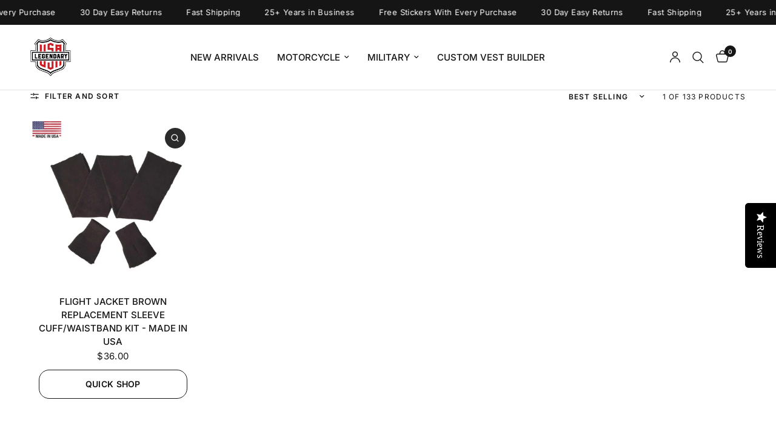

--- FILE ---
content_type: text/html; charset=utf-8
request_url: https://legendaryusa.com/collections/legendary-usa/construction_wool
body_size: 60717
content:
<!doctype html><html class="no-js" lang="en" dir="ltr">
<head>
    <!-- Google Tag Manager -->
<script>(function(w,d,s,l,i){w[l]=w[l]||[];w[l].push({'gtm.start':
new Date().getTime(),event:'gtm.js'});var f=d.getElementsByTagName(s)[0],
j=d.createElement(s),dl=l!='dataLayer'?'&l='+l:'';j.async=true;j.src=
'https://www.googletagmanager.com/gtm.js?id='+i+dl;f.parentNode.insertBefore(j,f);
})(window,document,'script','dataLayer','GTM-TSP9LG8L');</script>
<!-- End Google Tag Manager -->
    <script src="https://analytics.ahrefs.com/analytics.js" data-key="E5EPaC0DsN43NSBAdZz8ng" async></script>
	<meta charset="utf-8">
	<meta http-equiv="X-UA-Compatible" content="IE=edge,chrome=1">
	<meta name="viewport" content="width=device-width, initial-scale=1, maximum-scale=5, viewport-fit=cover">
	<meta name="theme-color" content="#ffffff">
	<link rel="canonical" href="https://legendaryusa.com/collections/legendary-usa/construction_wool">
	<link rel="preconnect" href="https://cdn.shopify.com" crossorigin>
	<link rel="preload" as="style" href="//legendaryusa.com/cdn/shop/t/78/assets/app.css?v=24932212096793158661769665342">

<link rel="preload" as="image" href="//legendaryusa.com/cdn/shop/files/flight-jacket-brown-cuff-waistband-kit.png?v=1766315266" imagesrcset="//legendaryusa.com/cdn/shop/files/flight-jacket-brown-cuff-waistband-kit.png?v=1766315266&width=350 350w,//legendaryusa.com/cdn/shop/files/flight-jacket-brown-cuff-waistband-kit.png?v=1766315266&width=700 700w,//legendaryusa.com/cdn/shop/files/flight-jacket-brown-cuff-waistband-kit.png?v=1766315266&width=1080 1080w" imagesizes="auto">


<link href="//legendaryusa.com/cdn/shop/t/78/assets/animations.min.js?v=125778792411641688251769665342" as="script" rel="preload">

<link href="//legendaryusa.com/cdn/shop/t/78/assets/header.js?v=53973329853117484881769665342" as="script" rel="preload">
<link href="//legendaryusa.com/cdn/shop/t/78/assets/vendor.min.js?v=57769212839167613861769665342" as="script" rel="preload">
<link href="//legendaryusa.com/cdn/shop/t/78/assets/app.js?v=39648928339787647271769665342" as="script" rel="preload">
<link href="//legendaryusa.com/cdn/shop/t/78/assets/slideshow.js?v=152163310877988040191769665342" as="script" rel="preload">

<script>
window.lazySizesConfig = window.lazySizesConfig || {};
window.lazySizesConfig.expand = 250;
window.lazySizesConfig.loadMode = 1;
window.lazySizesConfig.loadHidden = false;
</script>


	<link rel="icon" type="image/png" href="//legendaryusa.com/cdn/shop/files/LegendaryFavicon.png?crop=center&height=32&v=1753294132&width=32">

	<title>
	Legendary USA &ndash; Tag
	</title>

	
<link rel="preconnect" href="https://fonts.shopifycdn.com" crossorigin>

<meta property="og:site_name" content="Legendary USA">
<meta property="og:url" content="https://legendaryusa.com/collections/legendary-usa/construction_wool">
<meta property="og:title" content="Legendary USA">
<meta property="og:type" content="product.group">
<meta property="og:description" content="Legendary USA offers American-made motorcycle jackets, vests, and gloves built for riders who demand real craftsmanship. Shop premium horsehide, deerskin, and heritage leather gear from top brands like Cockpit USA and BECK Northeaster Flying Togs."><meta property="og:image" content="http://legendaryusa.com/cdn/shop/files/Meta_Logo_2.jpg?v=1730223731">
  <meta property="og:image:secure_url" content="https://legendaryusa.com/cdn/shop/files/Meta_Logo_2.jpg?v=1730223731">
  <meta property="og:image:width" content="1200">
  <meta property="og:image:height" content="628"><meta name="twitter:card" content="summary_large_image">
<meta name="twitter:title" content="Legendary USA">
<meta name="twitter:description" content="Legendary USA offers American-made motorcycle jackets, vests, and gloves built for riders who demand real craftsmanship. Shop premium horsehide, deerskin, and heritage leather gear from top brands like Cockpit USA and BECK Northeaster Flying Togs.">


	<link href="//legendaryusa.com/cdn/shop/t/78/assets/app.css?v=24932212096793158661769665342" rel="stylesheet" type="text/css" media="all" />

	<style data-shopify>
	@font-face {
  font-family: Inter;
  font-weight: 400;
  font-style: normal;
  font-display: swap;
  src: url("//legendaryusa.com/cdn/fonts/inter/inter_n4.b2a3f24c19b4de56e8871f609e73ca7f6d2e2bb9.woff2") format("woff2"),
       url("//legendaryusa.com/cdn/fonts/inter/inter_n4.af8052d517e0c9ffac7b814872cecc27ae1fa132.woff") format("woff");
}

@font-face {
  font-family: Inter;
  font-weight: 500;
  font-style: normal;
  font-display: swap;
  src: url("//legendaryusa.com/cdn/fonts/inter/inter_n5.d7101d5e168594dd06f56f290dd759fba5431d97.woff2") format("woff2"),
       url("//legendaryusa.com/cdn/fonts/inter/inter_n5.5332a76bbd27da00474c136abb1ca3cbbf259068.woff") format("woff");
}

@font-face {
  font-family: Inter;
  font-weight: 600;
  font-style: normal;
  font-display: swap;
  src: url("//legendaryusa.com/cdn/fonts/inter/inter_n6.771af0474a71b3797eb38f3487d6fb79d43b6877.woff2") format("woff2"),
       url("//legendaryusa.com/cdn/fonts/inter/inter_n6.88c903d8f9e157d48b73b7777d0642925bcecde7.woff") format("woff");
}

@font-face {
  font-family: Inter;
  font-weight: 400;
  font-style: italic;
  font-display: swap;
  src: url("//legendaryusa.com/cdn/fonts/inter/inter_i4.feae1981dda792ab80d117249d9c7e0f1017e5b3.woff2") format("woff2"),
       url("//legendaryusa.com/cdn/fonts/inter/inter_i4.62773b7113d5e5f02c71486623cf828884c85c6e.woff") format("woff");
}

@font-face {
  font-family: Inter;
  font-weight: 600;
  font-style: italic;
  font-display: swap;
  src: url("//legendaryusa.com/cdn/fonts/inter/inter_i6.3bbe0fe1c7ee4f282f9c2e296f3e4401a48cbe19.woff2") format("woff2"),
       url("//legendaryusa.com/cdn/fonts/inter/inter_i6.8bea21f57a10d5416ddf685e2c91682ec237876d.woff") format("woff");
}

h1,h2,h3,h4,h5,h6,
	.h1,.h2,.h3,.h4,.h5,.h6,
	.logolink.text-logo,
	.heading-font,
	.h1-xlarge,
	.h1-large,
	.customer-addresses .my-address .address-index {
		font-style: normal;
		font-weight: 400;
		font-family: Inter, sans-serif;
	}
	body,
	.body-font,
	.thb-product-detail .product-title {
		font-style: normal;
		font-weight: 400;
		font-family: Inter, sans-serif;
	}
	:root {
		--mobile-swipe-width: calc(90vw - 30px);
		--font-body-scale: 1.0;
		--font-body-line-height-scale: 1.0;
		--font-body-letter-spacing: 0.0em;
		--font-body-medium-weight: 500;
    --font-body-bold-weight: 600;
		--font-announcement-scale: 1.0;
		--font-heading-scale: 1.0;
		--font-heading-line-height-scale: 1.0;
		--font-heading-letter-spacing: 0.0em;
		--font-navigation-scale: 1.0;
		--navigation-item-spacing: 15px;
		--font-product-title-scale: 1.0;
		--font-product-title-line-height-scale: 1.0;
		--button-letter-spacing: 0.02em;
		--button-font-scale: 1.0;

		--bg-body: #ffffff;
		--bg-body-rgb: 255,255,255;
		--bg-body-darken: #f7f7f7;
		--payment-terms-background-color: #ffffff;
		--color-body: #151515;
		--color-body-rgb: 21,21,21;
		--color-accent: #151515;
		--color-accent-rgb: 21,21,21;
		--color-border: #E2E2E2;
		--color-form-border: #dedede;
		--color-overlay-rgb: 0,0,0;

		--shopify-accelerated-checkout-button-block-size: 48px;
		--shopify-accelerated-checkout-inline-alignment: center;
		--shopify-accelerated-checkout-skeleton-animation-duration: 0.25s;

		--color-announcement-bar-text: #ffffff;
		--color-announcement-bar-bg: #151515;

		--color-header-bg: #ffffff;
		--color-header-bg-rgb: 255,255,255;
		--color-header-text: #151515;
		--color-header-text-rgb: 21,21,21;
		--color-header-links: #151515;
		--color-header-links-rgb: 21,21,21;
		--color-header-links-hover: #151515;
		--color-header-icons: #151515;
		--color-header-border: #E2E2E2;

		--solid-button-background: #151515;
		--solid-button-label: #ffffff;
		--outline-button-label: #151515;
		--button-border-radius: 17px;
		--shopify-accelerated-checkout-button-border-radius: 17px;

		--color-price: #151515;
		--color-price-discounted: #ee3b45;
		--color-star: #FD9A52;
		--color-dots: #151515;

		--color-inventory-instock: #279A4B;
		--color-inventory-lowstock: #FB9E5B;

		--section-spacing-mobile: 30px;
		--section-spacing-desktop: 40px;

		--color-badge-text: #ffffff;
		--color-badge-sold-out: #939393;
		--color-badge-sale: #151515;
		
		--color-badge-preorder: #666666;
		--badge-corner-radius: 13px;

		--color-footer-text: #FFFFFF;
		--color-footer-text-rgb: 255,255,255;
		--color-footer-link: #FFFFFF;
		--color-footer-link-hover: #FFFFFF;
		--color-footer-border: #444444;
		--color-footer-border-rgb: 68,68,68;
		--color-footer-bg: #151515;
	}



</style>


	<script>
		window.theme = window.theme || {};
		theme = {
			settings: {
				money_with_currency_format:"${{amount}}",
				cart_drawer:true,
				product_id: false,
			},
			routes: {
				root_url: '/',
				cart_url: '/cart',
				cart_add_url: '/cart/add',
				search_url: '/search',
				cart_change_url: '/cart/change',
				cart_update_url: '/cart/update',
				cart_clear_url: '/cart/clear',
				predictive_search_url: '/search/suggest',
			},
			variantStrings: {
        addToCart: `Add to cart`,
        soldOut: `Sold out`,
        unavailable: `Unavailable`,
        preOrder: `Pre-order`,
      },
			strings: {
				requiresTerms: `You must agree with the terms and conditions of sales to check out`,
				shippingEstimatorNoResults: `Sorry, we do not ship to your address.`,
				shippingEstimatorOneResult: `There is one shipping rate for your address:`,
				shippingEstimatorMultipleResults: `There are several shipping rates for your address:`,
				shippingEstimatorError: `One or more error occurred while retrieving shipping rates:`
			}
		};
	</script>
	<script>window.performance && window.performance.mark && window.performance.mark('shopify.content_for_header.start');</script><meta name="google-site-verification" content="mKcyTr5fijtL8T3zg2BDZWAZPgdcp8fgZkkKq6MdEw8">
<meta name="google-site-verification" content="fHi3raV4xXl6qAuJzWeC6oA4nxWUNfocANRDVNSWmeE">
<meta name="google-site-verification" content="mKcyTr5fijtL8T3zg2BDZWAZPgdcp8fgZkkKq6MdEw8">
<meta name="facebook-domain-verification" content="3zlmr3444u68by7rvsewzq072i8ug3">
<meta id="shopify-digital-wallet" name="shopify-digital-wallet" content="/29847552044/digital_wallets/dialog">
<meta name="shopify-checkout-api-token" content="78216e8d9790c0f8de4643a3b74c9b21">
<meta id="in-context-paypal-metadata" data-shop-id="29847552044" data-venmo-supported="true" data-environment="production" data-locale="en_US" data-paypal-v4="true" data-currency="USD">
<link rel="alternate" type="application/atom+xml" title="Feed" href="/collections/legendary-usa/construction_wool.atom" />
<link rel="alternate" hreflang="x-default" href="https://legendaryusa.com/collections/legendary-usa/construction_wool">
<link rel="alternate" hreflang="en" href="https://legendaryusa.com/collections/legendary-usa/construction_wool">
<link rel="alternate" hreflang="en-TW" href="https://legendaryusa.com/en-tw/collections/legendary-usa/construction_wool">
<link rel="alternate" hreflang="en-KR" href="https://legendaryusa.com/en-kr/collections/legendary-usa/construction_wool">
<link rel="alternate" hreflang="en-CO" href="https://legendaryusa.com/en-co/collections/legendary-usa/construction_wool">
<link rel="alternate" type="application/json+oembed" href="https://legendaryusa.com/collections/legendary-usa/construction_wool.oembed">
<script async="async" src="/checkouts/internal/preloads.js?locale=en-US"></script>
<link rel="preconnect" href="https://shop.app" crossorigin="anonymous">
<script async="async" src="https://shop.app/checkouts/internal/preloads.js?locale=en-US&shop_id=29847552044" crossorigin="anonymous"></script>
<script id="apple-pay-shop-capabilities" type="application/json">{"shopId":29847552044,"countryCode":"US","currencyCode":"USD","merchantCapabilities":["supports3DS"],"merchantId":"gid:\/\/shopify\/Shop\/29847552044","merchantName":"Legendary USA","requiredBillingContactFields":["postalAddress","email","phone"],"requiredShippingContactFields":["postalAddress","email","phone"],"shippingType":"shipping","supportedNetworks":["visa","masterCard","amex","discover","elo","jcb"],"total":{"type":"pending","label":"Legendary USA","amount":"1.00"},"shopifyPaymentsEnabled":true,"supportsSubscriptions":true}</script>
<script id="shopify-features" type="application/json">{"accessToken":"78216e8d9790c0f8de4643a3b74c9b21","betas":["rich-media-storefront-analytics"],"domain":"legendaryusa.com","predictiveSearch":true,"shopId":29847552044,"locale":"en"}</script>
<script>var Shopify = Shopify || {};
Shopify.shop = "legendaryusa.myshopify.com";
Shopify.locale = "en";
Shopify.currency = {"active":"USD","rate":"1.0"};
Shopify.country = "US";
Shopify.theme = {"name":"Copy of Reformation version 4.2","id":154593394919,"schema_name":"Reformation","schema_version":"9.0.0","theme_store_id":1762,"role":"main"};
Shopify.theme.handle = "null";
Shopify.theme.style = {"id":null,"handle":null};
Shopify.cdnHost = "legendaryusa.com/cdn";
Shopify.routes = Shopify.routes || {};
Shopify.routes.root = "/";</script>
<script type="module">!function(o){(o.Shopify=o.Shopify||{}).modules=!0}(window);</script>
<script>!function(o){function n(){var o=[];function n(){o.push(Array.prototype.slice.apply(arguments))}return n.q=o,n}var t=o.Shopify=o.Shopify||{};t.loadFeatures=n(),t.autoloadFeatures=n()}(window);</script>
<script>
  window.ShopifyPay = window.ShopifyPay || {};
  window.ShopifyPay.apiHost = "shop.app\/pay";
  window.ShopifyPay.redirectState = null;
</script>
<script id="shop-js-analytics" type="application/json">{"pageType":"collection"}</script>
<script defer="defer" async type="module" src="//legendaryusa.com/cdn/shopifycloud/shop-js/modules/v2/client.init-shop-cart-sync_BN7fPSNr.en.esm.js"></script>
<script defer="defer" async type="module" src="//legendaryusa.com/cdn/shopifycloud/shop-js/modules/v2/chunk.common_Cbph3Kss.esm.js"></script>
<script defer="defer" async type="module" src="//legendaryusa.com/cdn/shopifycloud/shop-js/modules/v2/chunk.modal_DKumMAJ1.esm.js"></script>
<script type="module">
  await import("//legendaryusa.com/cdn/shopifycloud/shop-js/modules/v2/client.init-shop-cart-sync_BN7fPSNr.en.esm.js");
await import("//legendaryusa.com/cdn/shopifycloud/shop-js/modules/v2/chunk.common_Cbph3Kss.esm.js");
await import("//legendaryusa.com/cdn/shopifycloud/shop-js/modules/v2/chunk.modal_DKumMAJ1.esm.js");

  window.Shopify.SignInWithShop?.initShopCartSync?.({"fedCMEnabled":true,"windoidEnabled":true});

</script>
<script>
  window.Shopify = window.Shopify || {};
  if (!window.Shopify.featureAssets) window.Shopify.featureAssets = {};
  window.Shopify.featureAssets['shop-js'] = {"shop-cart-sync":["modules/v2/client.shop-cart-sync_CJVUk8Jm.en.esm.js","modules/v2/chunk.common_Cbph3Kss.esm.js","modules/v2/chunk.modal_DKumMAJ1.esm.js"],"init-fed-cm":["modules/v2/client.init-fed-cm_7Fvt41F4.en.esm.js","modules/v2/chunk.common_Cbph3Kss.esm.js","modules/v2/chunk.modal_DKumMAJ1.esm.js"],"init-shop-email-lookup-coordinator":["modules/v2/client.init-shop-email-lookup-coordinator_Cc088_bR.en.esm.js","modules/v2/chunk.common_Cbph3Kss.esm.js","modules/v2/chunk.modal_DKumMAJ1.esm.js"],"init-windoid":["modules/v2/client.init-windoid_hPopwJRj.en.esm.js","modules/v2/chunk.common_Cbph3Kss.esm.js","modules/v2/chunk.modal_DKumMAJ1.esm.js"],"shop-button":["modules/v2/client.shop-button_B0jaPSNF.en.esm.js","modules/v2/chunk.common_Cbph3Kss.esm.js","modules/v2/chunk.modal_DKumMAJ1.esm.js"],"shop-cash-offers":["modules/v2/client.shop-cash-offers_DPIskqss.en.esm.js","modules/v2/chunk.common_Cbph3Kss.esm.js","modules/v2/chunk.modal_DKumMAJ1.esm.js"],"shop-toast-manager":["modules/v2/client.shop-toast-manager_CK7RT69O.en.esm.js","modules/v2/chunk.common_Cbph3Kss.esm.js","modules/v2/chunk.modal_DKumMAJ1.esm.js"],"init-shop-cart-sync":["modules/v2/client.init-shop-cart-sync_BN7fPSNr.en.esm.js","modules/v2/chunk.common_Cbph3Kss.esm.js","modules/v2/chunk.modal_DKumMAJ1.esm.js"],"init-customer-accounts-sign-up":["modules/v2/client.init-customer-accounts-sign-up_CfPf4CXf.en.esm.js","modules/v2/client.shop-login-button_DeIztwXF.en.esm.js","modules/v2/chunk.common_Cbph3Kss.esm.js","modules/v2/chunk.modal_DKumMAJ1.esm.js"],"pay-button":["modules/v2/client.pay-button_CgIwFSYN.en.esm.js","modules/v2/chunk.common_Cbph3Kss.esm.js","modules/v2/chunk.modal_DKumMAJ1.esm.js"],"init-customer-accounts":["modules/v2/client.init-customer-accounts_DQ3x16JI.en.esm.js","modules/v2/client.shop-login-button_DeIztwXF.en.esm.js","modules/v2/chunk.common_Cbph3Kss.esm.js","modules/v2/chunk.modal_DKumMAJ1.esm.js"],"avatar":["modules/v2/client.avatar_BTnouDA3.en.esm.js"],"init-shop-for-new-customer-accounts":["modules/v2/client.init-shop-for-new-customer-accounts_CsZy_esa.en.esm.js","modules/v2/client.shop-login-button_DeIztwXF.en.esm.js","modules/v2/chunk.common_Cbph3Kss.esm.js","modules/v2/chunk.modal_DKumMAJ1.esm.js"],"shop-follow-button":["modules/v2/client.shop-follow-button_BRMJjgGd.en.esm.js","modules/v2/chunk.common_Cbph3Kss.esm.js","modules/v2/chunk.modal_DKumMAJ1.esm.js"],"checkout-modal":["modules/v2/client.checkout-modal_B9Drz_yf.en.esm.js","modules/v2/chunk.common_Cbph3Kss.esm.js","modules/v2/chunk.modal_DKumMAJ1.esm.js"],"shop-login-button":["modules/v2/client.shop-login-button_DeIztwXF.en.esm.js","modules/v2/chunk.common_Cbph3Kss.esm.js","modules/v2/chunk.modal_DKumMAJ1.esm.js"],"lead-capture":["modules/v2/client.lead-capture_DXYzFM3R.en.esm.js","modules/v2/chunk.common_Cbph3Kss.esm.js","modules/v2/chunk.modal_DKumMAJ1.esm.js"],"shop-login":["modules/v2/client.shop-login_CA5pJqmO.en.esm.js","modules/v2/chunk.common_Cbph3Kss.esm.js","modules/v2/chunk.modal_DKumMAJ1.esm.js"],"payment-terms":["modules/v2/client.payment-terms_BxzfvcZJ.en.esm.js","modules/v2/chunk.common_Cbph3Kss.esm.js","modules/v2/chunk.modal_DKumMAJ1.esm.js"]};
</script>
<script>(function() {
  var isLoaded = false;
  function asyncLoad() {
    if (isLoaded) return;
    isLoaded = true;
    var urls = ["https:\/\/static.returngo.ai\/master.returngo.ai\/returngo.min.js?shop=legendaryusa.myshopify.com","https:\/\/static.klaviyo.com\/onsite\/js\/klaviyo.js?company_id=QNBdGy\u0026shop=legendaryusa.myshopify.com","https:\/\/sdk.postscript.io\/sdk-script-loader.bundle.js?shopId=405130\u0026shop=legendaryusa.myshopify.com","https:\/\/sdk.postscript.io\/sdk-script-loader.bundle.js?shopId=405130\u0026shop=legendaryusa.myshopify.com","https:\/\/cdnv2.mycustomizer.com\/s-scripts\/front.js.gz?shop=legendaryusa.myshopify.com"];
    for (var i = 0; i < urls.length; i++) {
      var s = document.createElement('script');
      s.type = 'text/javascript';
      s.async = true;
      s.src = urls[i];
      var x = document.getElementsByTagName('script')[0];
      x.parentNode.insertBefore(s, x);
    }
  };
  if(window.attachEvent) {
    window.attachEvent('onload', asyncLoad);
  } else {
    window.addEventListener('load', asyncLoad, false);
  }
})();</script>
<script id="__st">var __st={"a":29847552044,"offset":-18000,"reqid":"3507be6d-6eed-4957-a0d5-fd6bdc3edb0f-1770115139","pageurl":"legendaryusa.com\/collections\/legendary-usa\/construction_wool","u":"081a718c784b","p":"collection","rtyp":"collection","rid":461389398247};</script>
<script>window.ShopifyPaypalV4VisibilityTracking = true;</script>
<script id="captcha-bootstrap">!function(){'use strict';const t='contact',e='account',n='new_comment',o=[[t,t],['blogs',n],['comments',n],[t,'customer']],c=[[e,'customer_login'],[e,'guest_login'],[e,'recover_customer_password'],[e,'create_customer']],r=t=>t.map((([t,e])=>`form[action*='/${t}']:not([data-nocaptcha='true']) input[name='form_type'][value='${e}']`)).join(','),a=t=>()=>t?[...document.querySelectorAll(t)].map((t=>t.form)):[];function s(){const t=[...o],e=r(t);return a(e)}const i='password',u='form_key',d=['recaptcha-v3-token','g-recaptcha-response','h-captcha-response',i],f=()=>{try{return window.sessionStorage}catch{return}},m='__shopify_v',_=t=>t.elements[u];function p(t,e,n=!1){try{const o=window.sessionStorage,c=JSON.parse(o.getItem(e)),{data:r}=function(t){const{data:e,action:n}=t;return t[m]||n?{data:e,action:n}:{data:t,action:n}}(c);for(const[e,n]of Object.entries(r))t.elements[e]&&(t.elements[e].value=n);n&&o.removeItem(e)}catch(o){console.error('form repopulation failed',{error:o})}}const l='form_type',E='cptcha';function T(t){t.dataset[E]=!0}const w=window,h=w.document,L='Shopify',v='ce_forms',y='captcha';let A=!1;((t,e)=>{const n=(g='f06e6c50-85a8-45c8-87d0-21a2b65856fe',I='https://cdn.shopify.com/shopifycloud/storefront-forms-hcaptcha/ce_storefront_forms_captcha_hcaptcha.v1.5.2.iife.js',D={infoText:'Protected by hCaptcha',privacyText:'Privacy',termsText:'Terms'},(t,e,n)=>{const o=w[L][v],c=o.bindForm;if(c)return c(t,g,e,D).then(n);var r;o.q.push([[t,g,e,D],n]),r=I,A||(h.body.append(Object.assign(h.createElement('script'),{id:'captcha-provider',async:!0,src:r})),A=!0)});var g,I,D;w[L]=w[L]||{},w[L][v]=w[L][v]||{},w[L][v].q=[],w[L][y]=w[L][y]||{},w[L][y].protect=function(t,e){n(t,void 0,e),T(t)},Object.freeze(w[L][y]),function(t,e,n,w,h,L){const[v,y,A,g]=function(t,e,n){const i=e?o:[],u=t?c:[],d=[...i,...u],f=r(d),m=r(i),_=r(d.filter((([t,e])=>n.includes(e))));return[a(f),a(m),a(_),s()]}(w,h,L),I=t=>{const e=t.target;return e instanceof HTMLFormElement?e:e&&e.form},D=t=>v().includes(t);t.addEventListener('submit',(t=>{const e=I(t);if(!e)return;const n=D(e)&&!e.dataset.hcaptchaBound&&!e.dataset.recaptchaBound,o=_(e),c=g().includes(e)&&(!o||!o.value);(n||c)&&t.preventDefault(),c&&!n&&(function(t){try{if(!f())return;!function(t){const e=f();if(!e)return;const n=_(t);if(!n)return;const o=n.value;o&&e.removeItem(o)}(t);const e=Array.from(Array(32),(()=>Math.random().toString(36)[2])).join('');!function(t,e){_(t)||t.append(Object.assign(document.createElement('input'),{type:'hidden',name:u})),t.elements[u].value=e}(t,e),function(t,e){const n=f();if(!n)return;const o=[...t.querySelectorAll(`input[type='${i}']`)].map((({name:t})=>t)),c=[...d,...o],r={};for(const[a,s]of new FormData(t).entries())c.includes(a)||(r[a]=s);n.setItem(e,JSON.stringify({[m]:1,action:t.action,data:r}))}(t,e)}catch(e){console.error('failed to persist form',e)}}(e),e.submit())}));const S=(t,e)=>{t&&!t.dataset[E]&&(n(t,e.some((e=>e===t))),T(t))};for(const o of['focusin','change'])t.addEventListener(o,(t=>{const e=I(t);D(e)&&S(e,y())}));const B=e.get('form_key'),M=e.get(l),P=B&&M;t.addEventListener('DOMContentLoaded',(()=>{const t=y();if(P)for(const e of t)e.elements[l].value===M&&p(e,B);[...new Set([...A(),...v().filter((t=>'true'===t.dataset.shopifyCaptcha))])].forEach((e=>S(e,t)))}))}(h,new URLSearchParams(w.location.search),n,t,e,['guest_login'])})(!0,!0)}();</script>
<script integrity="sha256-4kQ18oKyAcykRKYeNunJcIwy7WH5gtpwJnB7kiuLZ1E=" data-source-attribution="shopify.loadfeatures" defer="defer" src="//legendaryusa.com/cdn/shopifycloud/storefront/assets/storefront/load_feature-a0a9edcb.js" crossorigin="anonymous"></script>
<script crossorigin="anonymous" defer="defer" src="//legendaryusa.com/cdn/shopifycloud/storefront/assets/shopify_pay/storefront-65b4c6d7.js?v=20250812"></script>
<script data-source-attribution="shopify.dynamic_checkout.dynamic.init">var Shopify=Shopify||{};Shopify.PaymentButton=Shopify.PaymentButton||{isStorefrontPortableWallets:!0,init:function(){window.Shopify.PaymentButton.init=function(){};var t=document.createElement("script");t.src="https://legendaryusa.com/cdn/shopifycloud/portable-wallets/latest/portable-wallets.en.js",t.type="module",document.head.appendChild(t)}};
</script>
<script data-source-attribution="shopify.dynamic_checkout.buyer_consent">
  function portableWalletsHideBuyerConsent(e){var t=document.getElementById("shopify-buyer-consent"),n=document.getElementById("shopify-subscription-policy-button");t&&n&&(t.classList.add("hidden"),t.setAttribute("aria-hidden","true"),n.removeEventListener("click",e))}function portableWalletsShowBuyerConsent(e){var t=document.getElementById("shopify-buyer-consent"),n=document.getElementById("shopify-subscription-policy-button");t&&n&&(t.classList.remove("hidden"),t.removeAttribute("aria-hidden"),n.addEventListener("click",e))}window.Shopify?.PaymentButton&&(window.Shopify.PaymentButton.hideBuyerConsent=portableWalletsHideBuyerConsent,window.Shopify.PaymentButton.showBuyerConsent=portableWalletsShowBuyerConsent);
</script>
<script data-source-attribution="shopify.dynamic_checkout.cart.bootstrap">document.addEventListener("DOMContentLoaded",(function(){function t(){return document.querySelector("shopify-accelerated-checkout-cart, shopify-accelerated-checkout")}if(t())Shopify.PaymentButton.init();else{new MutationObserver((function(e,n){t()&&(Shopify.PaymentButton.init(),n.disconnect())})).observe(document.body,{childList:!0,subtree:!0})}}));
</script>
<script id='scb4127' type='text/javascript' async='' src='https://legendaryusa.com/cdn/shopifycloud/privacy-banner/storefront-banner.js'></script><link id="shopify-accelerated-checkout-styles" rel="stylesheet" media="screen" href="https://legendaryusa.com/cdn/shopifycloud/portable-wallets/latest/accelerated-checkout-backwards-compat.css" crossorigin="anonymous">
<style id="shopify-accelerated-checkout-cart">
        #shopify-buyer-consent {
  margin-top: 1em;
  display: inline-block;
  width: 100%;
}

#shopify-buyer-consent.hidden {
  display: none;
}

#shopify-subscription-policy-button {
  background: none;
  border: none;
  padding: 0;
  text-decoration: underline;
  font-size: inherit;
  cursor: pointer;
}

#shopify-subscription-policy-button::before {
  box-shadow: none;
}

      </style>

<script>window.performance && window.performance.mark && window.performance.mark('shopify.content_for_header.end');</script> <!-- Header hook for plugins -->

	<script>document.documentElement.className = document.documentElement.className.replace('no-js', 'js');</script>
	



<script>
	window.StoreCreditInit = {
		shop: 'legendaryusa.myshopify.com',
		cashback_widget_status: 0
	}
</script>




<!-- BEGIN app block: shopify://apps/avada-seo-suite/blocks/avada-seo/15507c6e-1aa3-45d3-b698-7e175e033440 --><script>
  window.AVADA_SEO_ENABLED = true;
</script><!-- BEGIN app snippet: avada-broken-link-manager --><!-- END app snippet --><!-- BEGIN app snippet: avada-seo-site --><!-- END app snippet --><!-- BEGIN app snippet: avada-robot-onpage --><!-- Avada SEO Robot Onpage -->












<!-- END app snippet --><!-- BEGIN app snippet: avada-frequently-asked-questions -->







<!-- END app snippet --><!-- BEGIN app snippet: avada-custom-css --> <!-- BEGIN Avada SEO custom CSS END -->


<!-- END Avada SEO custom CSS END -->
<!-- END app snippet --><!-- BEGIN app snippet: avada-seo-preload --><script>
  const ignore = ["\/cart","\/account"];
  window.FPConfig = {
      delay: 0,
      ignoreKeywords: ignore || ['/cart', '/account/login', '/account/logout', '/account'],
      maxRPS: 3,
      hoverDelay: 50
  };
</script>

<script src="https://cdn.shopify.com/extensions/019c1dba-44b7-7f49-b83a-070016d2be0c/avada-seo-suite-227/assets/flying-pages.js" defer="defer"></script>


<!-- END app snippet --><!-- BEGIN app snippet: avada-loading --><style>
  @keyframes avada-rotate {
    0% { transform: rotate(0); }
    100% { transform: rotate(360deg); }
  }

  @keyframes avada-fade-out {
    0% { opacity: 1; visibility: visible; }
    100% { opacity: 0; visibility: hidden; }
  }

  .Avada-LoadingScreen {
    display: none;
    width: 100%;
    height: 100vh;
    top: 0;
    position: fixed;
    z-index: 9999;
    display: flex;
    align-items: center;
    justify-content: center;
  
    background-image: url();
    background-position: center;
    background-size: cover;
    background-repeat: no-repeat;
  
  }

  .Avada-LoadingScreen svg {
    animation: avada-rotate 1s linear infinite;
    width: px;
    height: px;
  }
</style>
<script>
  const themeId = Shopify.theme.id;
  const loadingSettingsValue = null;
  const loadingType = loadingSettingsValue?.loadingType;
  function renderLoading() {
    new MutationObserver((mutations, observer) => {
      if (document.body) {
        observer.disconnect();
        const loadingDiv = document.createElement('div');
        loadingDiv.className = 'Avada-LoadingScreen';
        if(loadingType === 'custom_logo' || loadingType === 'favicon_logo') {
          const srcLoadingImage = loadingSettingsValue?.customLogoThemeIds[themeId] || '';
          if(srcLoadingImage) {
            loadingDiv.innerHTML = `
            <img alt="Avada logo"  height="600px" loading="eager" fetchpriority="high"
              src="${srcLoadingImage}&width=600"
              width="600px" />
              `
          }
        }
        if(loadingType === 'circle') {
          loadingDiv.innerHTML = `
        <svg viewBox="0 0 40 40" fill="none" xmlns="http://www.w3.org/2000/svg">
          <path d="M20 3.75C11.0254 3.75 3.75 11.0254 3.75 20C3.75 21.0355 2.91053 21.875 1.875 21.875C0.839475 21.875 0 21.0355 0 20C0 8.9543 8.9543 0 20 0C31.0457 0 40 8.9543 40 20C40 31.0457 31.0457 40 20 40C18.9645 40 18.125 39.1605 18.125 38.125C18.125 37.0895 18.9645 36.25 20 36.25C28.9748 36.25 36.25 28.9748 36.25 20C36.25 11.0254 28.9748 3.75 20 3.75Z" fill=""/>
        </svg>
      `;
        }

        document.body.insertBefore(loadingDiv, document.body.firstChild || null);
        const e = '';
        const t = '';
        const o = 'first' === t;
        const a = sessionStorage.getItem('isShowLoadingAvada');
        const n = document.querySelector('.Avada-LoadingScreen');
        if (a && o) return (n.style.display = 'none');
        n.style.display = 'flex';
        const i = document.body;
        i.style.overflow = 'hidden';
        const l = () => {
          i.style.overflow = 'auto';
          n.style.animation = 'avada-fade-out 1s ease-out forwards';
          setTimeout(() => {
            n.style.display = 'none';
          }, 1000);
        };
        if ((o && !a && sessionStorage.setItem('isShowLoadingAvada', true), 'duration_auto' === e)) {
          window.onload = function() {
            l();
          };
          return;
        }
        setTimeout(() => {
          l();
        }, 1000 * e);
      }
    }).observe(document.documentElement, { childList: true, subtree: true });
  };
  function isNullish(value) {
    return value === null || value === undefined;
  }
  const themeIds = '';
  const themeIdsArray = themeIds ? themeIds.split(',') : [];

  if(!isNullish(themeIds) && themeIdsArray.includes(themeId.toString()) && loadingSettingsValue?.enabled) {
    renderLoading();
  }

  if(isNullish(loadingSettingsValue?.themeIds) && loadingSettingsValue?.enabled) {
    renderLoading();
  }
</script>
<!-- END app snippet --><!-- BEGIN app snippet: avada-seo-social-post --><!-- END app snippet -->
<!-- END app block --><!-- BEGIN app block: shopify://apps/mida-replay-heatmaps/blocks/mida_recorder/e4c350c5-eabf-426d-8014-47ef50412bd0 -->
    <script>
        window.msrPageTitle = "Legendary USA";
        
            window.msrQuota = "{&quot;version&quot;:&quot;session&quot;,&quot;date&quot;:&quot;2026-02-01T04:57:11.158Z&quot;}";
            window.sessionStorage.setItem("msrQuota", "{&quot;version&quot;:&quot;session&quot;,&quot;date&quot;:&quot;2026-02-01T04:57:11.158Z&quot;}")
        
        window.msrCart = {"note":null,"attributes":{},"original_total_price":0,"total_price":0,"total_discount":0,"total_weight":0.0,"item_count":0,"items":[],"requires_shipping":false,"currency":"USD","items_subtotal_price":0,"cart_level_discount_applications":[],"checkout_charge_amount":0}
        window.msrCustomer = {
            email: "",
            id: "",
        }

        

        
        const product = null;
        if(product) {
            window.sessionStorage.setItem(product.id, "" || "Default")
        }
        window.msrTheme = {
            name: "",
            type: "collection",
        };
        window.msrData = Object.freeze({
            proxy: '',
        });
    </script>
    
    
        <script src='https://cdn.shopify.com/extensions/019c08e0-0b77-739c-9b92-b091216c0c8e/version_b63b3881-2026-01-29_15h30m/assets/recorder.msr.js' defer='defer'></script>
    
    

    




<!-- END app block --><!-- BEGIN app block: shopify://apps/yotpo-product-reviews/blocks/settings/eb7dfd7d-db44-4334-bc49-c893b51b36cf -->


  <script type="text/javascript" src="https://cdn-widgetsrepository.yotpo.com/v1/loader/qE6kOj6wjRcawq4XgTuC4AlLiqP9ieuj5qkJBQR0?languageCode=en" async></script>



  
<!-- END app block --><!-- BEGIN app block: shopify://apps/klaviyo-email-marketing-sms/blocks/klaviyo-onsite-embed/2632fe16-c075-4321-a88b-50b567f42507 -->












  <script async src="https://static.klaviyo.com/onsite/js/QNBdGy/klaviyo.js?company_id=QNBdGy"></script>
  <script>!function(){if(!window.klaviyo){window._klOnsite=window._klOnsite||[];try{window.klaviyo=new Proxy({},{get:function(n,i){return"push"===i?function(){var n;(n=window._klOnsite).push.apply(n,arguments)}:function(){for(var n=arguments.length,o=new Array(n),w=0;w<n;w++)o[w]=arguments[w];var t="function"==typeof o[o.length-1]?o.pop():void 0,e=new Promise((function(n){window._klOnsite.push([i].concat(o,[function(i){t&&t(i),n(i)}]))}));return e}}})}catch(n){window.klaviyo=window.klaviyo||[],window.klaviyo.push=function(){var n;(n=window._klOnsite).push.apply(n,arguments)}}}}();</script>

  




  <script>
    window.klaviyoReviewsProductDesignMode = false
  </script>







<!-- END app block --><!-- BEGIN app block: shopify://apps/yotpo-product-reviews/blocks/reviews_tab/eb7dfd7d-db44-4334-bc49-c893b51b36cf -->

    <div
            class="yotpo-widget-instance"
            data-yotpo-instance-id="924598"
            data-yotpo-product-id="">
    </div>



<!-- END app block --><!-- BEGIN app block: shopify://apps/returngo-returns-exchanges/blocks/returngo-loader/c46ec5ca-ca5f-4afb-904e-7e20126a14d4 -->
<script> 
  window.returngo = window.returngo || {};
  window.returngo.loadScripts ||= [];
  
  window.returngo.settings ||= null;
  window.returngo.translations ||= null;
  window.returngo.coverageEnabled ||= Boolean();
  window.returngo.storefrontPublicToken ||= '';
  window.returngo.coveragePlaceholderUrl = 'https://cdn.shopify.com/extensions/019bb6e9-f4aa-75ad-ada2-598707e3fd0d/return-go-18/assets/coverage-block-placeholder.png';
</script>

<!-- END app block --><!-- BEGIN app block: shopify://apps/mp-size-chart-size-guide/blocks/app-embed/305100b1-3599-492a-a54d-54f196ff1f94 -->


  
  
  
  
  
  

  

  

  

  

  
    
    <!-- BEGIN app snippet: init-data --><script type="application/json" data-cfasync='false' class='mpSizeChart-script'>
  {
    "appData": {"appStatus":true,"isRemoveBranding":true,"metaFieldLength":1,"settings":{"modal":{"header":"Size guides","bgColor":"#FFFFFF","shadow":true,"textColor":"#232323","overlayColor":"#7b7b7b","borderRadius":10,"textSize":14,"position":{"type":"modal-center","width":84,"height":64,"top":18,"left":8,"right":0},"headerSettings":{"alignment":"start","productName":{"color":"#303030","fontSize":16,"fontWeight":"600"},"sizeGuide":{"color":"#303030","fontSize":12,"fontWeight":"400"}}},"general":{"buttonOrder":"iconText","text":"SIZE CHART","textColor":"#ffffff","fontWeight":"700","isUnderline":false,"isItalic":false,"convertInches":false,"textSize":14},"float":{"hideText":false,"showMobile":true,"mobilePosition":"top-right","borderRadius":10,"borderColor":"#232323","position":"middle-right","isRotation":true,"bgColor":"#FFFFFF","height":37,"width":96},"inline":{"displayType":"app-block","buttonPosition":"before-add-cart","collection":{"position":"","inlinePosition":"after"},"product":{"position":"form[action*=\"/cart/add\"] button[name=\"add\"]","inlinePosition":"before"},"home":{"position":"","inlinePosition":"after"},"borderRadius":null,"bgColor":"#000000"},"contentConfig":{"table":{"hoverColor":"#bdbdbd","animation":true,"textColor":"#232323","highlightColor":"#e7e7e8","cellColor":"#fbfbfb","borderColor":"#fbfbfb","borderWeight":1,"isAdvancedTableSettings":true},"media":{"imageSize":50,"videoSize":50},"tab":{"position":"center","styleType":"underline","styleDetail":{"fontSize":13,"selected":{"underlineColor":"#303030","textColor":"#303030","fontWeight":"400"},"unSelected":{"textColor":"#616161","fontWeight":"regular"},"hovering":{"underlineColor":"#616161","textColor":"#616161","fontWeight":"400"},"default":{"borderRadius":null}}}},"reminderBlock":{"image":false,"content":"Refer to Size Chart for easy size selection","show":false,"time":15},"icon":{"customIconUrl":"","linkIcon":"https://cdnapps.avada.io/sizechart/setting/icon1.svg","isCustomIcon":false},"showAdvanced":true,"applyBEMCss":true,"autoTranslate":false,"displayType":"inline-link","enableGa":false,"customCss":".Avada-inline-button {\n    position: relative;\n    padding: 10px 15px;\n    cursor: pointer;\n    display: flex;\n    align-items: center;\n}","displayMode":"button","dropdown":{"textColor":"#232323","width":100,"heightType":"full","height":600,"borderType":"top-bottom","borderColor":"#e3e3e3","bgColor":null,"fontWeight":"400","isUnderline":false,"isItalic":false,"displayType":"app-block","product":{"position":"form[action*=\"/cart/add\"]","inlinePosition":"after"},"home":{"position":"","inlinePosition":"after"},"collection":{"position":"","inlinePosition":"after"}},"recommend":{"title":"Size recommendation","emptyContent":"Enter your measurements for a size suggestion!","fit":{"content":"Base on your inputs, we recommend size","type":"larger","preference":{"title":"Fit preference","type":"select","content":{"fit":"Fit","regular":"Regular","loose":"Loose"},"selectedColor":"#1a1a1a"}},"noFit":{"notSuggestContent":"We can't find a matching size"},"styles":{"tab":{"styleType":"filled","styleDetail":{"fontSize":13,"borderRadius":4,"selected":{"backgroundColor":"#303030","textColor":"#ffffff","fontWeight":"400"},"unSelected":{"textColor":"#303030","fontWeight":"400"},"hovering":{"backgroundColor":"#F1F1F1","textColor":"#303030","fontWeight":"400"}}},"title":{"fontSize":20,"fontWeight":"700","color":"#303030"},"size":{"fontSize":24,"fontWeight":"700","color":"#ffffff","backgroundColor":"#303030"},"button":{"styleType":"filled","content":"Check my size","styleDetail":{"fontSize":13,"borderRadius":2,"unSelected":{"fontWeight":"700","textColor":"#ffffff"},"selected":{"backgroundColor":"#303030"},"disable":{"textColor":"#ffffff","backgroundColor":"#d4d4d4"},"hovering":{"backgroundColor":"#1a1a1a","textColor":"#ffffff"}}}}},"reviewHacking":{"tableStyles":false,"autoOpenDropdown":false,"isProductNameLayout":false,"canUseMultipleUnits":false},"gdpr":{"enableOrderData":true,"enableClickData":true,"enableGDPRContent":false,"defaultCheck":true,"contentText":"We value your privacy! To enhance your shopping experience, we would like your consent to collect data related to your clicks, cart additions and order creations. This information helps provide information on metrics such as revenue, conversion rate, return rate, click rate, etc.","checkBoxText":"I agree to share my data for analysis purpose","toggleText":{"show":"Show privacy details","hide":"Hide privacy details"}},"translate":{"enabled":true,"excludePattern":[{"pattern":"^[A-Z]{2,4}$"},{"pattern":"^[A-Z0-9-]+$"}],"sizingPagePattern":[{"pattern":"https?:\\/\\/[^\\s/$.?#].[^\\s]*","flag":"i"}]},"id":"t63ZM9Gk94m7YPzaajlB","shopId":"G3rRQFC6CJ6hek8EiTNn","buttonInlinePosition":"before-add-cart"},"sizingPage":{},"shopId":"G3rRQFC6CJ6hek8EiTNn","p":10,"syncAt":1765543348797},
    "campaignsList": [[{"id":"7oLYr0amn7i4LZvtZEuH","collectionIds":[],"countries":[],"displayType":"MANUAL","showOnCollectionPage":false,"showOnAllCollectionsPages":"SHOW_ALL","countries_all":true,"showOnHomePage":false,"smartSelector":false,"name":"BECK® 777 Northeaster Flying Togs Brown Genuine Horsehide Motorcycle Jacket","position":"","inlinePosition":"after","homePagePosition":"","homePageInlinePosition":"after","collectionPagePosition":"","collectionPageInlinePosition":"after","isPresetV2":true,"conditions":{"type":"ALL","conditions":[{"type":"TITLE","operation":"EQUALS","value":""}]},"editContentV2":true,"value":"menTop","showMobile":true,"shopDomain":"legendaryusa.myshopify.com","priority":0,"click":0,"enableSizeRecommend":false,"shopId":"G3rRQFC6CJ6hek8EiTNn","createdAt":"2025-11-03T17:28:25.881Z","contentConfigs":[{"value":"<h3 style=\"font-weight: 600; font-size: 1.8rem; text-align: center; line-height: 1.1;\">Size Chart</h3>"},{"value":"","imgSrc":"https://storage.googleapis.com/avada-size-chart.appspot.com/charts_content/G3rRQFC6CJ6hek8EiTNn/1762190878781-BECK 777 Size Chart 11_25 1.png","typeConfig":"image"}],"productIds":[8843061919975],"updatedAt":"2025-11-03T17:29:01.405Z","status":true},{"id":"sjQZqIO5plvCAfw7sIA9","status":true,"displayType":"MANUAL","productIds":[9324721111271],"collectionIds":[],"priority":"0","showOnCollectionPage":false,"showOnAllCollectionsPages":"SHOW_ALL","countries":[],"countries_all":true,"showOnHomePage":false,"smartSelector":false,"name":"Cockpit USA Men's CPO Shirt Olive or Navy","inline":{"product":{"position":""},"home":{"position":""},"collection":{"position":""}},"isPresetV2":true,"conditions":{"type":"ALL","conditions":[{"type":"TITLE","operation":"EQUALS","value":""}]},"editContentV2":true,"value":"none","showMobile":true,"sizeRecommend":{"type":"manual","sourceTable":"","measurement":{"select":[],"type":"bodyMeasurement","fitPreference":true,"primary":"","havePrimary":false,"extra":{"unit":"Centimeter","value":6}}},"track":{"published":true},"shopId":"G3rRQFC6CJ6hek8EiTNn","createdAt":"2025-12-10T07:54:10.798Z","contentConfigs":[{"value":"","imgSrc":"https://storage.googleapis.com/avada-size-chart.appspot.com/charts_content/G3rRQFC6CJ6hek8EiTNn/1765353187420-Cockpit USA Men's CPO Shirt Olive or Navy Size Chart.jpg","typeConfig":"image"}],"updatedAt":"2025-12-10T07:54:36.834Z"},{"id":"GBUQrqE7YzXs2P0EXjWj","collectionIds":[],"countries":[],"displayType":"MANUAL","showOnCollectionPage":false,"showOnAllCollectionsPages":"SHOW_ALL","countries_all":true,"showOnHomePage":false,"smartSelector":false,"name":"BECK® 777 Northeaster Flying Togs Black Genuine Horsehide Motorcycle Jacket","position":"","inlinePosition":"after","homePagePosition":"","homePageInlinePosition":"after","collectionPagePosition":"","collectionPageInlinePosition":"after","isPresetV2":true,"conditions":{"type":"ALL","conditions":[{"type":"TITLE","operation":"EQUALS","value":""}]},"editContentV2":true,"value":"menTop","showMobile":true,"shopDomain":"legendaryusa.myshopify.com","priority":0,"click":0,"enableSizeRecommend":false,"shopId":"G3rRQFC6CJ6hek8EiTNn","createdAt":"2025-11-03T17:27:09.368Z","status":true,"contentConfigs":[{"value":"<h3 style=\"font-weight: 600; font-size: 1.8rem; text-align: center; line-height: 1.1;\">Size Chart</h3>"},{"value":"","imgSrc":"https://storage.googleapis.com/avada-size-chart.appspot.com/charts_content/G3rRQFC6CJ6hek8EiTNn/1762190878781-BECK 777 Size Chart 11_25 1.png","typeConfig":"image"}],"productIds":[8969761980647],"updatedAt":"2025-11-03T17:29:17.736Z"},{"id":"nyS9VU1m6QQrY0Jry5dv","status":true,"displayType":"MANUAL","collectionIds":[],"priority":"0","showOnCollectionPage":false,"showOnAllCollectionsPages":"SHOW_ALL","countries":[],"countries_all":true,"showOnHomePage":false,"smartSelector":false,"name":"Cockpit USA Mens US Navy Carrier Pilot Jacket","inline":{"product":{"position":""},"home":{"position":""},"collection":{"position":""}},"isPresetV2":true,"conditions":{"type":"ALL","conditions":[{"type":"TITLE","operation":"EQUALS","value":""}]},"editContentV2":true,"value":"none","showMobile":true,"sizeRecommend":{"type":"manual","sourceTable":"","measurement":{"select":[],"type":"bodyMeasurement","fitPreference":true,"primary":"","havePrimary":false,"extra":{"unit":"Centimeter","value":6}}},"track":{"published":true},"shopId":"G3rRQFC6CJ6hek8EiTNn","createdAt":"2025-12-12T12:37:42.172Z","contentConfigs":[{"value":"","imgSrc":"https://storage.googleapis.com/avada-size-chart.appspot.com/charts_content/G3rRQFC6CJ6hek8EiTNn/1765543034848-cockpit-usa-cockpit-usa-mens-usn-carrier-jacket-size-chart.webp","typeConfig":"image"}],"productIds":[4716297715756],"updatedAt":"2025-12-12T12:39:37.549Z"},{"id":"F8yB3zpN3UbU1pncjINz","status":true,"displayType":"MANUAL","collectionIds":[],"priority":"0","showOnCollectionPage":false,"showOnAllCollectionsPages":"SHOW_ALL","countries":[],"countries_all":true,"showOnHomePage":false,"smartSelector":false,"name":"Rothco Mens Tactical BDU Pants","inline":{"product":{"position":""},"home":{"position":""},"collection":{"position":""}},"isPresetV2":true,"conditions":{"type":"ALL","conditions":[{"type":"TITLE","operation":"EQUALS","value":""}]},"contentConfigs":[{"value":"","imgSrc":"https://firebasestorage.googleapis.com/v0/b/avada-size-chart.appspot.com/o/charts_content%2FG3rRQFC6CJ6hek8EiTNn%2F1748613911417-rothco-mens-tactical-bdu-pants-legendary-usa-18.webp?alt=media&token=2c6a4188-b032-473d-8e70-e8c2c013e919","typeConfig":"image"}],"editContentV2":true,"value":"none","showMobile":true,"shopDomain":"legendaryusa.myshopify.com","shopId":"G3rRQFC6CJ6hek8EiTNn","createdAt":"2025-05-30T14:05:52.623Z","productIds":[4716476727340,7457040072935,4716481708076,4716437471276,8485176672487,8590054359271,8491393450215,8485147345127,8491372740839,6642078875801,4716441698348],"updatedAt":"2025-05-30T14:35:32.185Z","click":107},{"id":"drLW1McLUUAKVX2dmzeT","status":true,"displayType":"MANUAL","collectionIds":[],"priority":"0","showOnCollectionPage":false,"showOnAllCollectionsPages":"SHOW_ALL","countries":[],"countries_all":true,"showOnHomePage":false,"smartSelector":false,"name":"Active Flex BDU Cargo Pants by Rothco","inline":{"product":{"position":""},"home":{"position":""},"collection":{"position":""}},"isPresetV2":true,"conditions":{"type":"ALL","conditions":[{"type":"TITLE","operation":"EQUALS","value":""}]},"contentConfigs":[{"value":"","imgSrc":"https://firebasestorage.googleapis.com/v0/b/avada-size-chart.appspot.com/o/charts_content%2FG3rRQFC6CJ6hek8EiTNn%2F1748613161053-Listing_Enhancement_A__Content_GCo_Active_Flex_BDU_Cargo_Pant__Item_-_62070_-08.webp?alt=media&token=adf67dae-e115-4197-9ba0-52092083e81b","typeConfig":"image"}],"editContentV2":true,"value":"none","showMobile":true,"shopDomain":"legendaryusa.myshopify.com","shopId":"G3rRQFC6CJ6hek8EiTNn","createdAt":"2025-05-30T13:53:18.962Z","productIds":[9045634679015,9042121982183,9045631402215,9042118476007],"click":0,"updatedAt":"2025-05-30T14:04:18.681Z"},{"id":"2bSU8TIvj63QdJJWyJSQ","displayType":"MANUAL","productIds":[8491403968743,8503855120615,9183737708775,8531863863527,8255719342311,8255693586663],"collectionIds":[],"showOnCollectionPage":false,"showOnAllCollectionsPages":"SHOW_ALL","countries":[],"countries_all":true,"showOnHomePage":false,"smartSelector":false,"name":"Performance Polo Size Chart","inline":{"product":{"position":""},"home":{"position":""},"collection":{"position":""}},"isPresetV2":true,"conditions":{"type":"ALL","conditions":[{"type":"TITLE","operation":"EQUALS","value":""}]},"editContentV2":true,"value":"menTop","showMobile":true,"shopDomain":"legendaryusa.myshopify.com","shopId":"G3rRQFC6CJ6hek8EiTNn","status":true,"createdAt":"2025-05-11T06:56:30.657Z","contentConfigs":[{"position":0,"value":"<h3 style=\"font-weight: 600; font-size: 1.8rem; text-align: center; line-height: 1.1;\">Size Chart</h3>"},{"position":1,"value":"","tableData":{"columns":[{"id":"col1","name":"Size","type":"key","order":0},{"id":"col2","name":"Chest (Inches)","type":"value","order":1},{"id":"col3","name":"Back (Inches)","type":"value","order":2}],"rows":[{"id":"row1","order":0,"col1":"S","col2":20,"col3":31},{"id":"row2","order":1,"col1":"M","col2":22,"col3":31.5},{"id":"row3","order":2,"col1":"L","col2":24,"col3":32},{"id":"row4","order":3,"col1":"XL","col2":26,"col3":32.5},{"id":"row5","order":4,"col1":"2XL","col2":28,"col3":33},{"id":"row6","order":5,"col1":"3XL","col2":33,"col3":33.5}],"isConvertUnit":false,"defaultUnit":"Inch"},"typeConfig":"advanced_table"}],"priority":0,"updatedAt":"2025-05-30T13:39:27.550Z","click":26},{"id":"r5N5rA1U239IrRnnFU4Z","collectionIds":[],"countries":[],"displayType":"MANUAL","productIds":[9066454352103],"showOnCollectionPage":false,"showOnAllCollectionsPages":"SHOW_ALL","countries_all":true,"showOnHomePage":false,"smartSelector":false,"name":"Cockpit USA Victory Rider Horsehide Leather Jacket","inline":{"product":{"position":""},"home":{"position":""},"collection":{"position":""}},"isPresetV2":true,"conditions":{"type":"ALL","conditions":[{"type":"TITLE","operation":"EQUALS","value":""}]},"editContentV2":true,"value":"menTop","showMobile":true,"shopDomain":"legendaryusa.myshopify.com","shopId":"G3rRQFC6CJ6hek8EiTNn","createdAt":"2025-04-24T14:58:10.917Z","contentConfigs":[{"position":0,"value":"<h3 style=\"font-weight: 600; font-size: 1.8rem; text-align: center; line-height: 1.1;\">Size Chart</h3>"},{"position":1,"value":"","tableData":{"columns":[{"id":"col1","name":"Size","type":"key","order":0},{"id":"col2","name":"JACKET CHEST MEASUREMENT","type":"value","order":1},{"id":"col3","name":"JACKET BACK LENGTH","type":"value","order":2},{"id":"col4","name":"JACKET WAIST MEASUREMENT","type":"value","order":3},{"id":"col5","name":"YOUR CHEST MEASUREMENT","type":"value","order":4},{"id":"col6","name":"JACKET SLEEVE LENGTH","type":"value","order":5}],"rows":[{"id":"row1","order":0,"col1":"XS","col2":39,"col3":23,"col4":34,"col5":"32 - 34","col6":34.5},{"id":"row2","order":1,"col1":"S","col2":42,"col3":23.5,"col4":37,"col5":"35 - 37","col6":35},{"id":"row3","order":2,"col1":"M","col2":45,"col3":24,"col4":40,"col5":"38 - 40","col6":35.5},{"id":"row4","order":3,"col1":"L","col2":48,"col3":24.5,"col4":43,"col5":"41 - 43","col6":36},{"id":"row5","order":4,"col1":"XL","col2":51,"col3":25,"col4":46,"col5":"44 - 46","col6":36.5},{"id":"row6","order":5,"col1":"2XL","col2":54,"col3":25.5,"col4":49,"col5":"47 - 49","col6":37},{"id":"row7","order":6,"col1":"","col2":"","col3":"","col4":"","col5":"","col6":""}],"isConvertUnit":false,"defaultUnit":"Inch"},"typeConfig":"advanced_table"}],"priority":0,"updatedAt":"2025-05-29T18:23:47.788Z","status":true,"click":35},{"id":"7fs83VBS8EueJJQ6QUbU","collectionIds":[],"countries":[],"displayType":"MANUAL","productIds":[9060543889639],"showOnCollectionPage":false,"showOnAllCollectionsPages":"SHOW_ALL","countries_all":true,"showOnHomePage":false,"smartSelector":false,"name":"Cockpit USA Black B-3 Hooded Sheepskin Bomber Jacket","inline":{"product":{"position":""},"home":{"position":""},"collection":{"position":""}},"isPresetV2":true,"conditions":{"type":"ALL","conditions":[{"type":"TITLE","operation":"EQUALS","value":""}]},"editContentV2":true,"value":"menTop","showMobile":true,"shopDomain":"legendaryusa.myshopify.com","shopId":"G3rRQFC6CJ6hek8EiTNn","createdAt":"2025-04-24T14:52:55.728Z","priority":0,"status":true,"click":7,"contentConfigs":[{"value":"<h3 style=\"font-weight: 600; font-size: 1.8rem; text-align: center; line-height: 1.1;\">Size Chart</h3>"},{"value":"","imgSrc":"https://firebasestorage.googleapis.com/v0/b/avada-size-chart.appspot.com/o/charts_content%2FG3rRQFC6CJ6hek8EiTNn%2F1765352849610-Cockpit%20USA%20Black%20B-3%20Hooded%20Sheepskin%20Bomber%20Jacket%20Size%20Chart.jpg?alt=media&token=7cb47822-4f98-4ac8-ad74-7a15e63343d8","typeConfig":"image"}],"track":{"published":true},"updatedAt":"2025-12-10T07:47:35.087Z"},{"id":"pfT2XiFuMXH9T6xWyEEz","collectionIds":[],"countries":[],"displayType":"MANUAL","productIds":[9060316545255],"showOnCollectionPage":false,"showOnAllCollectionsPages":"SHOW_ALL","countries_all":true,"showOnHomePage":false,"smartSelector":false,"name":"Cockpit USA Women's Hooded B-3 Bomber Jacket in Black","inline":{"product":{"position":""},"home":{"position":""},"collection":{"position":""}},"isPresetV2":true,"conditions":{"type":"ALL","conditions":[{"type":"TITLE","operation":"EQUALS","value":""}]},"editContentV2":true,"value":"menTop","showMobile":true,"shopDomain":"legendaryusa.myshopify.com","shopId":"G3rRQFC6CJ6hek8EiTNn","createdAt":"2025-04-24T14:51:29.120Z","contentConfigs":[{"position":0,"value":"<h3 style=\"font-weight: 600; font-size: 1.8rem; text-align: center; line-height: 1.1;\">Size Chart</h3>"},{"position":1,"value":"","tableData":{"columns":[{"id":"col1","name":"Size","type":"key","order":0},{"id":"col2","name":"JACKET CHEST MEASUREMENT","type":"value","order":1},{"id":"col3","name":"JACKET BACK LENGTH","type":"value","order":2},{"id":"col4","name":"YOUR BUST MEASUREMENT","type":"value","order":3},{"id":"col5","name":"JACKET SLEEVE LENGTH","type":"value","order":4}],"rows":[{"id":"row1","order":0,"col1":"XS","col2":"40","col3":"29.5","col4":"33 - 35","col5":"33.5"},{"id":"row2","order":1,"col1":"S","col2":"42","col3":"30","col4":"35 - 37","col5":"34"},{"id":"row3","order":2,"col1":"M","col2":"45","col3":"30.5","col4":"38 - 40","col5":"34.5"},{"id":"row4","order":3,"col1":"L","col2":"48","col3":"31","col4":"41 - 43","col5":"35"},{"id":"row5","order":4,"col1":"XL","col2":"51","col3":"31.5","col4":"44 - 46","col5":"35.5"},{"id":"row6","order":5,"col1":"2XL","col2":"54","col3":"32","col4":"47 - 49","col5":"36"}],"isConvertUnit":false,"defaultUnit":"Inch"},"typeConfig":"advanced_table"}],"priority":0,"updatedAt":"2025-05-29T18:32:16.967Z","status":true,"click":6},{"id":"QLGRxb01QW7wBwF6zImB","collectionIds":[],"countries":[],"displayType":"MANUAL","productIds":[8968577155303],"showOnCollectionPage":false,"showOnAllCollectionsPages":"SHOW_ALL","countries_all":true,"showOnHomePage":false,"smartSelector":false,"name":"Cockpit USA Women's Cafe Racer Motocross Jacket W71X001","inline":{"product":{"position":""},"home":{"position":""},"collection":{"position":""}},"isPresetV2":true,"conditions":{"type":"ALL","conditions":[{"type":"TITLE","operation":"EQUALS","value":""}]},"editContentV2":true,"value":"menTop","showMobile":true,"shopDomain":"legendaryusa.myshopify.com","shopId":"G3rRQFC6CJ6hek8EiTNn","createdAt":"2025-04-24T14:49:12.246Z","contentConfigs":[{"position":0,"value":"<h3 style=\"font-weight: 600; font-size: 1.8rem; text-align: center; line-height: 1.1;\">Size Chart</h3>"},{"position":1,"value":"","tableData":{"columns":[{"id":"col1","name":"Size","type":"key","order":0},{"id":"col2","name":"JACKET CHEST MEASUREMENT","type":"value","order":1},{"id":"col3","name":"JACKET BACK LENGTH","type":"value","order":2},{"id":"col4","name":"YOUR BUST MEASUREMENT","type":"value","order":3},{"id":"col5","name":"JACKET SLEEVE LENGTH","type":"value","order":4},{"id":"col6","name":"Shoulders","type":"value","order":5}],"rows":[{"id":"row1","order":0,"col1":"XS","col2":"33","col3":"20.5","col4":"26 - 28","col5":"32","col6":"14.75"},{"id":"row2","order":1,"col1":"S","col2":"36","col3":"21","col4":"29 - 31","col5":"32.5","col6":"15.25"},{"id":"row3","order":2,"col1":"M","col2":"39","col3":"22","col4":"32 - 34","col5":"33","col6":"16"},{"id":"row4","order":3,"col1":"L","col2":"42","col3":"22.5","col4":"35 - 37","col5":"33","col6":"17.25"},{"id":"row5","order":4,"col1":"XL","col2":"44","col3":"22.5","col4":"37 - 49","col5":"34","col6":"17.5"}],"isConvertUnit":false,"defaultUnit":"Inch"},"typeConfig":"advanced_table"}],"priority":0,"updatedAt":"2025-05-29T18:33:13.409Z","status":true,"click":7},{"id":"QlfqR6yQJFyFeIVN6Wpu","collectionIds":[],"countries":[],"displayType":"MANUAL","productIds":[8956824453351],"showOnCollectionPage":false,"showOnAllCollectionsPages":"SHOW_ALL","countries_all":true,"showOnHomePage":false,"smartSelector":false,"name":"Cockpit USA Movie Heroes Mens Black Stealth Nylon Flight Jacket","inline":{"product":{"position":""},"home":{"position":""},"collection":{"position":""}},"isPresetV2":true,"conditions":{"type":"ALL","conditions":[{"type":"TITLE","operation":"EQUALS","value":""}]},"editContentV2":true,"value":"menTop","showMobile":true,"shopDomain":"legendaryusa.myshopify.com","shopId":"G3rRQFC6CJ6hek8EiTNn","createdAt":"2025-04-24T14:47:40.937Z","priority":0,"status":true,"contentConfigs":[{"position":0,"value":"<h3 style=\"font-weight: 600; font-size: 1.8rem; text-align: center; line-height: 1.1;\">Size Chart</h3>"},{"position":1,"value":"","tableData":{"columns":[{"id":"col1","name":"Size","type":"key","order":0},{"id":"col2","name":"JACKET CHEST MEASUREMENT","type":"value","order":1},{"id":"col3","name":"JACKET BACK LENGTH","type":"value","order":2},{"id":"col4","name":"YOUR CHEST MEASUREMENT","type":"value","order":3},{"id":"col5","name":"Waist","type":"value","order":4},{"id":"col6","name":"JACKET SLEEVE LENGTH","type":"value","order":5}],"rows":[{"id":"row1","order":0,"col1":"XS","col2":"42","col3":"25","col4":"35 - 37","col5":"30","col6":"35"},{"id":"row2","order":1,"col1":"S","col2":"45","col3":"25.5","col4":"38 - 40","col5":"32","col6":"35.5"},{"id":"row3","order":2,"col1":"M","col2":"48","col3":"26","col4":"41 - 43","col5":"34","col6":"36"},{"id":"row4","order":3,"col1":"L","col2":"51","col3":"26.5","col4":"44 - 46","col5":"36","col6":"36.5"},{"id":"row5","order":4,"col1":"XL","col2":"54","col3":"27","col4":"47 - 49","col5":"38","col6":"37"},{"id":"row6","order":5,"col1":"2XL","col2":"57","col3":"27.5","col4":"50 - 52","col5":"40","col6":"37.5"},{"id":"row7","order":6,"col1":"3XL","col2":"60","col3":"28","col4":"53 - 55","col5":"42","col6":"38"},{"id":"row8","order":7,"col1":"4XL","col2":"63","col3":"28.5","col4":"56 - 58","col5":"44","col6":"38.5"}],"isConvertUnit":false,"defaultUnit":"Inch"},"typeConfig":"advanced_table"},{"tableData":{"columns":[{"id":"col1","name":"Size","type":"key","order":0},{"id":"col2","name":"JACKET CHEST MEASUREMENT","type":"value","order":1},{"id":"col3","name":"JACKET BACK LENGTH","type":"value","order":2},{"id":"col4","name":"YOUR CHEST MEASUREMENT","type":"value","order":3},{"id":"col5","name":"Waist","type":"value","order":4},{"id":"col6","name":"JACKET SLEEVE LENGTH","type":"value","order":5}],"rows":[{"id":"row1","order":0,"col1":"XS","col2":"42","col3":"25","col4":"35 - 37","col5":"30","col6":"35"},{"id":"row2","order":1,"col1":"S","col2":"45","col3":"25.5","col4":"38 - 40","col5":"32","col6":"35.5"},{"id":"row3","order":2,"col1":"M","col2":"48","col3":"26","col4":"41 - 43","col5":"34","col6":"36"},{"id":"row4","order":3,"col1":"L","col2":"51","col3":"26.5","col4":"44 - 46","col5":"36","col6":"36.5"},{"id":"row5","order":4,"col1":"XL","col2":"54","col3":"27","col4":"47 - 49","col5":"38","col6":"37"},{"id":"row6","order":5,"col1":"2XL","col2":"57","col3":"27.5","col4":"50 - 52","col5":"40","col6":"37.5"},{"id":"row7","order":6,"col1":"3XL","col2":"60","col3":"28","col4":"53 - 55","col5":"42","col6":"38"},{"id":"row8","order":7,"col1":"4XL","col2":"63","col3":"28.5","col4":"56 - 58","col5":"44","col6":"38.5"}],"isConvertUnit":false,"defaultUnit":"Inch"}},{"tableData":{"columns":[{"id":"col1","name":"Size","type":"key","order":0},{"id":"col2","name":"JACKET CHEST MEASUREMENT","type":"value","order":1},{"id":"col3","name":"JACKET BACK LENGTH","type":"value","order":2},{"id":"col4","name":"YOUR CHEST MEASUREMENT","type":"value","order":3},{"id":"col5","name":"Waist","type":"value","order":4},{"id":"col6","name":"JACKET SLEEVE LENGTH","type":"value","order":5}],"rows":[{"id":"row1","order":0,"col1":"XS","col2":"42","col3":"25","col4":"35 - 37","col5":"30","col6":"35"},{"id":"row2","order":1,"col1":"S","col2":"45","col3":"25.5","col4":"38 - 40","col5":"32","col6":"35.5"},{"id":"row3","order":2,"col1":"M","col2":"48","col3":"26","col4":"41 - 43","col5":"34","col6":"36"},{"id":"row4","order":3,"col1":"L","col2":"51","col3":"26.5","col4":"44 - 46","col5":"36","col6":"36.5"},{"id":"row5","order":4,"col1":"XL","col2":"54","col3":"27","col4":"47 - 49","col5":"38","col6":"37"},{"id":"row6","order":5,"col1":"2XL","col2":"57","col3":"27.5","col4":"50 - 52","col5":"40","col6":"37.5"},{"id":"row7","order":6,"col1":"3XL","col2":"60","col3":"28","col4":"53 - 55","col5":"42","col6":"38"},{"id":"row8","order":7,"col1":"4XL","col2":"63","col3":"28.5","col4":"56 - 58","col5":"44","col6":"38.5"}],"isConvertUnit":false,"defaultUnit":"Inch"}},{"tableData":{"columns":[{"id":"col1","name":"Size","type":"key","order":0},{"id":"col2","name":"JACKET CHEST MEASUREMENT","type":"value","order":1},{"id":"col3","name":"JACKET BACK LENGTH","type":"value","order":2},{"id":"col4","name":"YOUR CHEST MEASUREMENT","type":"value","order":3},{"id":"col5","name":"Waist","type":"value","order":4},{"id":"col6","name":"JACKET SLEEVE LENGTH","type":"value","order":5}],"rows":[{"id":"row1","order":0,"col1":"XS","col2":"42","col3":"25","col4":"35 - 37","col5":"30","col6":"35"},{"id":"row2","order":1,"col1":"S","col2":"45","col3":"25.5","col4":"38 - 40","col5":"32","col6":"35.5"},{"id":"row3","order":2,"col1":"M","col2":"48","col3":"26","col4":"41 - 43","col5":"34","col6":"36"},{"id":"row4","order":3,"col1":"L","col2":"51","col3":"26.5","col4":"44 - 46","col5":"36","col6":"36.5"},{"id":"row5","order":4,"col1":"XL","col2":"54","col3":"27","col4":"47 - 49","col5":"38","col6":"37"},{"id":"row6","order":5,"col1":"2XL","col2":"57","col3":"27.5","col4":"50 - 52","col5":"40","col6":"37.5"},{"id":"row7","order":6,"col1":"3XL","col2":"60","col3":"28","col4":"53 - 55","col5":"42","col6":"38"},{"id":"row8","order":7,"col1":"4XL","col2":"63","col3":"28.5","col4":"56 - 58","col5":"44","col6":"38.5"}],"isConvertUnit":false,"defaultUnit":"Inch"}},{"tableData":{"columns":[{"id":"col1","name":"Size","type":"key","order":0},{"id":"col2","name":"JACKET CHEST MEASUREMENT","type":"value","order":1},{"id":"col3","name":"JACKET BACK LENGTH","type":"value","order":2},{"id":"col4","name":"YOUR CHEST MEASUREMENT","type":"value","order":3},{"id":"col5","name":"Waist","type":"value","order":4},{"id":"col6","name":"JACKET SLEEVE LENGTH","type":"value","order":5}],"rows":[{"id":"row1","order":0,"col1":"XS","col2":"42","col3":"25","col4":"35 - 37","col5":"30","col6":"35"},{"id":"row2","order":1,"col1":"S","col2":"45","col3":"25.5","col4":"38 - 40","col5":"32","col6":"35.5"},{"id":"row3","order":2,"col1":"M","col2":"48","col3":"26","col4":"41 - 43","col5":"34","col6":"36"},{"id":"row4","order":3,"col1":"L","col2":"51","col3":"26.5","col4":"44 - 46","col5":"36","col6":"36.5"},{"id":"row5","order":4,"col1":"XL","col2":"54","col3":"27","col4":"47 - 49","col5":"38","col6":"37"},{"id":"row6","order":5,"col1":"2XL","col2":"57","col3":"27.5","col4":"50 - 52","col5":"40","col6":"37.5"},{"id":"row7","order":6,"col1":"3XL","col2":"60","col3":"28","col4":"53 - 55","col5":"42","col6":"38"},{"id":"row8","order":7,"col1":"4XL","col2":"63","col3":"28.5","col4":"56 - 58","col5":"44","col6":"38.5"}],"isConvertUnit":false,"defaultUnit":"Inch"}},{"tableData":{"columns":[{"id":"col1","name":"Size","type":"key","order":0},{"id":"col2","name":"JACKET CHEST MEASUREMENT","type":"value","order":1},{"id":"col3","name":"JACKET BACK LENGTH","type":"value","order":2},{"id":"col4","name":"YOUR CHEST MEASUREMENT","type":"value","order":3},{"id":"col5","name":"Waist","type":"value","order":4},{"id":"col6","name":"JACKET SLEEVE LENGTH","type":"value","order":5}],"rows":[{"id":"row1","order":0,"col1":"XS","col2":"42","col3":"25","col4":"35 - 37","col5":"30","col6":"35"},{"id":"row2","order":1,"col1":"S","col2":"45","col3":"25.5","col4":"38 - 40","col5":"32","col6":"35.5"},{"id":"row3","order":2,"col1":"M","col2":"48","col3":"26","col4":"41 - 43","col5":"34","col6":"36"},{"id":"row4","order":3,"col1":"L","col2":"51","col3":"26.5","col4":"44 - 46","col5":"36","col6":"36.5"},{"id":"row5","order":4,"col1":"XL","col2":"54","col3":"27","col4":"47 - 49","col5":"38","col6":"37"},{"id":"row6","order":5,"col1":"2XL","col2":"57","col3":"27.5","col4":"50 - 52","col5":"40","col6":"37.5"},{"id":"row7","order":6,"col1":"3XL","col2":"60","col3":"28","col4":"53 - 55","col5":"42","col6":"38"},{"id":"row8","order":7,"col1":"4XL","col2":"63","col3":"28.5","col4":"56 - 58","col5":"44","col6":"38.5"}],"isConvertUnit":false,"defaultUnit":"Inch"}},{"tableData":{"columns":[{"id":"col1","name":"Size","type":"key","order":0},{"id":"col2","name":"JACKET CHEST MEASUREMENT","type":"value","order":1},{"id":"col3","name":"JACKET BACK LENGTH","type":"value","order":2},{"id":"col4","name":"YOUR CHEST MEASUREMENT","type":"value","order":3},{"id":"col5","name":"Waist","type":"value","order":4},{"id":"col6","name":"JACKET SLEEVE LENGTH","type":"value","order":5}],"rows":[{"id":"row1","order":0,"col1":"XS","col2":"42","col3":"25","col4":"35 - 37","col5":"30","col6":"35"},{"id":"row2","order":1,"col1":"S","col2":"45","col3":"25.5","col4":"38 - 40","col5":"32","col6":"35.5"},{"id":"row3","order":2,"col1":"M","col2":"48","col3":"26","col4":"41 - 43","col5":"34","col6":"36"},{"id":"row4","order":3,"col1":"L","col2":"51","col3":"26.5","col4":"44 - 46","col5":"36","col6":"36.5"},{"id":"row5","order":4,"col1":"XL","col2":"54","col3":"27","col4":"47 - 49","col5":"38","col6":"37"},{"id":"row6","order":5,"col1":"2XL","col2":"57","col3":"27.5","col4":"50 - 52","col5":"40","col6":"37.5"},{"id":"row7","order":6,"col1":"3XL","col2":"60","col3":"28","col4":"53 - 55","col5":"42","col6":"38"},{"id":"row8","order":7,"col1":"4XL","col2":"63","col3":"28.5","col4":"56 - 58","col5":"44","col6":"38.5"}],"isConvertUnit":false,"defaultUnit":"Inch"}},{"tableData":{"columns":[{"id":"col1","name":"Size","type":"key","order":0},{"id":"col2","name":"JACKET CHEST MEASUREMENT","type":"value","order":1},{"id":"col3","name":"JACKET BACK LENGTH","type":"value","order":2},{"id":"col4","name":"YOUR CHEST MEASUREMENT","type":"value","order":3},{"id":"col5","name":"Waist","type":"value","order":4},{"id":"col6","name":"JACKET SLEEVE LENGTH","type":"value","order":5}],"rows":[{"id":"row1","order":0,"col1":"XS","col2":"42","col3":"25","col4":"35 - 37","col5":"30","col6":"35"},{"id":"row2","order":1,"col1":"S","col2":"45","col3":"25.5","col4":"38 - 40","col5":"32","col6":"35.5"},{"id":"row3","order":2,"col1":"M","col2":"48","col3":"26","col4":"41 - 43","col5":"34","col6":"36"},{"id":"row4","order":3,"col1":"L","col2":"51","col3":"26.5","col4":"44 - 46","col5":"36","col6":"36.5"},{"id":"row5","order":4,"col1":"XL","col2":"54","col3":"27","col4":"47 - 49","col5":"38","col6":"37"},{"id":"row6","order":5,"col1":"2XL","col2":"57","col3":"27.5","col4":"50 - 52","col5":"40","col6":"37.5"},{"id":"row7","order":6,"col1":"3XL","col2":"60","col3":"28","col4":"53 - 55","col5":"42","col6":"38"},{"id":"row8","order":7,"col1":"4XL","col2":"63","col3":"28.5","col4":"56 - 58","col5":"44","col6":"38.5"}],"isConvertUnit":false,"defaultUnit":"Inch"}}],"updatedAt":"2025-05-29T18:39:09.942Z","click":9},{"id":"a2iInd1zkg95RqFa30pa","collectionIds":[],"countries":[],"displayType":"MANUAL","productIds":[8936047739111],"showOnCollectionPage":false,"showOnAllCollectionsPages":"SHOW_ALL","countries_all":true,"showOnHomePage":false,"smartSelector":false,"name":"Cockpit USA Women's The Jenny MA-1 Nylon Flight jacket","inline":{"product":{"position":""},"home":{"position":""},"collection":{"position":""}},"isPresetV2":true,"conditions":{"type":"ALL","conditions":[{"type":"TITLE","operation":"EQUALS","value":""}]},"editContentV2":true,"value":"menTop","showMobile":true,"shopDomain":"legendaryusa.myshopify.com","shopId":"G3rRQFC6CJ6hek8EiTNn","createdAt":"2025-04-24T14:45:13.940Z","priority":0,"status":true,"contentConfigs":[{"position":0,"value":"<h3 style=\"font-weight: 600; font-size: 1.8rem; text-align: center; line-height: 1.1;\">Size Chart</h3>"},{"position":1,"value":"","tableData":{"columns":[{"id":"col1","name":"*SIZE","type":"key","order":0},{"id":"col2","name":"JACKET BACK LENGTH","type":"value","order":1},{"id":"col3","name":"YOUR CHEST MEASUREMENT","type":"value","order":2},{"id":"col4","name":"JACKET SLEEVE LENGTH","type":"value","order":3},{"id":"col5","name":"JACKET CHEST MEASUREMENT","type":"value","order":4}],"rows":[{"id":"row1","order":0,"col1":"XS","col2":21.5,"col3":"33 - 35","col4":33,"col5":40},{"id":"row2","order":1,"col1":"S","col2":22,"col3":"35 - 37","col4":33.5,"col5":42},{"id":"row3","order":2,"col1":"M","col2":22.5,"col3":"37 - 39","col4":34,"col5":44},{"id":"row4","order":3,"col1":"L","col2":23,"col3":"40 - 42","col4":34.5,"col5":47},{"id":"row5","order":4,"col1":"XL","col2":23.5,"col3":"43 - 45","col4":35,"col5":50},{"id":"row6","order":5,"col1":"2XL","col2":24,"col3":"46 - 48","col4":35.5,"col5":53},{"id":"row7","order":6,"col1":"","col2":"","col3":"","col4":"","col5":""}],"isConvertUnit":true,"defaultUnit":"Inch"},"typeConfig":"advanced_table"},{"tableData":{"columns":[{"id":"col1","name":"SIZE *","type":"key","order":0,"excludeConvert":true},{"id":"col2","name":"JACKET BACK LENGTH","type":"value","order":1},{"id":"col3","name":"YOUR CHEST MEASUREMENT","type":"value","order":2},{"id":"col4","name":"JACKET SLEEVE LENGTH","type":"value","order":3},{"id":"col5","name":"JACKET CHEST MEASUREMENT","type":"value","order":4}]}},{"tableData":{"columns":[{"id":"col1","name":"SIZE","type":"key","order":0},{"id":"col2","name":"JACKET BACK LENGTH","type":"value","order":1},{"id":"col3","name":"YOUR CHEST MEASUREMENT","type":"value","order":2},{"id":"col4","name":"JACKET SLEEVE LENGTH","type":"value","order":3},{"id":"col5","name":"JACKET CHEST MEASUREMENT","type":"value","order":4}]}}],"updatedAt":"2025-05-29T18:38:09.018Z","click":7},{"id":"KKok7HzEfvHLHPR59tGC","collectionIds":[],"countries":[],"displayType":"MANUAL","productIds":[8936035811559],"showOnCollectionPage":false,"showOnAllCollectionsPages":"SHOW_ALL","countries_all":true,"showOnHomePage":false,"smartSelector":false,"name":"Cockpit USA Women's B-15 Bomber Jacket","inline":{"product":{"position":""},"home":{"position":""},"collection":{"position":""}},"isPresetV2":true,"conditions":{"type":"ALL","conditions":[{"type":"TITLE","operation":"EQUALS","value":""}]},"editContentV2":true,"value":"menTop","showMobile":true,"shopDomain":"legendaryusa.myshopify.com","shopId":"G3rRQFC6CJ6hek8EiTNn","status":true,"createdAt":"2025-04-24T14:44:02.229Z","contentConfigs":[{"position":0,"value":"<h3 style=\"font-weight: 600; font-size: 1.8rem; text-align: center; line-height: 1.1;\">Size Chart</h3>"},{"position":1,"value":"","tableData":{"columns":[{"id":"col1","name":"SIZE","type":"key","order":0},{"id":"col2","name":"JACKET CHEST MEASUREMENT","type":"value","order":1},{"id":"col3","name":"JACKET BACK LENGTH","type":"value","order":2},{"id":"col4","name":"YOUR BUST MEASUREMENT","type":"value","order":3},{"id":"col5","name":"WAIST","type":"value","order":4},{"id":"col6","name":"JACKET SLEEVE LENGTH","type":"value","order":5}],"rows":[{"id":"row1","order":0,"col1":"XS","col2":36,"col3":21,"col4":"29 - 31","col5":34,"col6":32},{"id":"row2","order":1,"col1":"S","col2":38,"col3":21.5,"col4":"31 - 33","col5":36,"col6":32.5},{"id":"row3","order":2,"col1":"M","col2":40,"col3":22,"col4":"33 - 35","col5":38,"col6":33},{"id":"row4","order":3,"col1":"L","col2":43,"col3":22.5,"col4":"36 - 38","col5":41,"col6":33.5},{"id":"row5","order":4,"col1":"XL","col2":46,"col3":23,"col4":"39 - 41","col5":44,"col6":34},{"id":"row6","order":5,"col1":"2XL","col2":49,"col3":23.5,"col4":"42 - 44","col5":47,"col6":34.5},{"id":"row7","order":6,"col1":"","col2":"","col3":"","col4":"","col5":"","col6":""}],"isConvertUnit":false,"defaultUnit":"Inch"},"typeConfig":"advanced_table"}],"priority":0,"updatedAt":"2025-05-29T18:39:19.346Z","click":5},{"id":"GJGGGj98tAxgNMeaeu8K","collectionIds":[],"countries":[],"displayType":"MANUAL","productIds":[8936032665831],"showOnCollectionPage":false,"showOnAllCollectionsPages":"SHOW_ALL","countries_all":true,"showOnHomePage":false,"smartSelector":false,"name":"Cockpit USA Womens Amelia Jacket in Burgundy","inline":{"product":{"position":""},"home":{"position":""},"collection":{"position":""}},"isPresetV2":true,"conditions":{"type":"ALL","conditions":[{"type":"TITLE","operation":"EQUALS","value":""}]},"editContentV2":true,"value":"menTop","showMobile":true,"shopDomain":"legendaryusa.myshopify.com","shopId":"G3rRQFC6CJ6hek8EiTNn","status":true,"createdAt":"2025-04-24T14:42:39.345Z","contentConfigs":[{"position":0,"value":"<h3 style=\"font-weight: 600; font-size: 1.8rem; text-align: center; line-height: 1.1;\">Size Chart</h3>"},{"position":1,"value":"","tableData":{"columns":[{"id":"col1","name":"SIZE","type":"key","order":0},{"id":"col2","name":"JACKET CHEST MEASUREMENT","type":"value","order":1},{"id":"col3","name":"JACKET BACK LENGTH","type":"value","order":2},{"id":"col4","name":"YOUR BUST MEASUREMENT","type":"value","order":3},{"id":"col5","name":"WAIST","type":"value","order":4},{"id":"col6","name":"JACKET SLEEVE LENGTH","type":"value","order":5}],"rows":[{"id":"row1","order":0,"col1":"XS","col2":36,"col3":22,"col4":"29 - 31","col5":32,"col6":31},{"id":"row2","order":1,"col1":"S","col2":38,"col3":22.5,"col4":"31 - 33","col5":33,"col6":32},{"id":"row3","order":2,"col1":"M","col2":40,"col3":23.5,"col4":"33 - 35","col5":34,"col6":33},{"id":"row4","order":3,"col1":"L","col2":43,"col3":24,"col4":"36 - 38","col5":36,"col6":34},{"id":"row5","order":4,"col1":"XL","col2":46,"col3":24.5,"col4":"39 - 41","col5":38,"col6":35},{"id":"row6","order":5,"col1":"2XL","col2":49,"col3":25,"col4":"42 - 44","col5":40,"col6":36},{"id":"row7","order":6,"col1":"","col2":"","col3":"","col4":"","col5":"","col6":""}],"isConvertUnit":false,"defaultUnit":"Inch"},"typeConfig":"advanced_table"}],"priority":0,"updatedAt":"2025-05-29T18:39:53.081Z","click":4},{"id":"qF0wWTYwwLMsVfff4HuF","collectionIds":[],"countries":[],"displayType":"MANUAL","productIds":[8936030568679],"showOnCollectionPage":false,"showOnAllCollectionsPages":"SHOW_ALL","countries_all":true,"showOnHomePage":false,"smartSelector":false,"name":"Cockpit USA Women's U.S.A.F. 21st Century A-2 Jacket with Velcro","inline":{"product":{"position":""},"home":{"position":""},"collection":{"position":""}},"isPresetV2":true,"conditions":{"type":"ALL","conditions":[{"type":"TITLE","operation":"EQUALS","value":""}]},"editContentV2":true,"value":"menTop","showMobile":true,"shopDomain":"legendaryusa.myshopify.com","shopId":"G3rRQFC6CJ6hek8EiTNn","status":true,"createdAt":"2025-04-24T14:41:30.745Z","contentConfigs":[{"position":0,"value":"<h3 style=\"font-weight: 600; font-size: 1.8rem; text-align: center; line-height: 1.1;\">Size Chart</h3>"},{"position":1,"value":"","tableData":{"columns":[{"id":"col1","name":"Size","type":"key","order":0},{"id":"col2","name":"JACKET CHEST MEASUREMENT","type":"value","order":1},{"id":"col3","name":"JACKET BACK LENGTH","type":"value","order":2},{"id":"col4","name":"YOUR BUST MEASUREMENT","type":"value","order":3},{"id":"col5","name":"JACKET SLEEVE LENGTH","type":"value","order":4}],"rows":[{"id":"row1","order":0,"col1":"XS","col2":40,"col3":29.5,"col4":"33 - 35","col5":33.5},{"id":"row2","order":1,"col1":"S","col2":42,"col3":30,"col4":"35 - 37","col5":34},{"id":"row3","order":2,"col1":"M","col2":45,"col3":30.5,"col4":"38 - 40","col5":34.5},{"id":"row4","order":3,"col1":"L","col2":48,"col3":31,"col4":"41 - 43","col5":35},{"id":"row5","order":4,"col1":"XL","col2":51,"col3":31.5,"col4":"44 - 46","col5":35.5},{"id":"row6","order":5,"col1":"2XL","col2":54,"col3":32,"col4":"47 - 49","col5":36},{"id":"row7","order":6,"col1":"","col2":"","col3":"","col4":"","col5":""}],"isConvertUnit":false,"defaultUnit":"Inch"},"typeConfig":"advanced_table"}],"priority":0,"updatedAt":"2025-05-29T18:40:08.120Z","click":10},{"id":"sRc6VlyEUOXKRIr4q8N6","collectionIds":[],"countries":[],"displayType":"MANUAL","productIds":[8936026964199],"showOnCollectionPage":false,"showOnAllCollectionsPages":"SHOW_ALL","countries_all":true,"showOnHomePage":false,"smartSelector":false,"name":"Cockpit USA Women's Top Gun Flight Jacket","inline":{"product":{"position":""},"home":{"position":""},"collection":{"position":""}},"isPresetV2":true,"conditions":{"type":"ALL","conditions":[{"type":"TITLE","operation":"EQUALS","value":""}]},"editContentV2":true,"value":"menTop","showMobile":true,"shopDomain":"legendaryusa.myshopify.com","shopId":"G3rRQFC6CJ6hek8EiTNn","status":true,"createdAt":"2025-04-24T14:36:39.171Z","contentConfigs":[{"position":0,"value":"<h3 style=\"font-weight: 600; font-size: 1.8rem; text-align: center; line-height: 1.1;\">Size Chart</h3>"},{"position":1,"value":"","tableData":{"columns":[{"id":"col1","name":"SIZE","type":"key","order":0},{"id":"col2","name":"JACKET CHEST MEASUREMENT","type":"value","order":1},{"id":"col3","name":"JACKET BACK LENGTH","type":"value","order":2},{"id":"col4","name":"YOUR CHEST MEASUREMENT","type":"value","order":3},{"id":"col5","name":"WAIST","type":"value","order":4},{"id":"col6","name":"JACKET SLEEVE LENGTH","type":"value","order":5}],"rows":[{"id":"row1","order":0,"col1":"S","col2":41,"col3":32,"col4":"34 - 36","col5":43,"col6":35},{"id":"row2","order":1,"col1":"M","col2":44,"col3":32.5,"col4":"37 - 39","col5":46,"col6":35.5},{"id":"row3","order":2,"col1":"L","col2":47,"col3":33,"col4":"40 - 42","col5":49,"col6":36},{"id":"row4","order":3,"col1":"XL","col2":50,"col3":33.5,"col4":"43 - 45","col5":52,"col6":36.5},{"id":"row5","order":4,"col1":"2XL","col2":53,"col3":34,"col4":"46 - 48","col5":55,"col6":37},{"id":"row6","order":5,"col1":"3XL","col2":56,"col3":34.5,"col4":"49 - 51","col5":58,"col6":37.5},{"id":"row7","order":6,"col1":"4XL","col2":59,"col3":35,"col4":"52 - 54","col5":61,"col6":38},{"id":"row8","order":7,"col1":"","col2":"","col3":"","col4":"","col5":"","col6":""}],"isConvertUnit":false,"defaultUnit":"Inch"},"typeConfig":"advanced_table"}],"priority":0,"updatedAt":"2025-05-29T18:40:19.221Z","click":7},{"id":"JRg2qcp8ViWglmz9QmUl","collectionIds":[],"countries":[],"displayType":"MANUAL","productIds":[8531890995431],"showOnCollectionPage":false,"showOnAllCollectionsPages":"SHOW_ALL","countries_all":true,"showOnHomePage":false,"smartSelector":false,"name":"Cockpit USA Women's Navy Peacoat W78X002","inline":{"product":{"position":""},"home":{"position":""},"collection":{"position":""}},"isPresetV2":true,"conditions":{"type":"ALL","conditions":[{"type":"TITLE","operation":"EQUALS","value":""}]},"editContentV2":true,"value":"menTop","showMobile":true,"shopDomain":"legendaryusa.myshopify.com","shopId":"G3rRQFC6CJ6hek8EiTNn","status":true,"createdAt":"2025-04-24T14:33:27.023Z","contentConfigs":[{"position":0,"value":"<h3 style=\"font-weight: 600; font-size: 1.8rem; text-align: center; line-height: 1.1;\">Size Chart</h3>"},{"position":1,"value":"","tableData":{"columns":[{"id":"col1","name":"SIZE","type":"key","order":0},{"id":"col2","name":"JACKET CHEST MEASUREMENT","type":"value","order":1},{"id":"col3","name":"JACKET BACK LENGTH","type":"value","order":2},{"id":"col4","name":"YOUR BUST MEASUREMENT","type":"value","order":3},{"id":"col5","name":"JACKET SLEEVE LENGTH","type":"value","order":4}],"rows":[{"id":"row1","order":0,"col1":"S","col2":35,"col3":30,"col4":"28 - 30","col5":33.5},{"id":"row2","order":1,"col1":"M","col2":37,"col3":30.5,"col4":"30 - 32","col5":34},{"id":"row3","order":2,"col1":"L","col2":40,"col3":31,"col4":"33 - 35","col5":34.5},{"id":"row4","order":3,"col1":"XL","col2":43,"col3":31.5,"col4":"36 - 38","col5":35},{"id":"row5","order":4,"col1":"2XL","col2":46,"col3":32,"col4":"39 - 41","col5":35.5},{"id":"row6","order":5,"col1":"","col2":"","col3":"","col4":"","col5":""}],"isConvertUnit":false,"defaultUnit":"Inch"},"typeConfig":"advanced_table"}],"priority":0,"updatedAt":"2025-05-29T18:40:27.237Z","click":8},{"id":"Q3ibrI2bLFlrjeVOOXHe","collectionIds":[],"countries":[],"displayType":"MANUAL","productIds":[8476911403239],"showOnCollectionPage":false,"showOnAllCollectionsPages":"SHOW_ALL","countries_all":true,"showOnHomePage":false,"smartSelector":false,"name":"Cockpit USA USS Forrestal Carrier Pilot's Vietnam Flight Jacket","inline":{"product":{"position":""},"home":{"position":""},"collection":{"position":""}},"isPresetV2":true,"conditions":{"type":"ALL","conditions":[{"type":"TITLE","operation":"EQUALS","value":""}]},"editContentV2":true,"value":"menTop","showMobile":true,"shopDomain":"legendaryusa.myshopify.com","shopId":"G3rRQFC6CJ6hek8EiTNn","status":true,"createdAt":"2025-04-24T14:30:56.722Z","contentConfigs":[{"position":0,"value":"<h3 style=\"font-weight: 600; font-size: 1.8rem; text-align: center; line-height: 1.1;\">Size Chart</h3>"},{"position":1,"value":"","tableData":{"columns":[{"id":"col1","name":"Size","type":"key","order":0},{"id":"col2","name":"JACKET CHEST MEASUREMENT","type":"value","order":1},{"id":"col3","name":"JACKET BACK LENGTH","type":"value","order":2},{"id":"col4","name":"YOUR CHEST MEASUREMENT","type":"value","order":3},{"id":"col5","name":"Waist","type":"value","order":4},{"id":"col6","name":"JACKET SLEEVE LENGTH","type":"value","order":5}],"rows":[{"id":"row1","order":0,"col1":"34","col2":"38","col3":"23.5","col4":"31 - 33","col5":"35","col6":"33.5"},{"id":"row2","order":1,"col1":"36","col2":"40","col3":"24","col4":"33 - 35","col5":"37","col6":"34"},{"id":"row3","order":2,"col1":"38","col2":"42","col3":"24.5","col4":"35 - 37","col5":"39","col6":"34.5"},{"id":"row4","order":3,"col1":"40","col2":"44","col3":"25","col4":"37 - 39","col5":"41","col6":"35"},{"id":"row5","order":4,"col1":"42","col2":"46","col3":"25.5","col4":"39 - 41","col5":"43","col6":"35.5"},{"id":"row6","order":5,"col1":"44","col2":"48","col3":"26","col4":"41 - 43","col5":"45","col6":"36"},{"id":"row7","order":6,"col1":"46","col2":"50","col3":"26.5","col4":"43 - 45","col5":"47","col6":"36.5"},{"id":"row8","order":7,"col1":"48","col2":"52","col3":"27","col4":"45 - 47","col5":"49","col6":"37"},{"id":"row9","order":8,"col1":"50","col2":"54","col3":"27.5","col4":"47 - 49","col5":"51","col6":"37.5"},{"id":"row10","order":9,"col1":"52","col2":"56","col3":"28","col4":"49 - 51","col5":"53","col6":"38"},{"id":"row11","order":10,"col1":"54","col2":"58","col3":"28.5","col4":"51 - 53","col5":"55","col6":"38.5"},{"id":"row12","order":11,"col1":"56","col2":"60","col3":"29","col4":"53 - 55","col5":"57","col6":"39"},{"id":"row13","order":12,"col1":"58","col2":"62","col3":"29.5","col4":"55 - 57","col5":"59","col6":"39.5"},{"id":"row14","order":13,"col1":"60","col2":"64","col3":"30","col4":"57 - 59","col5":"61","col6":"40"}],"isConvertUnit":false,"defaultUnit":"Inch"},"typeConfig":"advanced_table"}],"priority":0,"updatedAt":"2025-05-29T18:43:29.260Z","click":10},{"id":"tmaFDaFKBvgOcJoSDCGo","collectionIds":[],"countries":[],"displayType":"MANUAL","productIds":[8102576226535],"showOnCollectionPage":false,"showOnAllCollectionsPages":"SHOW_ALL","countries_all":true,"showOnHomePage":false,"smartSelector":false,"name":"Cockpit USA Mens Dunkirk Hooded R.A.F. Sheepskin Bomber Jacket","inline":{"product":{"position":""},"home":{"position":""},"collection":{"position":""}},"isPresetV2":true,"conditions":{"type":"ALL","conditions":[{"type":"TITLE","operation":"EQUALS","value":""}]},"editContentV2":true,"value":"menTop","showMobile":true,"shopDomain":"legendaryusa.myshopify.com","shopId":"G3rRQFC6CJ6hek8EiTNn","status":true,"createdAt":"2025-04-24T14:13:14.423Z","priority":0,"contentConfigs":[{"position":0,"value":"<h3 style=\"font-weight: 600; font-size: 1.8rem; text-align: center; line-height: 1.1;\">Size Chart</h3>"},{"position":1,"value":"","tableData":{"columns":[{"id":"col1","name":"Size","type":"key","order":0},{"id":"col2","name":"JACKET CHEST MEASUREMENT","type":"value","order":1},{"id":"col3","name":"JACKET BACK LENGTH","type":"value","order":2},{"id":"col4","name":"YOUR CHEST MEASUREMENT","type":"value","order":3},{"id":"col5","name":"Waist","type":"value","order":4},{"id":"col6","name":"JACKET SLEEVE LENGTH","type":"value","order":5}],"rows":[{"id":"row1","order":0,"col1":"32","col2":"38","col3":"24.5","col4":"31 - 33","col5":"38","col6":"33.5"},{"id":"row2","order":1,"col1":"34","col2":"40","col3":"25","col4":"33 - 35","col5":"40","col6":"34"},{"id":"row3","order":2,"col1":"36","col2":"42","col3":"25.5","col4":"35 - 37","col5":"42","col6":"34.5"},{"id":"row4","order":3,"col1":"38","col2":"44","col3":"26","col4":"37 - 39","col5":"44","col6":"35"},{"id":"row5","order":4,"col1":"40","col2":"46","col3":"26.5","col4":"39 - 41","col5":"46","col6":"35.5"},{"id":"row6","order":5,"col1":"42","col2":"48","col3":"27","col4":"41 - 43","col5":"48","col6":"36"},{"id":"row7","order":6,"col1":"44","col2":"50","col3":"27.5","col4":"43 - 45","col5":"50","col6":"36.5"},{"id":"row8","order":7,"col1":"46","col2":"52","col3":"28","col4":"45 - 47","col5":"52","col6":"37"},{"id":"row9","order":8,"col1":"48","col2":"54","col3":"28.5","col4":"47 - 49","col5":"54","col6":"37.5"},{"id":"row10","order":9,"col1":"50","col2":"56","col3":"29","col4":"49 - 51","col5":"56","col6":"38"},{"id":"row11","order":10,"col1":"52","col2":"58","col3":"29.5","col4":"51 - 53","col5":"58","col6":"38.5"},{"id":"row12","order":11,"col1":"54","col2":"60","col3":"30","col4":"53 - 55","col5":"60","col6":"39"},{"id":"row13","order":12,"col1":"56","col2":"62","col3":"30.5","col4":"55 - 57","col5":"62","col6":"39.5"},{"id":"row14","order":13,"col1":"58","col2":"64","col3":"31","col4":"57 - 59","col5":"64","col6":"40"},{"id":"row15","order":14,"col1":"60","col2":"66","col3":"31.5","col4":"59 - 61","col5":"66","col6":"40.5"}],"isConvertUnit":false,"defaultUnit":"Inch"},"typeConfig":"advanced_table"}],"updatedAt":"2025-05-29T18:56:47.032Z","click":10},{"id":"qhBKUFRfinIY7soeb481","collectionIds":[],"countries":[],"displayType":"MANUAL","productIds":[8102531727591,9156456743143],"showOnCollectionPage":false,"showOnAllCollectionsPages":"SHOW_ALL","countries_all":true,"showOnHomePage":false,"smartSelector":false,"name":"Cockpit USA Mens Champ Sheepskin Bomber Jacket","inline":{"product":{"position":""},"home":{"position":""},"collection":{"position":""}},"isPresetV2":true,"conditions":{"type":"ALL","conditions":[{"type":"TITLE","operation":"EQUALS","value":""}]},"editContentV2":true,"value":"menTop","showMobile":true,"shopDomain":"legendaryusa.myshopify.com","shopId":"G3rRQFC6CJ6hek8EiTNn","status":true,"createdAt":"2025-04-24T13:02:17.915Z","contentConfigs":[{"position":0,"value":"<h3 style=\"font-weight: 600; font-size: 1.8rem; text-align: center; line-height: 1.1;\">Size Chart</h3>"},{"position":1,"value":"","tableData":{"columns":[{"id":"col1","name":"Size","type":"key","order":0},{"id":"col2","name":"JACKET CHEST MEASUREMENT","type":"value","order":1},{"id":"col3","name":"JACKET BACK LENGTH","type":"value","order":2},{"id":"col4","name":"YOUR CHEST MEASUREMENT","type":"value","order":3},{"id":"col5","name":"Waist","type":"value","order":4},{"id":"col6","name":"JACKET SLEEVE LENGTH","type":"value","order":5}],"rows":[{"id":"row1","order":0,"col1":"34","col2":"40","col3":"25","col4":"33 - 35","col5":"40","col6":"34"},{"id":"row2","order":1,"col1":"36","col2":"42","col3":"25.5","col4":"35 - 37","col5":"42","col6":"34.5"},{"id":"row3","order":2,"col1":"38","col2":"44","col3":"26","col4":"37 - 39","col5":"44","col6":"35"},{"id":"row4","order":3,"col1":"40","col2":"46","col3":"26.5","col4":"39 - 41","col5":"46","col6":"35.5"},{"id":"row5","order":4,"col1":"42","col2":"48","col3":"27","col4":"41 - 43","col5":"48","col6":"36"},{"id":"row6","order":5,"col1":"44","col2":"50","col3":"27.5","col4":"43 - 45","col5":"50","col6":"36.5"},{"id":"row7","order":6,"col1":"46","col2":"52","col3":"28","col4":"45 - 47","col5":"52","col6":"37"},{"id":"row8","order":7,"col1":"48","col2":"54","col3":"28.5","col4":"47 - 49","col5":"54","col6":"37.5"},{"id":"row9","order":8,"col1":"50","col2":"56","col3":"29","col4":"49 - 51","col5":"56","col6":"38"},{"id":"row10","order":9,"col1":"52","col2":"58","col3":"29.5","col4":"51 - 53","col5":"58","col6":"38.5"}],"isConvertUnit":false,"defaultUnit":"Inch"},"typeConfig":"advanced_table"}],"priority":0,"updatedAt":"2025-05-29T18:57:49.679Z","click":18},{"id":"8u7bfQ1dBKO9UEjxrhLK","collectionIds":[],"countries":[],"displayType":"MANUAL","productIds":[8102628360423],"showOnCollectionPage":false,"showOnAllCollectionsPages":"SHOW_ALL","countries_all":true,"showOnHomePage":false,"smartSelector":false,"name":"Cockpit USA Mens Scout Sheepskin Bomber Jacket","inline":{"product":{"position":""},"home":{"position":""},"collection":{"position":""}},"isPresetV2":true,"conditions":{"type":"ALL","conditions":[{"type":"TITLE","operation":"EQUALS","value":""}]},"editContentV2":true,"value":"menTop","showMobile":true,"shopDomain":"legendaryusa.myshopify.com","shopId":"G3rRQFC6CJ6hek8EiTNn","status":true,"createdAt":"2025-04-24T13:00:07.618Z","contentConfigs":[{"position":0,"value":"<h3 style=\"font-weight: 600; font-size: 1.8rem; text-align: center; line-height: 1.1;\">Size Chart</h3>"},{"position":1,"value":"","tableData":{"columns":[{"id":"col1","name":"Size","type":"key","order":0},{"id":"col2","name":"JACKET CHEST MEASUREMENT","type":"value","order":1},{"id":"col3","name":"JACKET BACK LENGTH","type":"value","order":2},{"id":"col4","name":"YOUR CHEST MEASUREMENT","type":"value","order":3},{"id":"col5","name":"Waist","type":"value","order":4},{"id":"col6","name":"JACKET SLEEVE LENGTH","type":"value","order":5}],"rows":[{"id":"row1","order":0,"col1":"34","col2":"44","col3":"24.5","col4":"37 - 39","col5":"42","col6":"34.5"},{"id":"row2","order":1,"col1":"36","col2":"46","col3":"25","col4":"39 - 41","col5":"44","col6":"35"},{"id":"row3","order":2,"col1":"38","col2":"48","col3":"25.5","col4":"41 - 43","col5":"46","col6":"35.5"},{"id":"row4","order":3,"col1":"40","col2":"50","col3":"26","col4":"43 - 45","col5":"48","col6":"36"},{"id":"row5","order":4,"col1":"42","col2":"52","col3":"26.5","col4":"45 - 47","col5":"50","col6":"36.5"},{"id":"row6","order":5,"col1":"44","col2":"54","col3":"27","col4":"47 - 49","col5":"52","col6":"37"},{"id":"row7","order":6,"col1":"46","col2":"56","col3":"27.5","col4":"49 - 51","col5":"54","col6":"37.5"},{"id":"row8","order":7,"col1":"48","col2":"58","col3":"28","col4":"51 - 53","col5":"56","col6":"38"},{"id":"row9","order":8,"col1":"50","col2":"60","col3":"28.5","col4":"53 - 55","col5":"58","col6":"38.5"},{"id":"row10","order":9,"col1":"52","col2":"62","col3":"29","col4":"55 - 57","col5":"60","col6":"39"},{"id":"row11","order":10,"col1":"54","col2":"64","col3":"29.5","col4":"57 - 59","col5":"62","col6":"39.5"},{"id":"row12","order":11,"col1":"56","col2":"66","col3":"30","col4":"59 - 61","col5":"64","col6":"40"},{"id":"row13","order":12,"col1":"58","col2":"68","col3":"30.5","col4":"61 - 63","col5":"66","col6":"40.5"},{"id":"row14","order":13,"col1":"60","col2":"70","col3":"31","col4":"63 - 65","col5":"68","col6":"41"}],"isConvertUnit":false,"defaultUnit":"Centimeter"},"typeConfig":"advanced_table"},{"position":2,"value":"","imgSrc":"https://cdnapps.avada.io/sizechart/Men_Top.png","typeConfig":"image"},{"position":3,"value":"<div style=\"text-align: center;\">This size chart is to determine your top's size. If any of your measurement is on the borderline between two sizes, you can pick the smaller size for a tighter fit or the larger size for a looser fit. If your chest and waist measurements correspond to two different suggested sizes, you should order the one which is indicated by the measurement of your chest.</div>"}],"priority":0,"updatedAt":"2025-05-29T18:59:31.452Z","click":9},{"id":"dFX2MzxlahQHy3OO0yJ8","collectionIds":[],"countries":[],"displayType":"MANUAL","productIds":[7740405088487],"showOnCollectionPage":false,"showOnAllCollectionsPages":"SHOW_ALL","countries_all":true,"showOnHomePage":false,"smartSelector":false,"name":"Cockpit USA Mens Flight Crew Leather Jacket","inline":{"product":{"position":""},"home":{"position":""},"collection":{"position":""}},"isPresetV2":true,"conditions":{"type":"ALL","conditions":[{"type":"TITLE","operation":"EQUALS","value":""}]},"editContentV2":true,"value":"menTop","showMobile":true,"shopDomain":"legendaryusa.myshopify.com","shopId":"G3rRQFC6CJ6hek8EiTNn","status":true,"createdAt":"2025-04-24T12:58:46.918Z","priority":0,"contentConfigs":[{"position":0,"value":"<h3 style=\"font-weight: 600; font-size: 1.8rem; text-align: center; line-height: 1.1;\">Size Chart</h3>"},{"position":1,"value":"","tableData":{"columns":[{"id":"col1","name":"SIZE","type":"key","order":0},{"id":"col2","name":"JACKET CHEST MEASUREMENT","type":"value","order":1},{"id":"col3","name":"JACKET BACK LENGTH","type":"value","order":2},{"id":"col4","name":"YOUR CHEST MEASUREMENT","type":"value","order":3},{"id":"col5","name":"WAIST","type":"value","order":4},{"id":"col6","name":"JACKET SLEEVE LENGTH","type":"value","order":5}],"rows":[{"id":"row1","order":0,"col1":"36","col2":44,"col3":26.5,"col4":"37 - 39","col5":36,"col6":34.5},{"id":"row2","order":1,"col1":"38","col2":46,"col3":26.5,"col4":"39 - 41","col5":38,"col6":35},{"id":"row3","order":2,"col1":"40","col2":48,"col3":26.5,"col4":"41 - 43","col5":40,"col6":35.5},{"id":"row4","order":3,"col1":"42","col2":50,"col3":27,"col4":"43 - 45","col5":42,"col6":36},{"id":"row5","order":4,"col1":"44","col2":52,"col3":27,"col4":"45 - 47","col5":44,"col6":36.5},{"id":"row6","order":5,"col1":"46","col2":54,"col3":27,"col4":"47 - 49","col5":46,"col6":37},{"id":"row7","order":6,"col1":"48","col2":56,"col3":27.5,"col4":"49 - 51","col5":48,"col6":37.5},{"id":"row8","order":7,"col1":"50","col2":58,"col3":27.5,"col4":"51 - 53","col5":50,"col6":38},{"id":"row9","order":8,"col1":"52","col2":60,"col3":27.5,"col4":"53 - 55","col5":52,"col6":38.5},{"id":"row10","order":9,"col1":"","col2":"","col3":"","col4":"","col5":"","col6":""}],"isConvertUnit":false,"defaultUnit":"Inch"},"typeConfig":"advanced_table"}],"updatedAt":"2025-05-29T19:01:03.312Z","click":11},{"id":"TODB5hgW60fB94fFb9Nv","collectionIds":[],"countries":[],"displayType":"MANUAL","productIds":[4716219269164],"showOnCollectionPage":false,"showOnAllCollectionsPages":"SHOW_ALL","countries_all":true,"showOnHomePage":false,"smartSelector":false,"name":"Cockpit USA Mens B-15 Cowhide Flight Jacket - Brown","inline":{"product":{"position":""},"home":{"position":""},"collection":{"position":""}},"isPresetV2":true,"conditions":{"type":"ALL","conditions":[{"type":"TITLE","operation":"EQUALS","value":""}]},"editContentV2":true,"value":"menTop","showMobile":true,"shopDomain":"legendaryusa.myshopify.com","shopId":"G3rRQFC6CJ6hek8EiTNn","status":true,"createdAt":"2025-04-24T12:56:27.059Z","contentConfigs":[{"position":0,"value":"<h3 style=\"font-weight: 600; font-size: 1.8rem; text-align: center; line-height: 1.1;\">Size Chart</h3>"},{"position":1,"value":"","tableData":{"columns":[{"id":"col1","name":"Size","type":"key","order":0},{"id":"col2","name":"JACKET CHEST MEASUREMENT","type":"value","order":1},{"id":"col3","name":"JACKET BACK LENGTH","type":"value","order":2},{"id":"col4","name":"YOUR CHEST MEASUREMENT","type":"value","order":3},{"id":"col5","name":"Waist","type":"value","order":4},{"id":"col6","name":"JACKET SLEEVE LENGTH","type":"value","order":5}],"rows":[{"id":"row1","order":0,"col1":"S","col2":46,"col3":27.5,"col4":"39 - 41","col5":39,"col6":36},{"id":"row2","order":1,"col1":"M","col2":49,"col3":28,"col4":"42 - 44","col5":42,"col6":36.5},{"id":"row3","order":2,"col1":"L","col2":52,"col3":28.5,"col4":"45 - 47","col5":45,"col6":37},{"id":"row4","order":3,"col1":"XL","col2":55,"col3":29,"col4":"48 - 50","col5":48,"col6":37.5},{"id":"row5","order":4,"col1":"2XL","col2":58,"col3":29.5,"col4":"51 - 53","col5":51,"col6":38},{"id":"row6","order":5,"col1":"3XL","col2":61,"col3":30,"col4":"54 - 56","col5":54,"col6":38.5},{"id":"row7","order":6,"col1":"4XL","col2":64,"col3":30.5,"col4":"57 - 59","col5":57,"col6":39},{"id":"row8","order":7,"col1":"5XL","col2":67,"col3":31,"col4":"60 - 62","col5":60,"col6":39.5},{"id":"row9","order":8,"col1":"6XL","col2":70,"col3":31.5,"col4":"63 - 65","col5":63,"col6":40},{"id":"row10","order":9,"col1":"","col2":"","col3":"","col4":"","col5":"","col6":""}],"isConvertUnit":false,"defaultUnit":"Inch"},"typeConfig":"advanced_table"}],"priority":0,"updatedAt":"2025-05-29T19:01:15.515Z","click":6},{"id":"VVr36kKdX0VOXG0Eyvol","collectionIds":[],"countries":[],"displayType":"MANUAL","productIds":[8102691537127],"showOnCollectionPage":false,"showOnAllCollectionsPages":"SHOW_ALL","countries_all":true,"showOnHomePage":false,"smartSelector":false,"name":"Cockpit USA Mens G-1 Calfskin Leather Flight Jacket","inline":{"product":{"position":""},"home":{"position":""},"collection":{"position":""}},"isPresetV2":true,"conditions":{"type":"ALL","conditions":[{"type":"TITLE","operation":"EQUALS","value":""}]},"editContentV2":true,"value":"menTop","showMobile":true,"shopDomain":"legendaryusa.myshopify.com","shopId":"G3rRQFC6CJ6hek8EiTNn","status":true,"createdAt":"2025-04-24T12:52:01.590Z","contentConfigs":[{"position":0,"value":"<h3 style=\"font-weight: 600; font-size: 1.8rem; text-align: center; line-height: 1.1;\">Size Chart</h3>"},{"position":1,"value":"","tableData":{"columns":[{"id":"col1","name":"SIZE","type":"key","order":0},{"id":"col2","name":"JACKET CHEST MEASUREMENT","type":"value","order":1},{"id":"col3","name":"JACKET BACK LENGTH","type":"value","order":2},{"id":"col4","name":"YOUR CHEST MEASUREMENT","type":"value","order":3},{"id":"col5","name":"WAIST","type":"value","order":4},{"id":"col6","name":"JACKET SLEEVE LENGTH","type":"value","order":5}],"rows":[{"id":"row1","order":0,"col1":"S","col2":47,"col3":27,"col4":"40 - 42","col5":36,"col6":37},{"id":"row2","order":1,"col1":"M","col2":50,"col3":27.5,"col4":"43 - 45","col5":38,"col6":37.5},{"id":"row3","order":2,"col1":"L","col2":53,"col3":28,"col4":"46 - 48","col5":40,"col6":38},{"id":"row4","order":3,"col1":"XL","col2":56,"col3":28.5,"col4":"49 - 51","col5":42,"col6":38.5},{"id":"row5","order":4,"col1":"2XL","col2":59,"col3":29,"col4":"52 - 54","col5":44,"col6":39},{"id":"row6","order":5,"col1":"3XL","col2":62,"col3":29.5,"col4":"55 - 57","col5":46,"col6":39.5},{"id":"row7","order":6,"col1":"4XL","col2":65,"col3":30,"col4":"58 - 60","col5":48,"col6":40},{"id":"row8","order":7,"col1":"5XL","col2":68,"col3":30.5,"col4":"61 - 63","col5":50,"col6":40.5},{"id":"row9","order":8,"col1":"6XL","col2":71,"col3":31,"col4":"64 - 66","col5":52,"col6":41},{"id":"row10","order":9,"col1":"","col2":"","col3":"","col4":"","col5":"","col6":""}],"isConvertUnit":false,"defaultUnit":"Inch"},"typeConfig":"advanced_table"}],"priority":0,"updatedAt":"2025-05-29T19:01:26.832Z","click":9},{"id":"l8M2gQ0OEqJm8GRKlica","collectionIds":[],"countries":[],"displayType":"MANUAL","productIds":[4716269174828],"showOnCollectionPage":false,"showOnAllCollectionsPages":"SHOW_ALL","countries_all":true,"showOnHomePage":false,"smartSelector":false,"name":"Cockpit USA Mens B-6 Shearling Bomber Jacket","inline":{"product":{"position":""},"home":{"position":""},"collection":{"position":""}},"isPresetV2":true,"conditions":{"type":"ALL","conditions":[{"type":"TITLE","operation":"EQUALS","value":""}]},"editContentV2":true,"value":"menTop","showMobile":true,"shopDomain":"legendaryusa.myshopify.com","shopId":"G3rRQFC6CJ6hek8EiTNn","status":true,"createdAt":"2025-04-24T12:42:16.252Z","contentConfigs":[{"position":0,"value":"<h3 style=\"font-weight: 600; font-size: 1.8rem; text-align: center; line-height: 1.1;\">Size Chart</h3>"},{"position":1,"value":"","tableData":{"columns":[{"id":"col1","name":"SIZE","type":"key","order":0},{"id":"col2","name":"JACKET CHEST MEASUREMENT","type":"value","order":1},{"id":"col3","name":"JACKET BACK LENGTH","type":"value","order":2},{"id":"col4","name":"YOUR CHEST MEASUREMENT","type":"value","order":3},{"id":"col5","name":"WAIST","type":"value","order":4},{"id":"col6","name":"JACKET SLEEVE LENGTH","type":"value","order":5}],"rows":[{"id":"row1","order":0,"col1":"36","col2":42,"col3":26,"col4":"35 - 37","col5":44,"col6":34.5},{"id":"row2","order":1,"col1":"38","col2":44,"col3":26.5,"col4":"37 - 39","col5":46,"col6":35},{"id":"row3","order":2,"col1":"40","col2":46,"col3":27,"col4":"39 - 41","col5":48,"col6":35.5},{"id":"row4","order":3,"col1":"42","col2":48,"col3":27.5,"col4":"41 - 43","col5":50,"col6":36},{"id":"row5","order":4,"col1":"44","col2":50,"col3":28,"col4":"43 - 45","col5":52,"col6":36.5},{"id":"row6","order":5,"col1":"46","col2":52,"col3":28.752,"col4":"45 - 47","col5":54,"col6":37},{"id":"row7","order":6,"col1":"48","col2":54,"col3":28,"col4":"47 - 49","col5":56,"col6":37.5},{"id":"row8","order":7,"col1":"50","col2":56,"col3":29,"col4":"49 - 51","col5":58,"col6":38},{"id":"row9","order":8,"col1":"52","col2":58,"col3":29,"col4":"51 - 53","col5":60,"col6":38.5},{"id":"row10","order":9,"col1":"","col2":"","col3":"","col4":"","col5":"","col6":""}],"isConvertUnit":true,"defaultUnit":"Inch"},"typeConfig":"advanced_table"}],"priority":0,"updatedAt":"2025-05-29T19:02:09.061Z","click":4},{"id":"0TcO8Lzr3QL5HZrv5PBw","collectionIds":[],"countries":[],"displayType":"MANUAL","productIds":[4716495339564],"showOnCollectionPage":false,"showOnAllCollectionsPages":"SHOW_ALL","countries_all":true,"showOnHomePage":false,"smartSelector":false,"name":"Cockpit USA Mens Tokyo Raiders Horsehide A-2 Flight Jacket","inline":{"product":{"position":""},"home":{"position":""},"collection":{"position":""}},"isPresetV2":true,"conditions":{"type":"ALL","conditions":[{"type":"TITLE","operation":"EQUALS","value":""}]},"editContentV2":true,"value":"menTop","showMobile":true,"shopDomain":"legendaryusa.myshopify.com","shopId":"G3rRQFC6CJ6hek8EiTNn","status":true,"createdAt":"2025-04-24T12:40:59.286Z","contentConfigs":[{"position":0,"value":"<h3 style=\"font-weight: 600; font-size: 1.8rem; text-align: center; line-height: 1.1;\">Size Chart</h3>"},{"position":1,"value":"","tableData":{"columns":[{"id":"col1","name":"Size","type":"key","order":0},{"id":"col2","name":"JACKET CHEST MEASUREMENT","type":"value","order":1},{"id":"col3","name":"JACKET BACK LENGTH","type":"value","order":2},{"id":"col4","name":"YOUR CHEST MEASUREMENT","type":"value","order":3},{"id":"col5","name":"JACKET SLEEVE LENGTH","type":"value","order":4}],"rows":[{"id":"row1","order":0,"col1":"34","col2":"40","col3":"24.25","col4":"33 - 35","col5":"34.5"},{"id":"row2","order":1,"col1":"36","col2":"42","col3":"24.5","col4":"35 - 37","col5":"35"},{"id":"row3","order":2,"col1":"38","col2":"44","col3":"24.75","col4":"37 - 39","col5":"35.5"},{"id":"row4","order":3,"col1":"40","col2":"46","col3":"25","col4":"39 - 41","col5":"36"},{"id":"row5","order":4,"col1":"42","col2":"48","col3":"25.25","col4":"41 - 43","col5":"36.5"},{"id":"row6","order":5,"col1":"44","col2":"50","col3":"25.5","col4":"43 - 45","col5":"37"},{"id":"row7","order":6,"col1":"46","col2":"52","col3":"25.75","col4":"45 - 47","col5":"37.5"},{"id":"row8","order":7,"col1":"48","col2":"54","col3":"26","col4":"47 - 49","col5":"38"},{"id":"row9","order":8,"col1":"50","col2":"56","col3":"26.25","col4":"49 - 51","col5":"38.5"},{"id":"row10","order":9,"col1":"52","col2":"58","col3":"26.5","col4":"51 - 53","col5":"39"},{"id":"row11","order":10,"col1":"54","col2":"60","col3":"26.75","col4":"53 - 55","col5":"39.5"},{"id":"row12","order":11,"col1":"56","col2":"62","col3":"27","col4":"55 - 57","col5":"40"},{"id":"row13","order":12,"col1":"58","col2":"64","col3":"27.25","col4":"57 - 59","col5":"40.5"},{"id":"row14","order":13,"col1":"60","col2":"66","col3":"27.5","col4":"59 - 61","col5":"41"}],"isConvertUnit":false,"defaultUnit":"Inch"},"typeConfig":"advanced_table"}],"priority":0,"updatedAt":"2025-05-29T19:04:30.329Z","click":28},{"id":"HsYU6lyS8gY0jLFS5USN","collectionIds":[],"countries":[],"displayType":"MANUAL","productIds":[7741039837415],"showOnCollectionPage":false,"showOnAllCollectionsPages":"SHOW_ALL","countries_all":true,"showOnHomePage":false,"smartSelector":false,"name":"Cockpit USA Mens Top Gun II Navy G-1 Leather Flight Jacket","inline":{"product":{"position":""},"home":{"position":""},"collection":{"position":""}},"isPresetV2":true,"conditions":{"type":"ALL","conditions":[{"type":"TITLE","operation":"EQUALS","value":""}]},"editContentV2":true,"value":"menTop","showMobile":true,"shopDomain":"legendaryusa.myshopify.com","shopId":"G3rRQFC6CJ6hek8EiTNn","status":true,"createdAt":"2025-04-24T12:39:33.717Z","contentConfigs":[{"position":0,"value":"<h3 style=\"font-weight: 600; font-size: 1.8rem; text-align: center; line-height: 1.1;\">Size Chart</h3>"},{"position":1,"value":"","tableData":{"columns":[{"id":"col1","name":"SIZE","type":"key","order":0},{"id":"col2","name":"JACKET CHEST MEASUREMENT","type":"value","order":1},{"id":"col3","name":"JACKET BACK LENGTH","type":"value","order":2},{"id":"col4","name":"YOUR CHEST MEASUREMENT","type":"value","order":3},{"id":"col5","name":"WAIST","type":"value","order":4},{"id":"col6","name":"JACKET SLEEVE LENGTH","type":"value","order":5}],"rows":[{"id":"row1","order":0,"col1":"32","col2":36,"col3":23,"col4":"29 - 31","col5":33,"col6":33},{"id":"row2","order":1,"col1":"34","col2":38,"col3":23.5,"col4":"31 - 33","col5":35,"col6":33.5},{"id":"row3","order":2,"col1":"36","col2":40,"col3":24,"col4":"33 - 35","col5":37,"col6":34},{"id":"row4","order":3,"col1":"38","col2":42,"col3":24.5,"col4":"35 - 37","col5":39,"col6":34.5},{"id":"row5","order":4,"col1":"40","col2":44,"col3":25,"col4":"37 - 39","col5":41,"col6":35},{"id":"row6","order":5,"col1":"42","col2":46,"col3":25.5,"col4":"39 - 41","col5":43,"col6":35.5},{"id":"row7","order":6,"col1":"44","col2":48,"col3":26,"col4":"41 - 43","col5":45,"col6":36},{"id":"row8","order":7,"col1":"46","col2":50,"col3":26.5,"col4":"43 - 45","col5":47,"col6":36.5},{"id":"row9","order":8,"col1":"48","col2":52,"col3":27,"col4":"45 - 47","col5":49,"col6":37},{"id":"row10","order":9,"col1":"50","col2":54,"col3":27.5,"col4":"47 - 49","col5":51,"col6":37.5},{"id":"row11","order":10,"col1":"52","col2":56,"col3":28,"col4":"49 - 51","col5":53,"col6":38},{"id":"row12","order":11,"col1":"54","col2":58,"col3":28.5,"col4":"51 - 53","col5":55,"col6":38.5},{"id":"row13","order":12,"col1":"56","col2":60,"col3":29,"col4":"53 - 55","col5":57,"col6":39},{"id":"row14","order":13,"col1":"58","col2":62,"col3":29.5,"col4":"55 - 57","col5":59,"col6":39.5},{"id":"row15","order":14,"col1":"60","col2":64,"col3":30,"col4":"57 - 59","col5":61,"col6":40}],"isConvertUnit":false,"defaultUnit":"Inch"},"typeConfig":"advanced_table"}],"priority":0,"updatedAt":"2025-05-29T19:05:38.241Z","click":11},{"id":"LplS1dBgz8rOqoLxJY44","collectionIds":[],"countries":[],"displayType":"MANUAL","productIds":[4716297715756,9167497134311,4716494487596],"showOnCollectionPage":false,"showOnAllCollectionsPages":"SHOW_ALL","countries_all":true,"showOnHomePage":false,"smartSelector":false,"name":"Cockpit USA Mens USN Carrier Jacket","inline":{"product":{"position":""},"home":{"position":""},"collection":{"position":""}},"isPresetV2":true,"conditions":{"type":"ALL","conditions":[{"type":"TITLE","operation":"EQUALS","value":""}]},"editContentV2":true,"value":"menTop","showMobile":true,"shopDomain":"legendaryusa.myshopify.com","shopId":"G3rRQFC6CJ6hek8EiTNn","status":true,"createdAt":"2025-04-24T12:35:11.524Z","contentConfigs":[{"position":0,"value":"<h3 style=\"font-weight: 600; font-size: 1.8rem; text-align: center; line-height: 1.1;\">Size Chart</h3>"},{"position":1,"value":"","tableData":{"columns":[{"id":"col1","name":"SIZE","type":"key","order":0},{"id":"col2","name":"JACKET CHEST MEASUREMENT","type":"value","order":1},{"id":"col3","name":"JACKET BACK LENGTH","type":"value","order":2},{"id":"col4","name":"YOUR CHEST MEASUREMENT","type":"value","order":3},{"id":"col5","name":"WAIST","type":"value","order":4},{"id":"col6","name":"JACKET SLEEVE LENGTH","type":"value","order":5}],"rows":[{"id":"row1","order":0,"col1":"34","col2":37,"col3":26.5,"col4":"30 - 32","col5":37,"col6":34},{"id":"row2","order":1,"col1":"36","col2":39,"col3":26.5,"col4":"32 - 34","col5":39,"col6":34.5},{"id":"row3","order":2,"col1":"38","col2":41,"col3":27,"col4":"34 - 36","col5":41,"col6":35},{"id":"row4","order":3,"col1":"40","col2":43,"col3":27,"col4":"36 - 38","col5":43,"col6":35.5},{"id":"row5","order":4,"col1":"42","col2":45,"col3":27.5,"col4":"38 - 40","col5":45,"col6":36},{"id":"row6","order":5,"col1":"44","col2":47,"col3":27.5,"col4":"40 - 42","col5":47,"col6":36.5},{"id":"row7","order":6,"col1":"46","col2":49,"col3":27.5,"col4":"42 - 44","col5":49,"col6":37},{"id":"row8","order":7,"col1":"48","col2":51,"col3":28,"col4":"44 - 46","col5":51,"col6":37.5},{"id":"row9","order":8,"col1":"50","col2":53,"col3":28,"col4":"46 - 48","col5":53,"col6":38},{"id":"row10","order":9,"col1":"52","col2":55,"col3":28.5,"col4":"48 - 50","col5":55,"col6":38.5},{"id":"row11","order":10,"col1":"54","col2":57,"col3":28.5,"col4":"50 - 52","col5":57,"col6":39},{"id":"row12","order":11,"col1":"56","col2":59,"col3":30,"col4":"52 - 54","col5":59,"col6":39.5},{"id":"row13","order":12,"col1":"58","col2":61,"col3":30,"col4":"54 - 56","col5":61,"col6":40},{"id":"row14","order":13,"col1":"60","col2":63,"col3":30.5,"col4":"56 - 58","col5":63,"col6":40.5}],"isConvertUnit":false,"defaultUnit":"Inch"},"typeConfig":"advanced_table"}],"priority":0,"updatedAt":"2025-05-29T19:06:45.671Z","click":64},{"id":"BZV4pBzq9nYT5W8ocJoj","collectionIds":[],"countries":[],"displayType":"MANUAL","productIds":[4716376490028,9099628151015],"showOnCollectionPage":false,"showOnAllCollectionsPages":"SHOW_ALL","countries_all":true,"showOnHomePage":false,"smartSelector":false,"name":"Cockpit USA Mens USN Submariner G-1 Leather Flight Jacket","inline":{"product":{"position":""},"home":{"position":""},"collection":{"position":""}},"isPresetV2":true,"conditions":{"type":"ALL","conditions":[{"type":"TITLE","operation":"EQUALS","value":""}]},"editContentV2":true,"value":"menTop","showMobile":true,"shopDomain":"legendaryusa.myshopify.com","shopId":"G3rRQFC6CJ6hek8EiTNn","status":true,"createdAt":"2025-04-24T12:31:46.023Z","priority":0,"contentConfigs":[{"position":0,"value":"<h3 style=\"font-weight: 600; font-size: 1.8rem; text-align: center; line-height: 1.1;\">Size Chart</h3>"},{"position":1,"value":"","tableData":{"columns":[{"id":"col1","name":"Size","type":"key","order":0},{"id":"col2","name":"JACKET CHEST MEASUREMENT","type":"value","order":1},{"id":"col3","name":"JACKET BACK LENGTH","type":"value","order":2},{"id":"col4","name":"YOUR CHEST MEASUREMENT","type":"value","order":3},{"id":"col5","name":"Waist","type":"value","order":4},{"id":"col6","name":"JACKET SLEEVE LENGTH","type":"value","order":5}],"rows":[{"id":"row1","order":0,"col1":"34","col2":"40.75","col3":"25","col4":"33.75 - 35.75","col5":"36.25","col6":"35"},{"id":"row2","order":1,"col1":"36","col2":"42.75","col3":"25.5","col4":"35.75 - 37.75","col5":"38.25","col6":"35.5"},{"id":"row3","order":2,"col1":"38","col2":"44.75","col3":"26","col4":"37.75 - 39.75","col5":"40.25","col6":"36"},{"id":"row4","order":3,"col1":"40","col2":"46.75","col3":"26.5","col4":"39.75 - 41.75","col5":"42.25","col6":"36.5"},{"id":"row5","order":4,"col1":"42","col2":"48.75","col3":"27","col4":"41.75 - 43.75","col5":"44.25","col6":"37"},{"id":"row6","order":5,"col1":"44","col2":"50.75","col3":"27.25","col4":"43.75 - 45.75","col5":"46.25","col6":"38"},{"id":"row7","order":6,"col1":"46","col2":"52.75","col3":"27.5","col4":"45.75 - 47.75","col5":"48.25","col6":"38.5"},{"id":"row8","order":7,"col1":"48","col2":"54.75","col3":"27.75","col4":"47.75 - 49.75","col5":"50.25","col6":"39"},{"id":"row9","order":8,"col1":"50","col2":"56.75","col3":"28","col4":"49.75 - 51.75","col5":"52.25","col6":"39.5"},{"id":"row10","order":9,"col1":"52","col2":"58.75","col3":"28.25","col4":"51.75 - 53.75","col5":"54.25","col6":"40"},{"id":"row11","order":10,"col1":"54","col2":"60.75","col3":"28.5","col4":"53.75 - 55.75","col5":"56.25","col6":"40.5"}],"isConvertUnit":false,"defaultUnit":"Inch"},"typeConfig":"advanced_table"}],"updatedAt":"2025-05-29T19:10:10.362Z","click":39},{"id":"8XyuAQBDAkXAMwQNCLZH","collectionIds":[],"countries":[],"displayType":"MANUAL","productIds":[4716260720684,9133495582951],"showOnCollectionPage":false,"showOnAllCollectionsPages":"SHOW_ALL","countries_all":true,"showOnHomePage":false,"smartSelector":false,"name":"Cockpit USA Mens 100 Mission G-1 Aviator Leather Flight Jacket","inline":{"product":{"position":""},"home":{"position":""},"collection":{"position":""}},"isPresetV2":true,"conditions":{"type":"ALL","conditions":[{"type":"TITLE","operation":"EQUALS","value":""}]},"editContentV2":true,"value":"menTop","showMobile":true,"shopDomain":"legendaryusa.myshopify.com","shopId":"G3rRQFC6CJ6hek8EiTNn","status":true,"createdAt":"2025-04-24T12:28:32.040Z","contentConfigs":[{"position":0,"value":"<h3 style=\"font-weight: 600; font-size: 1.8rem; text-align: center; line-height: 1.1;\">Size Chart</h3>"},{"position":1,"value":"","tableData":{"columns":[{"id":"col1","name":"SIZE","type":"key","order":0},{"id":"col2","name":"JACKET CHEST MEASUREMENT","type":"value","order":1},{"id":"col3","name":"JACKET BACK LENGTH","type":"value","order":2},{"id":"col4","name":"YOUR CHEST MEASUREMENT","type":"value","order":3},{"id":"col5","name":"WAIST","type":"value","order":4},{"id":"col6","name":"JACKET SLEEVE LENGTH","type":"value","order":5}],"rows":[{"id":"row1","order":0,"col1":"34","col2":38,"col3":23.5,"col4":"31 - 33","col5":35,"col6":33.5},{"id":"row2","order":1,"col1":"36","col2":40,"col3":24,"col4":"33 - 35","col5":37,"col6":34},{"id":"row3","order":2,"col1":"38","col2":"42","col3":24.5,"col4":"35 - 37","col5":39,"col6":34.5},{"id":"row4","order":3,"col1":"40","col2":44,"col3":25,"col4":"37 - 39","col5":41,"col6":35},{"id":"row5","order":4,"col1":"42","col2":46,"col3":25.5,"col4":"39 - 41","col5":43,"col6":35.5},{"id":"row6","order":5,"col1":"44","col2":48,"col3":26,"col4":"41 - 43","col5":45,"col6":36},{"id":"row7","order":6,"col1":"46","col2":50,"col3":26.5,"col4":"43 - 45","col5":47,"col6":36.5},{"id":"row8","order":7,"col1":"48","col2":52,"col3":27,"col4":"45 - 47","col5":49,"col6":37},{"id":"row9","order":8,"col1":"50","col2":54,"col3":27.5,"col4":"47 - 49","col5":51,"col6":37.5},{"id":"row10","order":9,"col1":"52","col2":56,"col3":28,"col4":"49 - 51","col5":53,"col6":38},{"id":"row11","order":10,"col1":"54","col2":58,"col3":28.5,"col4":"51 - 53","col5":55,"col6":38.5},{"id":"row12","order":11,"col1":"56","col2":60,"col3":29,"col4":"53 - 55","col5":57,"col6":39},{"id":"row13","order":12,"col1":"58","col2":62,"col3":29.5,"col4":"55 - 57","col5":59,"col6":39.5}],"isConvertUnit":false,"defaultUnit":"Inch"},"typeConfig":"advanced_table"}],"priority":0,"updatedAt":"2025-05-29T19:11:46.083Z","click":21},{"id":"YhOhogxew4XGlPQRJHS3","collectionIds":[],"countries":[],"displayType":"MANUAL","productIds":[4716337987628,9143131537639],"showOnCollectionPage":false,"showOnAllCollectionsPages":"SHOW_ALL","countries_all":true,"showOnHomePage":false,"smartSelector":false,"name":"Cockpit USA Mens 40th Anniversary Horsehide A-2 Flight Jacket","inline":{"product":{"position":""},"home":{"position":""},"collection":{"position":""}},"isPresetV2":true,"conditions":{"type":"ALL","conditions":[{"type":"TITLE","operation":"EQUALS","value":""}]},"editContentV2":true,"value":"menTop","showMobile":true,"shopDomain":"legendaryusa.myshopify.com","shopId":"G3rRQFC6CJ6hek8EiTNn","status":true,"createdAt":"2025-04-24T11:05:57.813Z","contentConfigs":[{"position":0,"value":"<h3 style=\"font-weight: 600; font-size: 1.8rem; text-align: center; line-height: 1.1;\">Size Chart</h3>"},{"position":1,"value":"","tableData":{"columns":[{"id":"col1","name":"SIZE","type":"key","order":0},{"id":"col2","name":"JACKET CHEST MEASUREMENT","type":"value","order":1},{"id":"col3","name":"JACKET BACK LENGTH","type":"value","order":2},{"id":"col4","name":"YOUR CHEST MEASUREMENT","type":"value","order":3},{"id":"col5","name":"JACKET SLEEVE LENGTH","type":"value","order":4}],"rows":[{"id":"row1","order":0,"col1":"34","col2":40,"col3":24.248,"col4":"33 - 35","col5":34.5},{"id":"row2","order":1,"col1":"36","col2":42,"col3":24.5,"col4":"35 - 37","col5":35},{"id":"row3","order":2,"col1":"38","col2":44,"col3":24.752,"col4":"37 - 39","col5":35.5},{"id":"row4","order":3,"col1":"40","col2":46,"col3":25,"col4":"39 - 41","col5":36},{"id":"row5","order":4,"col1":"42","col2":48,"col3":25.252,"col4":"41 - 43","col5":36.5},{"id":"row6","order":5,"col1":"44","col2":50,"col3":25.5,"col4":"43 - 45","col5":37},{"id":"row7","order":6,"col1":"46","col2":52,"col3":25.752,"col4":"45 - 47","col5":37.5},{"id":"row8","order":7,"col1":"48","col2":54,"col3":26,"col4":"47 - 49","col5":38},{"id":"row9","order":8,"col1":"50","col2":56,"col3":26.248,"col4":"49 - 51","col5":38.5},{"id":"row10","order":9,"col1":"52","col2":58,"col3":26.5,"col4":"51 - 53","col5":39},{"id":"row11","order":10,"col1":"54","col2":60,"col3":26.752,"col4":"53 - 55","col5":39.5},{"id":"row12","order":11,"col1":"56","col2":62,"col3":27,"col4":"55 - 57","col5":40},{"id":"row13","order":12,"col1":"58","col2":64,"col3":27.252,"col4":"57 - 59","col5":40.5},{"id":"row14","order":13,"col1":"60","col2":66,"col3":27.5,"col4":"59 - 61","col5":41}],"isConvertUnit":false,"defaultUnit":"Inch"},"typeConfig":"advanced_table"}],"priority":0,"updatedAt":"2025-05-29T19:12:43.945Z","click":38},{"id":"ex2AbCxGI740XqRRgPfn","collectionIds":[],"countries":[],"displayType":"MANUAL","showOnCollectionPage":false,"showOnAllCollectionsPages":"SHOW_ALL","countries_all":true,"showOnHomePage":false,"smartSelector":false,"name":"Cockpit USA Mens Mil Spec USN G-1 Leather Flight Jacket","inline":{"product":{"position":""},"home":{"position":""},"collection":{"position":""}},"isPresetV2":true,"conditions":{"type":"ALL","conditions":[{"type":"TITLE","operation":"EQUALS","value":""}]},"editContentV2":true,"value":"menTop","showMobile":true,"shopDomain":"legendaryusa.myshopify.com","shopId":"G3rRQFC6CJ6hek8EiTNn","status":true,"createdAt":"2025-04-24T10:41:25.468Z","productIds":[4716241649708,4716472729644],"priority":0,"contentConfigs":[{"position":0,"value":"<h3 style=\"font-weight: 600; font-size: 1.8rem; text-align: center; line-height: 1.1;\">Size Chart</h3>"},{"position":1,"value":"","tableData":{"columns":[{"id":"col1","name":"SIZE","type":"key","order":0},{"id":"col2","name":"JACKET CHEST MEASUREMENT","type":"value","order":1},{"id":"col3","name":"JACKET BACK LENGTH","type":"value","order":2},{"id":"col4","name":"JACKET WAIST MEASUREMENT","type":"value","order":3},{"id":"col5","name":"YOUR CHEST MEASUREMENT","type":"value","order":4},{"id":"col6","name":"JACKET SLEEVE LENGTH","type":"value","order":5}],"rows":[{"id":"row1","order":0,"col1":"32","col2":36,"col3":23,"col4":30,"col5":"29 - 31","col6":34.5},{"id":"row2","order":1,"col1":"34","col2":38,"col3":24,"col4":32,"col5":"31 - 33","col6":35},{"id":"row3","order":2,"col1":"36","col2":40,"col3":24,"col4":34,"col5":"33 - 35","col6":35.5},{"id":"row4","order":3,"col1":"38","col2":42,"col3":25,"col4":36,"col5":"35 - 37","col6":36},{"id":"row5","order":4,"col1":"40","col2":44,"col3":25,"col4":38,"col5":"37 - 39","col6":36.5},{"id":"row6","order":5,"col1":"42","col2":46,"col3":25.5,"col4":40,"col5":"39 - 41","col6":37},{"id":"row7","order":6,"col1":"44","col2":48,"col3":26,"col4":42,"col5":"41 - 43","col6":37.5},{"id":"row8","order":7,"col1":"46","col2":50,"col3":26.5,"col4":44,"col5":"43 - 45","col6":38},{"id":"row9","order":8,"col1":"48","col2":52,"col3":27,"col4":46,"col5":"45 - 47","col6":38.5},{"id":"row10","order":9,"col1":"50","col2":54,"col3":28,"col4":48,"col5":"47 - 49","col6":39},{"id":"row11","order":10,"col1":"52","col2":56,"col3":28,"col4":50,"col5":"49 - 51","col6":39.5},{"id":"row12","order":11,"col1":"54","col2":58,"col3":29,"col4":52,"col5":"51 - 53","col6":40},{"id":"row13","order":12,"col1":"56","col2":60,"col3":29,"col4":54,"col5":"53 - 55","col6":40.5},{"id":"row14","order":13,"col1":"58","col2":62,"col3":29.5,"col4":56,"col5":"55 - 57","col6":41},{"id":"row15","order":14,"col1":"60","col2":64,"col3":30,"col4":58,"col5":"57 - 59","col6":41.5}],"isConvertUnit":false,"defaultUnit":"Inch"},"typeConfig":"advanced_table"}],"updatedAt":"2025-05-29T19:14:39.184Z","click":48},{"id":"9XzGzZLJa92rRHpL9Ees","collectionIds":[],"countries":[],"displayType":"MANUAL","showOnCollectionPage":false,"showOnAllCollectionsPages":"SHOW_ALL","countries_all":true,"showOnHomePage":false,"smartSelector":false,"name":"Cockpit USA Mens Movie Heroes Top Gun Nylon Flight Jacket","inline":{"product":{"position":""},"home":{"position":""},"collection":{"position":""}},"isPresetV2":true,"conditions":{"type":"ALL","conditions":[{"type":"TITLE","operation":"EQUALS","value":""}]},"editContentV2":true,"value":"menTop","showMobile":true,"shopDomain":"legendaryusa.myshopify.com","shopId":"G3rRQFC6CJ6hek8EiTNn","createdAt":"2025-04-24T10:37:53.119Z","status":true,"click":54,"productIds":[6102572499097],"track":{"published":true},"priority":0,"contentConfigs":[{"value":"<h3 style=\"font-weight: 600; font-size: 1.8rem; text-align: center; line-height: 1.1;\">Size Chart</h3>"},{"value":"","imgSrc":"https://firebasestorage.googleapis.com/v0/b/avada-size-chart.appspot.com/o/charts_content%2FG3rRQFC6CJ6hek8EiTNn%2F1765542925992-cockpit-usa-mens-movie-heroes-top-gun-nylon-flight-jacket-size-chart.webp?alt=media&token=0b9de942-fb42-40a7-85b5-5c39e7ae98f5","typeConfig":"image"}],"updatedAt":"2025-12-12T12:35:29.646Z"},{"id":"3LAQNPJD3VhGqjqUVVz7","collectionIds":[],"countries":[],"displayType":"MANUAL","productIds":[8928394412263],"showOnCollectionPage":false,"showOnAllCollectionsPages":"SHOW_ALL","countries_all":true,"showOnHomePage":false,"smartSelector":false,"name":"Cockpit USA Mens RAF Fighter Weight Sheepskin Bomber Jacket Z21W010","inline":{"product":{"position":""},"home":{"position":""},"collection":{"position":""}},"isPresetV2":true,"conditions":{"type":"ALL","conditions":[{"type":"TITLE","operation":"EQUALS","value":""}]},"editContentV2":true,"value":"menTop","showMobile":true,"shopDomain":"legendaryusa.myshopify.com","shopId":"G3rRQFC6CJ6hek8EiTNn","status":true,"createdAt":"2025-04-24T10:35:38.517Z","contentConfigs":[{"position":0,"value":"<h3 style=\"font-weight: 600; font-size: 1.8rem; text-align: center; line-height: 1.1;\">Size Chart</h3>"},{"position":1,"value":"","tableData":{"columns":[{"id":"col1","name":"SIZE","type":"key","order":0},{"id":"col2","name":"JACKET CHEST MEASUREMENT","type":"value","order":1},{"id":"col3","name":"JACKET BACK LENGTH","type":"value","order":2},{"id":"col4","name":"YOUR CHEST MEASUREMENT","type":"value","order":3},{"id":"col5","name":"WAIST","type":"value","order":4},{"id":"col6","name":"JACKET SLEEVE LENGTH","type":"value","order":5}],"rows":[{"id":"row1","order":0,"col1":"32","col2":38,"col3":24.5,"col4":"31 - 33","col5":38,"col6":33.5},{"id":"row2","order":1,"col1":"34","col2":40,"col3":25,"col4":"33 - 35","col5":40,"col6":34},{"id":"row3","order":2,"col1":"36","col2":42,"col3":25.5,"col4":"35 - 37","col5":42,"col6":34.5},{"id":"row4","order":3,"col1":"38","col2":44,"col3":26,"col4":"37 - 39","col5":44,"col6":35},{"id":"row5","order":4,"col1":"40","col2":46,"col3":26.5,"col4":"39 - 41","col5":46,"col6":35.5},{"id":"row6","order":5,"col1":"42","col2":48,"col3":27,"col4":"41 - 43","col5":48,"col6":36},{"id":"row7","order":6,"col1":"44","col2":50,"col3":27.5,"col4":"43 - 45","col5":50,"col6":36.5},{"id":"row8","order":7,"col1":"46","col2":52,"col3":28,"col4":"45 - 47","col5":52,"col6":37},{"id":"row9","order":8,"col1":"48","col2":54,"col3":28.5,"col4":"47 - 49","col5":54,"col6":37.5},{"id":"row10","order":9,"col1":"50","col2":56,"col3":29,"col4":"49 - 51","col5":56,"col6":38},{"id":"row11","order":10,"col1":"52","col2":58,"col3":29.5,"col4":"51 - 53","col5":58,"col6":38.5},{"id":"row12","order":11,"col1":"54","col2":60,"col3":30,"col4":"53 - 55","col5":60,"col6":39},{"id":"row13","order":12,"col1":"56","col2":62,"col3":30.5,"col4":"55 - 57","col5":62,"col6":39.5},{"id":"row14","order":13,"col1":"58","col2":64,"col3":31,"col4":"57 - 59","col5":64,"col6":40},{"id":"row15","order":14,"col1":"60","col2":66,"col3":31.5,"col4":"59 - 61","col5":66,"col6":40.5}],"isConvertUnit":false,"defaultUnit":"Inch"},"typeConfig":"advanced_table"}],"priority":0,"updatedAt":"2025-05-29T19:36:11.363Z","click":15},{"id":"xSjmKL2SBdZIUkoNvuYI","collectionIds":[],"countries":[],"displayType":"MANUAL","productIds":[9053262217447],"showOnCollectionPage":false,"showOnAllCollectionsPages":"SHOW_ALL","countries_all":true,"showOnHomePage":false,"smartSelector":false,"name":"Cockpit USA Men's Shadow G-1 Jacket","inline":{"product":{"position":""},"home":{"position":""},"collection":{"position":""}},"isPresetV2":true,"conditions":{"type":"ALL","conditions":[{"type":"TITLE","operation":"EQUALS","value":""}]},"editContentV2":true,"value":"menTop","showMobile":true,"shopDomain":"legendaryusa.myshopify.com","shopId":"G3rRQFC6CJ6hek8EiTNn","status":true,"createdAt":"2025-04-24T10:33:27.633Z","contentConfigs":[{"position":0,"value":"<h3 style=\"font-weight: 600; font-size: 1.8rem; text-align: center; line-height: 1.1;\">Cockpit USA Men's Shadow G-1 Jacket Size Chart</h3>"},{"position":1,"value":"","tableData":{"columns":[{"id":"col1","name":"SIZE","type":"key","order":0},{"id":"col2","name":"JACKET BACK LENGTH","type":"value","order":1},{"id":"col3","name":"JACKET WAIST MEASUREMENT","type":"value","order":2},{"id":"col4","name":"YOUR CHEST MEASUREMENT","type":"value","order":3},{"id":"col5","name":"JACKET SLEEVE LENGTH","type":"value","order":4},{"id":"col6","name":"JACKET CHEST MEASUREMENT","type":"value","order":5}],"rows":[{"id":"row1","order":0,"col1":"32","col2":24,"col3":30,"col4":"29 - 31","col5":34.5,"col6":36},{"id":"row2","order":1,"col1":"34","col2":24,"col3":32,"col4":"31 - 33","col5":35,"col6":38},{"id":"row3","order":2,"col1":"36","col2":24,"col3":34,"col4":"33 - 35","col5":35.5,"col6":40},{"id":"row4","order":3,"col1":"38","col2":25,"col3":36,"col4":"35 - 37","col5":36,"col6":42},{"id":"row5","order":4,"col1":"40","col2":25,"col3":38,"col4":"37 - 39","col5":36.5,"col6":44},{"id":"row6","order":5,"col1":"42","col2":25.5,"col3":40,"col4":"39 - 41","col5":37,"col6":46},{"id":"row7","order":6,"col1":"44","col2":26,"col3":42,"col4":"41 - 43","col5":37.5,"col6":48},{"id":"row8","order":7,"col1":"46","col2":26.5,"col3":44,"col4":"43 - 45","col5":38,"col6":50},{"id":"row9","order":8,"col1":"48","col2":27,"col3":46,"col4":"45 - 47","col5":38.5,"col6":52},{"id":"row10","order":9,"col1":"50","col2":28,"col3":48,"col4":"47 - 49","col5":39,"col6":54},{"id":"row11","order":10,"col1":"52","col2":28,"col3":50,"col4":"49 - 51","col5":39.5,"col6":56},{"id":"row12","order":11,"col1":"54","col2":29,"col3":52,"col4":"51 - 53","col5":40,"col6":58},{"id":"row13","order":12,"col1":"56","col2":29,"col3":54,"col4":"53 - 55","col5":40.5,"col6":60},{"id":"row14","order":13,"col1":"58","col2":29.5,"col3":56,"col4":"55 - 57","col5":41,"col6":62},{"id":"row15","order":14,"col1":"60","col2":30,"col3":58,"col4":"57 - 59","col5":41.5,"col6":64}],"isConvertUnit":false,"defaultUnit":"Inch"},"typeConfig":"advanced_table"}],"priority":0,"updatedAt":"2025-05-29T19:37:05.367Z","click":15},{"id":"lZmDLiXf2STCAczwpt7O","collectionIds":[],"countries":[],"displayType":"MANUAL","productIds":[4716471910444],"showOnCollectionPage":false,"showOnAllCollectionsPages":"SHOW_ALL","countries_all":true,"showOnHomePage":false,"smartSelector":false,"name":"Cockpit USA Mens Horsehide A-2 Leather Flight Jacket","inline":{"product":{"position":""},"home":{"position":""},"collection":{"position":""}},"isPresetV2":true,"conditions":{"type":"ALL","conditions":[{"type":"TITLE","operation":"EQUALS","value":""}]},"editContentV2":true,"value":"menTop","showMobile":true,"shopDomain":"legendaryusa.myshopify.com","shopId":"G3rRQFC6CJ6hek8EiTNn","status":true,"createdAt":"2025-04-24T10:21:19.020Z","contentConfigs":[{"position":0,"value":"<h3 style=\"font-weight: 600; font-size: 1.8rem; text-align: center; line-height: 1.1;\">Cockpit USA Mens Horsehide A-2 Leather Flight Jacket Size Chart</h3>"},{"position":1,"value":"","tableData":{"columns":[{"id":"col1","name":"SIZE","type":"key","order":0},{"id":"col2","name":"JACKET CHEST MEASUREMENT","type":"value","order":1},{"id":"col3","name":"JACKET BACK LENGTH","type":"value","order":2},{"id":"col4","name":"YOUR CHEST MEASUREMENT","type":"value","order":3},{"id":"col5","name":"WAIST","type":"value","order":4},{"id":"col6","name":"JACKET SLEEVE LENGTH","type":"value","order":5}],"rows":[{"id":"row1","order":0,"col1":"32","col2":40,"col3":24.5,"col4":"33 - 35","col5":28,"col6":34.5},{"id":"row2","order":1,"col1":"34","col2":42,"col3":25.5,"col4":"35 - 37","col5":29,"col6":35},{"id":"row3","order":2,"col1":"36","col2":44,"col3":25.5,"col4":"37 - 39","col5":30,"col6":35.5},{"id":"row4","order":3,"col1":"38","col2":46,"col3":25.5,"col4":"39 - 41","col5":31,"col6":36},{"id":"row5","order":4,"col1":"40","col2":48,"col3":25.5,"col4":"41 - 43","col5":32,"col6":36.5},{"id":"row6","order":5,"col1":"42","col2":50,"col3":26.5,"col4":"43 - 45","col5":33,"col6":37},{"id":"row7","order":6,"col1":"44","col2":52,"col3":26.5,"col4":"45 - 47","col5":34,"col6":37.5},{"id":"row8","order":7,"col1":"46","col2":54,"col3":26.5,"col4":"47 - 49","col5":35,"col6":38},{"id":"row9","order":8,"col1":"48","col2":56,"col3":26.5,"col4":"49 - 51","col5":36,"col6":38.5},{"id":"row10","order":9,"col1":"50","col2":58,"col3":26.5,"col4":"51 - 53","col5":38,"col6":39},{"id":"row11","order":10,"col1":"52","col2":60,"col3":26.5,"col4":"53 - 55","col5":40,"col6":39.5},{"id":"row12","order":11,"col1":"54","col2":62,"col3":26.5,"col4":"55 - 57","col5":42,"col6":40},{"id":"row13","order":12,"col1":"56","col2":64,"col3":26.5,"col4":"57 - 59","col5":44,"col6":40.5},{"id":"row14","order":13,"col1":"58","col2":66,"col3":26.5,"col4":"59 - 61","col5":46,"col6":41},{"id":"row15","order":14,"col1":"60","col2":68,"col3":26.5,"col4":"61 - 63","col5":48,"col6":41.5}],"isConvertUnit":false,"defaultUnit":"Inch"},"typeConfig":"advanced_table"}],"priority":0,"updatedAt":"2025-05-29T19:38:24.357Z","click":49},{"id":"lmTybDdlOKBeB8Y9HbWb","collectionIds":[],"countries":[],"displayType":"MANUAL","priority":0,"showOnCollectionPage":false,"showOnAllCollectionsPages":"SHOW_ALL","countries_all":true,"showOnHomePage":false,"smartSelector":false,"name":"Cockpit USA Mens Spitfire B-3 Sheepskin Bomber Jacket","inline":{"product":{"position":""},"home":{"position":""},"collection":{"position":""}},"isPresetV2":true,"conditions":{"type":"ALL","conditions":[{"type":"TITLE","operation":"EQUALS","value":""}]},"editContentV2":true,"value":"menTop","showMobile":true,"shopDomain":"legendaryusa.myshopify.com","shopId":"G3rRQFC6CJ6hek8EiTNn","createdAt":"2025-04-24T09:46:16.230Z","productIds":[4716476039212],"status":true,"contentConfigs":[{"position":0,"value":"<h3 style=\"font-weight: 600; font-size: 1.8rem; text-align: center; line-height: 1.1;\">Cockpit USA Mens Spitfire B-3 Sheepskin Bomber Jacket Size Chart</h3>"},{"position":1,"value":"","tableData":{"columns":[{"id":"col1","name":"SIZE","type":"key","order":0},{"id":"col2","name":"JACKET CHEST MEASUREMENT","type":"value","order":1},{"id":"col3","name":"JACKET BACK LENGTH","type":"value","order":2},{"id":"col4","name":"YOUR CHEST MEASUREMENT","type":"value","order":3},{"id":"col5","name":"WAIST","type":"value","order":4},{"id":"col6","name":"JACKET SLEEVE LENGTH","type":"value","order":5}],"rows":[{"id":"row1","order":0,"col1":"32","col2":38,"col3":24.5,"col4":"31 - 33","col5":38,"col6":33.5},{"id":"row2","order":1,"col1":"34","col2":40,"col3":25,"col4":"33 - 35","col5":40,"col6":34},{"id":"row3","order":2,"col1":"36","col2":42,"col3":25.5,"col4":"35 - 37","col5":42,"col6":34.5},{"id":"row4","order":3,"col1":"38","col2":44,"col3":26,"col4":"37 - 39","col5":44,"col6":35},{"id":"row5","order":4,"col1":"40","col2":46,"col3":26.5,"col4":"39 - 41","col5":46,"col6":35.5},{"id":"row6","order":5,"col1":"42","col2":48,"col3":27,"col4":"41 - 43","col5":48,"col6":36},{"id":"row7","order":6,"col1":"44","col2":50,"col3":27.5,"col4":"43 - 45","col5":50,"col6":36.5},{"id":"row8","order":7,"col1":"46","col2":52,"col3":28,"col4":"45 - 47","col5":52,"col6":37},{"id":"row9","order":8,"col1":"48","col2":54,"col3":28.5,"col4":"47 - 49","col5":54,"col6":37.5},{"id":"row10","order":9,"col1":"50","col2":56,"col3":29,"col4":"49 - 51","col5":56,"col6":38},{"id":"row11","order":10,"col1":"52","col2":58,"col3":29.5,"col4":"51 - 53","col5":58,"col6":38.5},{"id":"row12","order":11,"col1":"54","col2":60,"col3":30,"col4":"53 - 55","col5":60,"col6":39},{"id":"row13","order":12,"col1":"56","col2":62,"col3":30.5,"col4":"55 - 57","col5":62,"col6":39.5},{"id":"row14","order":13,"col1":"58","col2":64,"col3":31,"col4":"57 - 59","col5":64,"col6":40},{"id":"row15","order":14,"col1":"60","col2":66,"col3":31.5,"col4":"59 - 61","col5":66,"col6":40.5}],"isConvertUnit":false,"defaultUnit":"Inch"},"typeConfig":"advanced_table"}],"updatedAt":"2025-05-29T19:39:55.436Z","click":30},{"id":"k5ZSo1el6d6PyjZ1X7ys","collectionIds":[],"countries":[],"displayType":"MANUAL","productIds":[4716461162540,8376599281895,4716466372652,8376596463847],"showOnCollectionPage":false,"showOnAllCollectionsPages":"SHOW_ALL","countries_all":true,"showOnHomePage":false,"smartSelector":false,"name":"Bohn Pants Size Chart","inline":{"product":{"position":""},"home":{"position":""},"collection":{"position":""}},"isPresetV2":true,"conditions":{"type":"ALL","conditions":[{"type":"TITLE","operation":"EQUALS","value":""}]},"editContentV2":true,"value":"menTop","showMobile":true,"shopDomain":"legendaryusa.myshopify.com","shopId":"G3rRQFC6CJ6hek8EiTNn","createdAt":"2025-04-23T15:54:17.144Z","status":true,"contentConfigs":[{"position":0,"value":"<h3 style=\"font-weight: 600; font-size: 1.8rem; text-align: center; line-height: 1.1;\">Size Chart</h3>"},{"position":1,"value":"","tableData":{"columns":[{"id":"col1","name":"INSEAM","type":"key","order":0},{"id":"col2","name":"24-25","type":"value","order":1},{"id":"col3","name":"26-27","type":"value","order":2},{"id":"col4","name":"27-28","type":"value","order":3},{"id":"col5","name":"29-30","type":"value","order":4},{"id":"col6","name":"31-32","type":"value","order":5},{"id":"col7","name":"32-33","type":"value","order":6},{"id":"col8","name":"34-36","type":"value","order":7},{"id":"col9","name":"36-38","type":"value","order":8},{"id":"col10","name":"38-40","type":"value","order":9},{"id":"col11","name":"40-44","type":"value","order":10},{"id":"col12","name":"45-52","type":"value","order":11},{"id":"col13","name":"53-60","type":"value","order":12}],"rows":[{"id":"row1","order":0,"col1":"23-24","col2":"3XS","col3":"","col4":"","col5":"","col6":"S-Short","col7":"","col8":"","col9":"","col10":"","col11":"","col12":"","col13":""},{"id":"row2","order":1,"col1":"25-26","col2":"","col3":"2XS","col4":"2XS","col5":"XS","col6":"S","col7":"M-Short","col8":"M-Short","col9":"L-Short","col10":"XL-Short","col11":"2XL-Short","col12":"3XL-Short","col13":"4XL-Short"},{"id":"row3","order":2,"col1":"27-28","col2":"","col3":"2XS","col4":"2XS","col5":"XS","col6":"S","col7":"M","col8":"M","col9":"L-Short","col10":"XL-Short","col11":"2XL-Short","col12":"3XL-Short","col13":"4XL-Short"},{"id":"row4","order":3,"col1":"29-30","col2":"","col3":"2XS","col4":"2XS","col5":"XS","col6":"S","col7":"M","col8":"M","col9":"L","col10":"XL","col11":"2XL","col12":"3XL","col13":"4XL"},{"id":"row5","order":4,"col1":"31-32","col2":"","col3":"","col4":"XS-Tall","col5":"S","col6":"S","col7":"M","col8":"M","col9":"L","col10":"XL","col11":"2XL","col12":"3XL","col13":"4XL"},{"id":"row6","order":5,"col1":"33-34","col2":"","col3":"","col4":"","col5":"S-Tall","col6":"S-Tall","col7":"M","col8":"M","col9":"L","col10":"XL","col11":"2XL","col12":"3XL","col13":"4XL"},{"id":"row7","order":6,"col1":"35-36","col2":"","col3":"","col4":"","col5":"S-Tall","col6":"S-T","col7":"M-Tall","col8":"M-Tall","col9":"L-Tall","col10":"XL-Tall","col11":"2XL-Tall","col12":"3XL-Tall","col13":"4XL-Tall"}],"isConvertUnit":false,"defaultUnit":"Inch"},"typeConfig":"advanced_table"},{"position":2,"value":"<p style=\"box-sizing: inherit; color: rgb(35, 35, 35); font-family: Rubik, sans-serif; font-size: 14px; font-style: normal; font-variant-ligatures: normal; font-variant-caps: normal; font-weight: 400; letter-spacing: normal; orphans: 2; text-align: start; text-indent: 0px; text-transform: none; widows: 2; word-spacing: 0px; -webkit-text-stroke-width: 0px; white-space: normal; background-color: rgb(255, 255, 255); text-decoration-thickness: initial; text-decoration-style: initial; text-decoration-color: initial;\"><strong style=\"box-sizing: inherit;\">MEN:</strong><br style=\"box-sizing: inherit;\">Regular sizes: Use the measurements of your jeans to determine the correct fit. Find your waist measurement first, then look down the column for your inseam.<em style=\"box-sizing: inherit;\"><br style=\"box-sizing: inherit;\">––Fitting Tip: It is better to go more snug than not, so if you are on the edge of a size, do not be concerned or size up unless your inseam allows. If you are unsure of your sizing email us at&nbsp;support@legendaryusa.com and let us know your measurements (height, weight, and jeans measurements––waist and inseam).&nbsp;</em><br style=\"box-sizing: inherit;\"><br style=\"box-sizing: inherit;\"><strong style=\"box-sizing: inherit;\">WOMEN (Size chart below):</strong><br style=\"box-sizing: inherit;\">2 Ways to size...</p><ol style=\"box-sizing: inherit; color: rgb(35, 35, 35); font-family: Rubik, sans-serif; font-size: 14px; font-style: normal; font-variant-ligatures: normal; font-variant-caps: normal; font-weight: 400; letter-spacing: normal; orphans: 2; text-align: start; text-indent: 0px; text-transform: none; widows: 2; word-spacing: 0px; -webkit-text-stroke-width: 0px; white-space: normal; background-color: rgb(255, 255, 255); text-decoration-thickness: initial; text-decoration-style: initial; text-decoration-color: initial;\"><li style=\"box-sizing: inherit;\">Measure around the natural waist—not too loose or snug. Then, measure from the inside top of the thigh to the middle of the ankle bone. These pants are unisex, often the same size/fit as a man’s sweatpants.</li><li style=\"box-sizing: inherit;\">By your jeans measurement (ie. 4, 6, 8, 10 etc.)</li></ol><p style=\"box-sizing: inherit; color: rgb(35, 35, 35); font-family: Rubik, sans-serif; font-size: 14px; font-style: normal; font-variant-ligatures: normal; font-variant-caps: normal; font-weight: 400; letter-spacing: normal; orphans: 2; text-align: start; text-indent: 0px; text-transform: none; widows: 2; word-spacing: 0px; -webkit-text-stroke-width: 0px; white-space: normal; background-color: rgb(255, 255, 255); text-decoration-thickness: initial; text-decoration-style: initial; text-decoration-color: initial;\"><em style=\"box-sizing: inherit;\">––Fitting tip: Measure your hips; if they are 10+ inches wider than your waist, we may need to adjust your size. If you are unsure of your size, please email support@legendaryusa.com your measurements and height and weight.</em></p><p style=\"box-sizing: inherit; color: rgb(35, 35, 35); font-family: Rubik, sans-serif; font-size: 14px; font-style: normal; font-variant-ligatures: normal; font-variant-caps: normal; font-weight: 400; letter-spacing: normal; orphans: 2; text-align: start; text-indent: 0px; text-transform: none; widows: 2; word-spacing: 0px; -webkit-text-stroke-width: 0px; white-space: normal; background-color: rgb(255, 255, 255); text-decoration-thickness: initial; text-decoration-style: initial; text-decoration-color: initial;\"><em style=\"box-sizing: inherit;\">––Typically women who are in the XL-3XL range will need a short size. Use the mens sizing guide with your waist measurements.</em></p>"}],"priority":0,"updatedAt":"2025-05-29T19:41:32.876Z","click":89},{"id":"eHZEr0LtinPoxAzcIxdX","collectionIds":[],"countries":[],"displayType":"MANUAL","productIds":[4716229754924],"showOnCollectionPage":false,"showOnAllCollectionsPages":"SHOW_ALL","countries_all":true,"showOnHomePage":false,"smartSelector":false,"name":"Cockpit USA Mens Black B-3 Sheepskin Bomber Jacket","inline":{"product":{"position":""},"home":{"position":""},"collection":{"position":""}},"isPresetV2":true,"conditions":{"type":"ALL","conditions":[{"type":"TITLE","operation":"EQUALS","value":""}]},"editContentV2":true,"value":"menTop","showMobile":true,"shopDomain":"legendaryusa.myshopify.com","shopId":"G3rRQFC6CJ6hek8EiTNn","createdAt":"2025-04-01T17:03:01.941Z","status":true,"contentConfigs":[{"position":0,"value":"<h3 style=\"font-weight: 600; font-size: 1.8rem; text-align: center; line-height: 1.1;\">Cockpit USA Mens Black B-3 Sheepskin Bomber Jacket Size Chart</h3>"},{"position":1,"value":"","tableData":{"columns":[{"id":"col1","name":"Size","type":"key","order":0},{"id":"col2","name":"JACKET CHEST MEASUREMENT","type":"value","order":1},{"id":"col3","name":"JACKET BACK LENGTH","type":"value","order":2},{"id":"col4","name":"YOUR CHEST MEASUREMENT","type":"value","order":3},{"id":"col5","name":"Waist","type":"value","order":4},{"id":"col6","name":"JACKET SLEEVE LENGTH","type":"value","order":5}],"rows":[{"id":"row1","order":0,"col1":"34","col2":43,"col3":25,"col4":"36 - 38","col5":40,"col6":34.5},{"id":"row2","order":1,"col1":"36","col2":45,"col3":25,"col4":"38 - 40","col5":42,"col6":35},{"id":"row3","order":2,"col1":"38","col2":47,"col3":25.5,"col4":"40 - 42","col5":44,"col6":35.5},{"id":"row4","order":3,"col1":"40","col2":49,"col3":25.5,"col4":"42 - 44","col5":46,"col6":36},{"id":"row5","order":4,"col1":"42","col2":51,"col3":26,"col4":"44 - 46","col5":48,"col6":36},{"id":"row6","order":5,"col1":"44","col2":53,"col3":26,"col4":"46 - 48","col5":50,"col6":36.5},{"id":"row7","order":6,"col1":"46","col2":55,"col3":26,"col4":"48 - 50","col5":52,"col6":36.5},{"id":"row8","order":7,"col1":"48","col2":57,"col3":26,"col4":"50 - 52","col5":54,"col6":36.5},{"id":"row9","order":8,"col1":"50","col2":59,"col3":26,"col4":"52 - 54","col5":56,"col6":36.5},{"id":"row10","order":9,"col1":"52","col2":61,"col3":26,"col4":"54 - 56","col5":58,"col6":36.5},{"id":"row11","order":10,"col1":"54","col2":63,"col3":26,"col4":"56 - 58","col5":60,"col6":36.5},{"id":"row12","order":11,"col1":"56","col2":65,"col3":26,"col4":"58 - 60","col5":62,"col6":36.5},{"id":"row13","order":12,"col1":"58","col2":67,"col3":26,"col4":"60 - 62","col5":64,"col6":36.5},{"id":"row14","order":13,"col1":"60","col2":69,"col3":26,"col4":"62 - 64","col5":66,"col6":36.5}],"isConvertUnit":false,"defaultUnit":"Inch"},"typeConfig":"advanced_table"}],"priority":0,"updatedAt":"2025-05-29T19:34:37.440Z","click":54},{"id":"LmDARFP1MsELJ38YTCId","collectionIds":[],"countries":[],"displayType":"MANUAL","priority":"0","showOnCollectionPage":false,"showOnAllCollectionsPages":"SHOW_ALL","countries_all":true,"showOnHomePage":false,"smartSelector":false,"name":"Cockpit USA Mens USN Fighter Weapons Nylon Flight Jacket","inline":{"product":{"position":""},"home":{"position":""},"collection":{"position":""}},"isPresetV2":true,"conditions":{"type":"ALL","conditions":[{"type":"TITLE","operation":"EQUALS","value":""}]},"contentConfigs":[{"position":0,"value":"<h3 style=\"font-weight: 600; font-size: 1.8rem; text-align: center; line-height: 1.1;\">Cockpit USA Mens USN Fighter Weapons Nylon Flight Jacket Size Chart</h3>","chosen":false,"selected":false},{"position":1,"value":"","tableData":{"columns":[{"id":"col1","name":"SIZE","type":"text","order":0},{"id":"col2","name":"JACKET CHEST MEASUREMENT","type":"value","order":1},{"id":"col3","name":"JACKET BACK LENGTH","type":"value","order":2},{"id":"col4","name":"YOUR CHEST MEASUREMENT","type":"value","order":3},{"id":"col5","name":"JACKET SLEEVE LENGTH","type":"value","order":4}],"rows":[{"id":"row1","order":0,"col1":"XS","col2":"111.76","col3":"63.50","col4":"93.98 - 99.06","col5":"87.63"},{"id":"row2","order":1,"col1":"S","col2":"119.38","col3":"64.77","col4":"101.60 - 106.68","col5":"90.17"},{"id":"row3","order":2,"col1":"M","col2":"127.00","col3":"66.04","col4":"109.22 - 114.30","col5":"92.71"},{"id":"row4","order":3,"col1":"L","col2":"134.62","col3":"67.31","col4":"116.84 - 121.92","col5":"95.25"},{"id":"row5","order":4,"col1":"XL","col2":"142.24","col3":"68.58","col4":"124.46 - 129.54","col5":"97.79"},{"id":"row6","order":5,"col1":"2XL","col2":"149.86","col3":"69.85","col4":"132.08 - 137.16","col5":"100.33"},{"id":"row7","order":6,"col1":"3XL","col2":"157.48","col3":"71.12","col4":"139.70 - 144.78","col5":"102.87"},{"id":"row8","order":7,"col1":"4XL","col2":"165.10","col3":"72.39","col4":"147.32 - 152.40","col5":"105.41"},{"id":"row9","order":8,"col1":"5XL","col2":"172.72","col3":"73.66","col4":"154.94 - 160.02","col5":"107.95"},{"id":"row10","order":9,"col1":"","col2":"","col3":"","col4":"","col5":""}],"isConvertUnit":true,"defaultUnit":"Inch"},"typeConfig":"advanced_table"}],"editContentV2":true,"value":"menTop","showMobile":true,"shopDomain":"legendaryusa.myshopify.com","shopId":"G3rRQFC6CJ6hek8EiTNn","createdAt":"2025-04-01T16:45:26.144Z","productIds":[4716217860140,8399258943719,8512792527079],"status":true,"click":105},{"id":"9LFHVfM3uMh6mvYyl8f6","collectionIds":[],"countries":[],"displayType":"MANUAL","showOnCollectionPage":false,"showOnAllCollectionsPages":"SHOW_ALL","countries_all":true,"showOnHomePage":false,"smartSelector":false,"name":"Cockpit USA Men's B-15 Nylon Bomber Jacket","inline":{"product":{"position":""},"home":{"position":""},"collection":{"position":""}},"isPresetV2":true,"conditions":{"type":"ALL","conditions":[{"type":"TITLE","operation":"EQUALS","value":""}]},"contentConfigs":[{"position":0,"value":"<h3 style=\"font-weight: 600; font-size: 1.8rem; text-align: center; line-height: 1.1;\">Cockpit USA Men's B-15 Nylon Bomber Jacket&nbsp;Size Chart</h3>","chosen":false,"selected":false},{"position":1,"value":"","tableData":{"columns":[{"id":"col1","name":"SIZE","type":"text","order":0},{"id":"col2","name":"JACKET CHEST MEASUREMENT","type":"value","order":1},{"id":"col3","name":"JACKET BACK LENGTH","type":"value","order":2},{"id":"col4","name":"YOUR CHEST MEASUREMENT","type":"value","order":3},{"id":"col5","name":"WAIST","type":"value","order":4},{"id":"col6","name":"JACKET SLEEVE LENGTH","type":"value","order":5}],"rows":[{"id":"row1","order":0,"col1":"XS","col2":"114.94","col3":"65.41","col4":"97.16 - 102.23","col5":"101.60","col6":"89.53"},{"id":"row2","order":1,"col1":"S","col2":"122.56","col3":"66.67","col4":"104.78 - 109.86","col5":"109.22","col6":"92.08"},{"id":"row3","order":2,"col1":"M","col2":"132.72","col3":"67.31","col4":"114.94 - 120.02","col5":"119.38","col6":"94.61"},{"id":"row4","order":3,"col1":"L","col2":"142.88","col3":"68.58","col4":"125.09 - 130.18","col5":"129.54","col6":"97.79"},{"id":"row5","order":4,"col1":"XL","col2":"153.03","col3":"69.22","col4":"135.25 - 140.34","col5":"139.70","col6":"100.33"},{"id":"row6","order":5,"col1":"2XL","col2":"163.19","col3":"70.48","col4":"145.41 - 150.50","col5":"149.86","col6":"103.50"},{"id":"row7","order":6,"col1":"3XL","col2":"173.35","col3":"71.12","col4":"155.57 - 160.66","col5":"160.02","col6":"106.05"},{"id":"row8","order":7,"col1":"4XL","col2":"183.52","col3":"72.39","col4":"165.74 - 170.81","col5":"170.18","col6":"109.22"},{"id":"row9","order":8,"col1":"5XL","col2":"193.68","col3":"73.66","col4":"175.90 - 180.97","col5":"180.34","col6":"112.39"},{"id":"row10","order":9,"col1":"6XL","col2":"203.84","col3":"74.30","col4":"186.06 - 191.13","col5":"190.50","col6":"114.94"},{"id":"row11","order":10,"col1":"","col2":"","col3":"","col4":"","col5":"","col6":""}],"isConvertUnit":true,"defaultUnit":"Inch"},"typeConfig":"advanced_table"}],"editContentV2":true,"value":"menTop","showMobile":true,"shopDomain":"legendaryusa.myshopify.com","shopId":"G3rRQFC6CJ6hek8EiTNn","createdAt":"2025-04-01T16:24:59.254Z","productIds":[4716216713260],"priority":0,"status":true,"click":50},{"id":"1XKLY5iUrNwjeOeiul87","collectionIds":[],"countries":[],"displayType":"MANUAL","productIds":[4716216090668],"showOnCollectionPage":false,"showOnAllCollectionsPages":"SHOW_ALL","countries_all":true,"showOnHomePage":false,"smartSelector":false,"name":"Cockpit USA Mens Flying Tigers Horsehide A-2 Flight Jacket","inline":{"product":{"position":""},"home":{"position":""},"collection":{"position":""}},"isPresetV2":true,"conditions":{"type":"ALL","conditions":[{"type":"TITLE","operation":"EQUALS","value":""}]},"editContentV2":true,"value":"menTop","showMobile":true,"shopDomain":"legendaryusa.myshopify.com","shopId":"G3rRQFC6CJ6hek8EiTNn","status":true,"createdAt":"2025-04-01T16:17:23.675Z","contentConfigs":[{"position":0,"value":"<h3 style=\"font-weight: 600; font-size: 1.8rem; text-align: center; line-height: 1.1;\">Cockpit USA Mens Flying Tigers Horsehide A-2 Flight Jacket Size Chart</h3>"},{"position":1,"value":"","tableData":{"columns":[{"id":"col1","name":"Size","type":"key","order":0},{"id":"col2","name":"JACKET CHEST MEASUREMENT","type":"value","order":1},{"id":"col3","name":"JACKET BACK LENGTH","type":"value","order":2},{"id":"col4","name":"YOUR CHEST MEASUREMENT","type":"value","order":3},{"id":"col5","name":"JACKET SLEEVE LENGTH","type":"value","order":4}],"rows":[{"id":"row1","order":0,"col1":"36","col2":"42","col3":"24.5","col4":"35 - 37","col5":"35"},{"id":"row2","order":1,"col1":"38","col2":"44","col3":"24.75","col4":"37 - 39","col5":"35.5"},{"id":"row3","order":2,"col1":"40","col2":"46","col3":"25","col4":"39 - 41","col5":"36"},{"id":"row4","order":3,"col1":"42","col2":"48","col3":"25.25","col4":"41 - 43","col5":"36.5"},{"id":"row5","order":4,"col1":"44","col2":"50","col3":"25.5","col4":"43 - 45","col5":"37"},{"id":"row6","order":5,"col1":"46","col2":"52","col3":"25.75","col4":"45 - 47","col5":"37.5"},{"id":"row7","order":6,"col1":"48","col2":"54","col3":"26","col4":"47 - 49","col5":"38"},{"id":"row8","order":7,"col1":"50","col2":"56","col3":"26.25","col4":"49 - 51","col5":"38.5"},{"id":"row9","order":8,"col1":"52","col2":"58","col3":"26.5","col4":"51 - 53","col5":"39"},{"id":"row10","order":9,"col1":"54","col2":"60","col3":"26.75","col4":"53 - 55","col5":"39.5"},{"id":"row11","order":10,"col1":"56","col2":"62","col3":"27","col4":"55 - 57","col5":"40"},{"id":"row12","order":11,"col1":"58","col2":"64","col3":"27.25","col4":"57 - 59","col5":"40.5"},{"id":"row13","order":12,"col1":"60","col2":"66","col3":"27.5","col4":"59 - 61","col5":"41"}],"isConvertUnit":false,"defaultUnit":"Inch"},"typeConfig":"advanced_table"}],"priority":0,"updatedAt":"2025-05-29T19:47:51.163Z","click":44},{"id":"fLtLz5pe5idqnNEJtVly","collectionIds":[],"countries":[],"displayType":"MANUAL","productIds":[4716215730220,8399253930215],"showOnCollectionPage":false,"showOnAllCollectionsPages":"SHOW_ALL","countries_all":true,"showOnHomePage":false,"smartSelector":false,"name":"Cockpit USA Mens USAF Goatskin A-2 Flight Jacket","inline":{"product":{"position":""},"home":{"position":""},"collection":{"position":""}},"isPresetV2":true,"conditions":{"type":"ALL","conditions":[{"type":"TITLE","operation":"EQUALS","value":""}]},"editContentV2":true,"value":"menTop","showMobile":true,"shopDomain":"legendaryusa.myshopify.com","shopId":"G3rRQFC6CJ6hek8EiTNn","status":true,"createdAt":"2025-04-01T16:13:59.369Z","priority":0,"contentConfigs":[{"position":0,"value":"<h3 style=\"font-weight: 600; font-size: 1.8rem; text-align: center; line-height: 1.1;\">Cockpit USA Mens USAF Goatskin A-2 Flight Jacket Size Chart</h3>"},{"position":1,"value":"","tableData":{"columns":[{"id":"col1","name":"Size","type":"key","order":0},{"id":"col2","name":"JACKET CHEST MEASUREMENT","type":"value","order":1},{"id":"col3","name":"JACKET BACK LENGTH","type":"value","order":2},{"id":"col4","name":"YOUR CHEST MEASUREMENT","type":"value","order":3},{"id":"col5","name":"JACKET SLEEVE LENGTH","type":"value","order":4}],"rows":[{"id":"row1","order":0,"col1":"34","col2":"42","col3":"26.5","col4":"35 - 37","col5":"36"},{"id":"row2","order":1,"col1":"36","col2":"44","col3":"26.5","col4":"37 - 39","col5":"36.5"},{"id":"row3","order":2,"col1":"38","col2":"46","col3":"26.5","col4":"39 - 41","col5":"37"},{"id":"row4","order":3,"col1":"40","col2":"48","col3":"26.5","col4":"41 - 43","col5":"37.5"},{"id":"row5","order":4,"col1":"42","col2":"50","col3":"27.5","col4":"43 - 45","col5":"38"},{"id":"row6","order":5,"col1":"44","col2":"52","col3":"27.5","col4":"45 - 47","col5":"38.5"},{"id":"row7","order":6,"col1":"46","col2":"54","col3":"27.5","col4":"47 - 49","col5":"39"},{"id":"row8","order":7,"col1":"48","col2":"56","col3":"27.5","col4":"49 - 51","col5":"39.5"},{"id":"row9","order":8,"col1":"50","col2":"58","col3":"27.5","col4":"51 - 53","col5":"40"},{"id":"row10","order":9,"col1":"52","col2":"60","col3":"27.5","col4":"53 - 55","col5":"40.5"},{"id":"row11","order":10,"col1":"54","col2":"62","col3":"28.5","col4":"55 - 57","col5":"41"},{"id":"row12","order":11,"col1":"56","col2":"64","col3":"28.5","col4":"57 - 59","col5":"41.5"},{"id":"row13","order":12,"col1":"58","col2":"66","col3":"28.5","col4":"59 - 61","col5":"42"},{"id":"row14","order":13,"col1":"60","col2":"68","col3":"28.5","col4":"61 - 63","col5":"42.5"}],"isConvertUnit":false,"defaultUnit":"Inch"},"typeConfig":"advanced_table"}],"updatedAt":"2025-05-29T19:50:43.247Z","click":138},{"id":"sIGbg2boGIjRx1HeSLp3","collectionIds":[],"countries":[],"displayType":"MANUAL","productIds":[4716213993516],"showOnCollectionPage":false,"showOnAllCollectionsPages":"SHOW_ALL","countries_all":true,"showOnHomePage":false,"smartSelector":false,"name":"Cockpit USA Mens 100 Mission B-3 Sheepskin Bomber Jacket","inline":{"product":{"position":""},"home":{"position":""},"collection":{"position":""}},"isPresetV2":true,"conditions":{"type":"ALL","conditions":[{"type":"TITLE","operation":"EQUALS","value":""}]},"editContentV2":true,"value":"menTop","showMobile":true,"shopDomain":"legendaryusa.myshopify.com","shopId":"G3rRQFC6CJ6hek8EiTNn","status":true,"createdAt":"2025-04-01T16:05:15.105Z","contentConfigs":[{"position":0,"value":"<h3 style=\"font-weight: 600; font-size: 1.8rem; text-align: center; line-height: 1.1;\">Cockpit USA Mens 100 Mission B-3 Sheepskin Bomber Jacket Size Chart</h3>"},{"position":1,"value":"","tableData":{"columns":[{"id":"col1","name":"SIZE","type":"key","order":0},{"id":"col2","name":"JACKET CHEST MEASUREMENT","type":"value","order":1},{"id":"col3","name":"JACKET BACK LENGTH","type":"value","order":2},{"id":"col4","name":"YOUR CHEST MEASUREMENT","type":"value","order":3},{"id":"col5","name":"WAIST","type":"value","order":4},{"id":"col6","name":"JACKET SLEEVE LENGTH","type":"value","order":5}],"rows":[{"id":"row1","order":0,"col1":"34","col2":42,"col3":24.5,"col4":"35 - 37","col5":44,"col6":33.5},{"id":"row2","order":1,"col1":"36","col2":44,"col3":25,"col4":"37 - 39","col5":46,"col6":34},{"id":"row3","order":2,"col1":"38","col2":46,"col3":25.5,"col4":"39 - 41","col5":48,"col6":34.5},{"id":"row4","order":3,"col1":"40","col2":48,"col3":26,"col4":"41 - 43","col5":50,"col6":35},{"id":"row5","order":4,"col1":"42","col2":50,"col3":26.5,"col4":"43 - 45","col5":52,"col6":35.5},{"id":"row6","order":5,"col1":"44","col2":52,"col3":27,"col4":"45 - 47","col5":54,"col6":36},{"id":"row7","order":6,"col1":"46","col2":54,"col3":27.5,"col4":"47 - 49","col5":56,"col6":36.5},{"id":"row8","order":7,"col1":"48","col2":56,"col3":28,"col4":"49 - 51","col5":58,"col6":37},{"id":"row9","order":8,"col1":"50","col2":58,"col3":28.5,"col4":"51 - 53","col5":60,"col6":37.5},{"id":"row10","order":9,"col1":"52","col2":60,"col3":29,"col4":"53 - 55","col5":62,"col6":38},{"id":"row11","order":10,"col1":"54","col2":62,"col3":29.5,"col4":"55 - 57","col5":64,"col6":38.5},{"id":"row12","order":11,"col1":"56","col2":64,"col3":30,"col4":"57 - 59","col5":66,"col6":39},{"id":"row13","order":12,"col1":"58","col2":66,"col3":30.5,"col4":"59 - 61","col5":68,"col6":39.5},{"id":"row14","order":13,"col1":"60","col2":68,"col3":31,"col4":"61 - 63","col5":70,"col6":40}],"isConvertUnit":false,"defaultUnit":"Inch"},"typeConfig":"advanced_table"}],"priority":0,"updatedAt":"2025-05-29T19:52:08.389Z","click":25},{"id":"LmxkRhVPM5BT50L3j4eB","collectionIds":[],"countries":[],"displayType":"MANUAL","productIds":[4716212781100],"showOnCollectionPage":false,"showOnAllCollectionsPages":"SHOW_ALL","countries_all":true,"showOnHomePage":false,"smartSelector":false,"name":"Cockpit USA Mens Pearl Harbor Reproduction B-3 Sheepskin Bomber Jacket","inline":{"product":{"position":""},"home":{"position":""},"collection":{"position":""}},"isPresetV2":true,"conditions":{"type":"ALL","conditions":[{"type":"TITLE","operation":"EQUALS","value":""}]},"editContentV2":true,"value":"menTop","showMobile":true,"shopDomain":"legendaryusa.myshopify.com","shopId":"G3rRQFC6CJ6hek8EiTNn","status":true,"createdAt":"2025-04-01T16:00:05.402Z","contentConfigs":[{"position":0,"value":"<h3 style=\"font-weight: 600; font-size: 1.8rem; text-align: center; line-height: 1.1;\">Cockpit USA Mens Pearl Harbor Reproduction B-3 Sheepskin Bomber Jacket Size Chart</h3>"},{"position":1,"value":"","tableData":{"columns":[{"id":"col1","name":"Size","type":"key","order":0},{"id":"col2","name":"JACKET CHEST MEASUREMENT","type":"value","order":1},{"id":"col3","name":"JACKET BACK LENGTH","type":"value","order":2},{"id":"col4","name":"YOUR CHEST MEASUREMENT","type":"value","order":3},{"id":"col5","name":"JACKET SLEEVE LENGTH","type":"value","order":4}],"rows":[{"id":"row1","order":0,"col1":"38","col2":"46","col3":"25.5","col4":"39 - 41","col5":"34.5"},{"id":"row2","order":1,"col1":"40","col2":"48","col3":"26","col4":"41 - 43","col5":"35"},{"id":"row3","order":2,"col1":"42","col2":"50","col3":"26.5","col4":"43 - 45","col5":"35.5"},{"id":"row4","order":3,"col1":"44","col2":"52","col3":"27","col4":"45 - 47","col5":"36"},{"id":"row5","order":4,"col1":"46","col2":"54","col3":"27.5","col4":"47 - 49","col5":"36.5"},{"id":"row6","order":5,"col1":"48","col2":"56","col3":"28","col4":"49 - 51","col5":"37"},{"id":"row7","order":6,"col1":"50","col2":"58","col3":"28.5","col4":"51 - 53","col5":"37.5"},{"id":"row8","order":7,"col1":"52","col2":"60","col3":"29","col4":"53 - 55","col5":"38"}],"isConvertUnit":false,"defaultUnit":"Inch"},"typeConfig":"advanced_table"}],"priority":0,"updatedAt":"2025-05-29T19:56:21.816Z","click":45},{"id":"qV6QVnSA1OIksKoZ0CyW","collectionIds":[],"countries":[],"displayType":"MANUAL","showOnCollectionPage":false,"showOnAllCollectionsPages":"SHOW_ALL","countries_all":true,"showOnHomePage":false,"smartSelector":false,"name":"Cockpit USA Men's British R.A.F. Sheepskin Bomber Jacket","inline":{"product":{"position":""},"home":{"position":""},"collection":{"position":""}},"isPresetV2":true,"conditions":{"type":"ALL","conditions":[{"type":"TITLE","operation":"EQUALS","value":""}]},"editContentV2":true,"value":"menTop","showMobile":true,"shopDomain":"legendaryusa.myshopify.com","shopId":"G3rRQFC6CJ6hek8EiTNn","createdAt":"2025-04-01T15:45:16.850Z","productIds":[4716211634220,9053247963367],"priority":0,"status":true,"contentConfigs":[{"position":0,"value":"<h3 style=\"font-weight: 600; font-size: 1.8rem; text-align: center; line-height: 1.1;\">Cockpit USA Men's British R.A.F. Sheepskin Bomber Jacket Size Chart</h3>"},{"position":1,"value":"","tableData":{"columns":[{"id":"col1","name":"Size","type":"key","order":0},{"id":"col2","name":"JACKET CHEST MEASUREMENT","type":"value","order":1},{"id":"col3","name":"JACKET BACK LENGTH","type":"value","order":2},{"id":"col4","name":"YOUR CHEST MEASUREMENT","type":"value","order":3},{"id":"col5","name":"Waist","type":"value","order":4},{"id":"col6","name":"JACKET SLEEVE LENGTH","type":"value","order":5}],"rows":[{"id":"row1","order":0,"col1":"32","col2":"38","col3":"24.5","col4":"31 - 33","col5":"38","col6":"33.5"},{"id":"row2","order":1,"col1":"34","col2":"40","col3":"25","col4":"33 - 35","col5":"40","col6":"34"},{"id":"row3","order":2,"col1":"36","col2":"42","col3":"25.5","col4":"35 - 37","col5":"42","col6":"34.5"},{"id":"row4","order":3,"col1":"38","col2":"44","col3":"26","col4":"37 - 39","col5":"44","col6":"35"},{"id":"row5","order":4,"col1":"40","col2":"46","col3":"26.5","col4":"39 - 41","col5":"46","col6":"35.5"},{"id":"row6","order":5,"col1":"42","col2":"48","col3":"27","col4":"41 - 43","col5":"48","col6":"36"},{"id":"row7","order":6,"col1":"44","col2":"50","col3":"27.5","col4":"43 - 45","col5":"50","col6":"36.5"},{"id":"row8","order":7,"col1":"46","col2":"52","col3":"28","col4":"45 - 47","col5":"52","col6":"37"},{"id":"row9","order":8,"col1":"48","col2":"54","col3":"28.5","col4":"47 - 49","col5":"54","col6":"37.5"},{"id":"row10","order":9,"col1":"50","col2":"56","col3":"29","col4":"49 - 51","col5":"56","col6":"38"},{"id":"row11","order":10,"col1":"52","col2":"58","col3":"29.5","col4":"51 - 53","col5":"58","col6":"38.5"},{"id":"row12","order":11,"col1":"54","col2":"60","col3":"30","col4":"53 - 55","col5":"60","col6":"39"},{"id":"row13","order":12,"col1":"56","col2":"62","col3":"30.5","col4":"55 - 57","col5":"62","col6":"39.5"},{"id":"row14","order":13,"col1":"58","col2":"64","col3":"31","col4":"57 - 59","col5":"64","col6":"40"},{"id":"row15","order":14,"col1":"60","col2":"66","col3":"31.5","col4":"59 - 61","col5":"66","col6":"40.5"}],"isConvertUnit":false,"defaultUnit":"Inch"},"typeConfig":"advanced_table"}],"updatedAt":"2025-05-29T19:57:48.935Z","click":84},{"id":"ktBE1hsfNAaMaipE7Apb","collectionIds":[],"countries":[],"displayType":"MANUAL","productIds":[4716211241004],"showOnCollectionPage":false,"showOnAllCollectionsPages":"SHOW_ALL","countries_all":true,"showOnHomePage":false,"smartSelector":false,"name":"Cockpit USA Mens The General B-3 Sheepskin Bomber Jacket","inline":{"product":{"position":""},"home":{"position":""},"collection":{"position":""}},"isPresetV2":true,"conditions":{"type":"ALL","conditions":[{"type":"TITLE","operation":"EQUALS","value":""}]},"editContentV2":true,"value":"menTop","showMobile":true,"shopDomain":"legendaryusa.myshopify.com","shopId":"G3rRQFC6CJ6hek8EiTNn","status":true,"createdAt":"2025-04-01T15:42:35.967Z","contentConfigs":[{"position":0,"value":"<h3 style=\"font-weight: 600; font-size: 1.8rem; text-align: center; line-height: 1.1;\">Cockpit USA Mens The General B-3 Sheepskin Bomber Jacket Size Chart</h3>"},{"position":1,"value":"","tableData":{"columns":[{"id":"col1","name":"SIZE","type":"key","order":0},{"id":"col2","name":"JACKET CHEST MEASUREMENT","type":"value","order":1},{"id":"col3","name":"JACKET BACK LENGTH","type":"value","order":2},{"id":"col4","name":"YOUR CHEST MEASUREMENT","type":"value","order":3},{"id":"col5","name":"WAIST","type":"value","order":4},{"id":"col6","name":"JACKET SLEEVE LENGTH","type":"value","order":5}],"rows":[{"id":"row1","order":0,"col1":"34","col2":43,"col3":25,"col4":"36 - 38","col5":42,"col6":34.5},{"id":"row2","order":1,"col1":"36","col2":45,"col3":25,"col4":"38 - 40","col5":44,"col6":35},{"id":"row3","order":2,"col1":"38","col2":47,"col3":25.5,"col4":"40 - 42","col5":46,"col6":35.5},{"id":"row4","order":3,"col1":"40","col2":49,"col3":25.5,"col4":"42 - 44","col5":48,"col6":36},{"id":"row5","order":4,"col1":"42","col2":51,"col3":26,"col4":"44 - 46","col5":50,"col6":36},{"id":"row6","order":5,"col1":"44","col2":53,"col3":26,"col4":"46 - 48","col5":52,"col6":36.252},{"id":"row7","order":6,"col1":"46","col2":55,"col3":26,"col4":"48 - 50","col5":54,"col6":36.5},{"id":"row8","order":7,"col1":"48","col2":57,"col3":26.5,"col4":"50 - 52","col5":54,"col6":37},{"id":"row9","order":8,"col1":"50","col2":59,"col3":26.5,"col4":"52 - 54","col5":56,"col6":37},{"id":"row10","order":9,"col1":"52","col2":61,"col3":26.5,"col4":"54 - 56","col5":58,"col6":38},{"id":"row11","order":10,"col1":"54","col2":63,"col3":26.5,"col4":"56 - 58","col5":60,"col6":38},{"id":"row12","order":11,"col1":"56","col2":66,"col3":26.5,"col4":"58 - 60","col5":62,"col6":38},{"id":"row13","order":12,"col1":"58","col2":69,"col3":26.5,"col4":"60 - 62","col5":64,"col6":38},{"id":"row14","order":13,"col1":"60","col2":72,"col3":26.5,"col4":"62 - 64","col5":66,"col6":38}],"isConvertUnit":false,"defaultUnit":"Inch"},"typeConfig":"advanced_table"}],"priority":0,"updatedAt":"2025-05-29T19:59:03.940Z","click":53},{"id":"mCxBkxlg1C3wyfyesJc6","collectionIds":[],"countries":[],"displayType":"MANUAL","productIds":[4716210061356],"showOnCollectionPage":false,"showOnAllCollectionsPages":"SHOW_ALL","countries_all":true,"showOnHomePage":false,"smartSelector":false,"name":"B-3 Sheepskin Jacket Z2102M","inline":{"product":{"position":""},"home":{"position":""},"collection":{"position":""}},"isPresetV2":true,"conditions":{"type":"ALL","conditions":[{"type":"TITLE","operation":"EQUALS","value":""}]},"editContentV2":true,"value":"menTop","showMobile":true,"shopDomain":"legendaryusa.myshopify.com","shopId":"G3rRQFC6CJ6hek8EiTNn","status":true,"createdAt":"2025-04-01T15:13:12.865Z","contentConfigs":[{"position":0,"value":"<h3 style=\"font-weight: 600; font-size: 1.8rem; text-align: center; line-height: 1.1;\">B-3 Sheepskin Jacket Z2102M Size Chart</h3>"},{"position":1,"value":"","tableData":{"columns":[{"id":"col1","name":"Size","type":"key","order":0},{"id":"col2","name":"JACKET CHEST MEASUREMENT","type":"value","order":1},{"id":"col3","name":"JACKET BACK LENGTH","type":"value","order":2},{"id":"col4","name":"YOUR CHEST MEASUREMENT","type":"value","order":3},{"id":"col5","name":"Waist","type":"value","order":4},{"id":"col6","name":"JACKET SLEEVE LENGTH","type":"value","order":5}],"rows":[{"id":"row1","order":0,"col1":"32","col2":"41","col3":"25","col4":"34 - 36","col5":"38","col6":"34"},{"id":"row2","order":1,"col1":"34","col2":"43","col3":"25","col4":"36 - 38","col5":"40","col6":"34.5"},{"id":"row3","order":2,"col1":"36","col2":"45","col3":"25","col4":"38 - 40","col5":"42","col6":"35"},{"id":"row4","order":3,"col1":"38","col2":"47","col3":"25.5","col4":"40 - 42","col5":"44","col6":"35.5"},{"id":"row5","order":4,"col1":"40","col2":"49","col3":"25.5","col4":"42 - 44","col5":"46","col6":"36"},{"id":"row6","order":5,"col1":"42","col2":"51","col3":"26","col4":"44 - 46","col5":"48","col6":"36"},{"id":"row7","order":6,"col1":"44","col2":"53","col3":"26","col4":"46 - 48","col5":"50","col6":"36.5"},{"id":"row8","order":7,"col1":"46","col2":"55","col3":"26","col4":"48 - 50","col5":"52","col6":"36.5"},{"id":"row9","order":8,"col1":"48","col2":"57","col3":"26.5","col4":"50 - 52","col5":"54","col6":"37"},{"id":"row10","order":9,"col1":"50","col2":"59","col3":"26.5","col4":"52 - 54","col5":"56","col6":"37"},{"id":"row11","order":10,"col1":"52","col2":"61","col3":"26.5","col4":"54 - 56","col5":"58","col6":"38"},{"id":"row12","order":11,"col1":"54","col2":"63","col3":"26.5","col4":"56 - 58","col5":"60","col6":"38"},{"id":"row13","order":12,"col1":"56","col2":"65","col3":"26.5","col4":"58 - 60","col5":"62","col6":"38"},{"id":"row14","order":13,"col1":"58","col2":"67","col3":"26.5","col4":"60 - 62","col5":"64","col6":"38"},{"id":"row15","order":14,"col1":"60","col2":"69","col3":"26.5","col4":"62 - 64","col5":"66","col6":"38"}],"isConvertUnit":false,"defaultUnit":"Inch"},"typeConfig":"advanced_table"}],"priority":0,"updatedAt":"2025-05-29T20:01:24.583Z","click":58},{"id":"u5rSgxGCsdb9F0EemLnq","collectionIds":[],"countries":[],"displayType":"MANUAL","productIds":[4716209307692],"showOnCollectionPage":false,"showOnAllCollectionsPages":"SHOW_ALL","countries_all":true,"showOnHomePage":false,"smartSelector":false,"name":"Cockpit USA Mens Hooded B-3 Sheepskin Bomber Jacket","inline":{"product":{"position":""},"home":{"position":""},"collection":{"position":""}},"isPresetV2":true,"conditions":{"type":"ALL","conditions":[{"type":"TITLE","operation":"EQUALS","value":""}]},"editContentV2":true,"value":"menTop","showMobile":true,"shopDomain":"legendaryusa.myshopify.com","shopId":"G3rRQFC6CJ6hek8EiTNn","status":true,"createdAt":"2025-04-01T15:03:42.683Z","contentConfigs":[{"position":0,"value":"<h3 style=\"font-weight: 600; font-size: 1.8rem; text-align: center; line-height: 1.1;\">Cockpit USA Mens Hooded B-3 Sheepskin Bomber Jacket Size Chart</h3>"},{"position":1,"value":"","tableData":{"columns":[{"id":"col1","name":"Size","type":"key","order":0},{"id":"col2","name":"JACKET CHEST MEASUREMENT","type":"value","order":1},{"id":"col3","name":"JACKET BACK LENGTH","type":"value","order":2},{"id":"col4","name":"YOUR CHEST MEASUREMENT","type":"value","order":3},{"id":"col5","name":"Waist","type":"value","order":4},{"id":"col6","name":"JACKET SLEEVE LENGTH","type":"value","order":5}],"rows":[{"id":"row1","order":0,"col1":"32","col2":"41","col3":"25","col4":"34 - 36","col5":"40","col6":"34"},{"id":"row2","order":1,"col1":"34","col2":"43","col3":"25","col4":"36 - 38","col5":"42","col6":"34.5"},{"id":"row3","order":2,"col1":"36","col2":"45","col3":"25","col4":"38 - 40","col5":"44","col6":"35"},{"id":"row4","order":3,"col1":"38","col2":"47","col3":"25.5","col4":"40 - 42","col5":"46","col6":"35.5"},{"id":"row5","order":4,"col1":"40","col2":"49","col3":"25.5","col4":"42 - 44","col5":"48","col6":"36"},{"id":"row6","order":5,"col1":"42","col2":"51","col3":"26","col4":"44 - 46","col5":"50","col6":"36"},{"id":"row7","order":6,"col1":"44","col2":"53","col3":"26","col4":"46 - 48","col5":"52","col6":"36.25"},{"id":"row8","order":7,"col1":"46","col2":"55","col3":"26","col4":"48 - 50","col5":"54","col6":"36.5"},{"id":"row9","order":8,"col1":"48","col2":"57","col3":"26.5","col4":"50 - 52","col5":"54","col6":"37"},{"id":"row10","order":9,"col1":"50","col2":"59","col3":"26.5","col4":"52 - 54","col5":"56","col6":"37"},{"id":"row11","order":10,"col1":"52","col2":"61","col3":"27","col4":"54 - 56","col5":"58","col6":"38"},{"id":"row12","order":11,"col1":"54","col2":"63","col3":"27","col4":"56 - 58","col5":"60","col6":"38"},{"id":"row13","order":12,"col1":"56","col2":"65","col3":"28","col4":"58 - 60","col5":"62","col6":"38.5"},{"id":"row14","order":13,"col1":"58","col2":"67","col3":"28","col4":"60 - 62","col5":"64","col6":"39"},{"id":"row15","order":14,"col1":"60","col2":"69","col3":"28.5","col4":"62 - 64","col5":"66","col6":"39"}],"isConvertUnit":false,"defaultUnit":"Inch"},"typeConfig":"advanced_table"}],"priority":0,"updatedAt":"2025-05-29T20:04:51.235Z","click":46},{"id":"W5BemKCp6NQCnXmYHt3n","collectionIds":[],"countries":[],"displayType":"MANUAL","productIds":[9022377492711],"showOnCollectionPage":false,"showOnAllCollectionsPages":"SHOW_ALL","countries_all":true,"showOnHomePage":false,"smartSelector":false,"name":"BECK® 302 Genuine Horsehide Leather Riding Shirt","position":"","inlinePosition":"after","homePagePosition":"","homePageInlinePosition":"after","collectionPagePosition":"","collectionPageInlinePosition":"after","isPresetV2":true,"conditions":{"type":"ALL","conditions":[{"type":"TITLE","operation":"EQUALS","value":""}]},"editContentV2":true,"value":"menTop","showMobile":true,"shopDomain":"legendaryusa.myshopify.com","shopId":"G3rRQFC6CJ6hek8EiTNn","status":true,"createdAt":"2025-03-29T19:09:25.839Z","priority":0,"contentConfigs":[{"position":0,"value":"<h3 style=\"font-weight: 600; font-size: 1.8rem; text-align: center; line-height: 1.1;\">Size Chart</h3>"},{"value":"","imgSrc":"https://firebasestorage.googleapis.com/v0/b/avada-size-chart.appspot.com/o/charts_content%2FG3rRQFC6CJ6hek8EiTNn%2F1748606815014-82E9D572-EA25-4B87-8486-36A0DAE5410A_4_5005_c.jpg?alt=media&token=87f8cbce-4516-49b6-9e70-0acd4b885bff","typeConfig":"image"},{"position":2,"value":"<p>All measurements taken with garment laying flat on table. Chest width is around the riding shirt under armpit over chest and around back.&nbsp;</p>"}],"updatedAt":"2025-05-30T12:06:59.863Z","click":62},{"id":"4s1QTIu56zh8qHMuuXNJ","collectionIds":[],"countries":[],"displayType":"MANUAL","showOnCollectionPage":false,"showOnAllCollectionsPages":"SHOW_ALL","countries_all":true,"showOnHomePage":false,"smartSelector":false,"name":"BECK® 732 Northeaster Flying Togs Black Genuine Horsehide Motorcycle Jacket","position":"","inlinePosition":"after","homePagePosition":"","homePageInlinePosition":"after","collectionPagePosition":"","collectionPageInlinePosition":"after","isPresetV2":true,"conditions":{"type":"ALL","conditions":[{"type":"TITLE","operation":"EQUALS","value":""}]},"editContentV2":true,"value":"menTop","showMobile":true,"shopDomain":"legendaryusa.myshopify.com","shopId":"G3rRQFC6CJ6hek8EiTNn","createdAt":"2025-03-29T18:33:27.940Z","status":true,"priority":0,"click":258,"contentConfigs":[{"value":"<h3 style=\"font-weight: 600; font-size: 1.8rem; text-align: center; line-height: 1.1;\">Size Chart</h3>"},{"value":"","imgSrc":"https://firebasestorage.googleapis.com/v0/b/avada-size-chart.appspot.com/o/charts_content%2FG3rRQFC6CJ6hek8EiTNn%2F1762191003524-BECK%20732%20Size%20Chart%2011_25.png?alt=media&token=31361ba8-5a9e-4695-aa55-085ac82c1762","typeConfig":"image"}],"productIds":[8603717730535,8607265226983],"updatedAt":"2025-11-03T17:30:19.598Z"},{"id":"wZ1k0DeihPMgDZVo753T","collectionIds":[],"countries":[],"showOnCollectionPage":false,"showOnAllCollectionsPages":"SHOW_ALL","countries_all":true,"showOnHomePage":false,"smartSelector":false,"name":"Legendary Black Hills Mens Leather Motorcycle Jacket","position":"","inlinePosition":"after","homePagePosition":"","homePageInlinePosition":"after","collectionPagePosition":"","collectionPageInlinePosition":"after","isPresetV2":true,"conditions":{"type":"ALL","conditions":[{"type":"TITLE","operation":"EQUALS","value":""}]},"editContentV2":true,"value":"menTop","showMobile":true,"shopDomain":"legendaryusa.myshopify.com","shopId":"G3rRQFC6CJ6hek8EiTNn","createdAt":"2025-03-29T18:05:46.690Z","displayType":"MANUAL","productIds":[4716111462444],"status":true,"contentConfigs":[{"position":0,"value":"<h3 style=\"font-weight: 600; font-size: 1.8rem; text-align: center; line-height: 1.1;\">Legendary Black Hills Mens Leather Motorcycle Jacket Size Chart</h3>"},{"position":1,"value":"","tableData":{"columns":[{"id":"col1","name":"Size","type":"key","order":0},{"id":"col2","name":"Length","type":"value","order":1},{"id":"col3","name":"Chest Width","type":"value","order":2},{"id":"col4","name":"Shoulder Width","type":"value","order":3},{"id":"col5","name":"Sleeve Length","type":"value","order":4},{"id":"col6","name":"Bottom","type":"value","order":5}],"rows":[{"id":"row1","order":0,"col1":"40","col2":27,"col3":23,"col4":20,"col5":26,"col6":19},{"id":"row2","order":1,"col1":"42","col2":27.5,"col3":24.5,"col4":20.5,"col5":26.248,"col6":20.5},{"id":"row3","order":2,"col1":"44","col2":27.748,"col3":25.5,"col4":21,"col5":26.5,"col6":21.252},{"id":"row4","order":3,"col1":"46","col2":28.248,"col3":26.5,"col4":21.252,"col5":26.5,"col6":22.5},{"id":"row5","order":4,"col1":"48","col2":28.5,"col3":27.5,"col4":21.5,"col5":26.5,"col6":23},{"id":"row6","order":5,"col1":"50","col2":29,"col3":28,"col4":22,"col5":26.752,"col6":24},{"id":"row7","order":6,"col1":"52","col2":29,"col3":29,"col4":22.252,"col5":26.752,"col6":25},{"id":"row8","order":7,"col1":"54","col2":29.252,"col3":30,"col4":22.5,"col5":27,"col6":26}],"isConvertUnit":false,"defaultUnit":"Inch"},"typeConfig":"advanced_table"},{"position":2,"value":"<p>All measurements taken with garment laying flat on table. Chest width is measured from armpit to armpit.</p>"}],"priority":0,"updatedAt":"2025-05-29T20:05:40.266Z","click":103},{"id":"gCfpsC1Q2aCxCXAQlIDG","collectionIds":[],"countries":[],"showOnCollectionPage":false,"showOnAllCollectionsPages":"SHOW_ALL","countries_all":true,"showOnHomePage":false,"smartSelector":false,"name":"BECK® 666 Distressed Horsehide Leather Motorcycle Jacket","position":"","inlinePosition":"after","homePagePosition":"","homePageInlinePosition":"after","collectionPagePosition":"","collectionPageInlinePosition":"after","isPresetV2":true,"conditions":{"type":"ALL","conditions":[{"type":"TITLE","operation":"EQUALS","value":""}]},"editContentV2":true,"value":"menTop","showMobile":true,"shopDomain":"legendaryusa.myshopify.com","shopId":"G3rRQFC6CJ6hek8EiTNn","createdAt":"2025-03-29T18:01:54.922Z","displayType":"MANUAL","productIds":[8509698539751],"status":true,"priority":0,"click":138,"contentConfigs":[{"value":"<h3 style=\"font-weight: 600; text-align: center; line-height: 1.1; font-size: 1.8rem;\"><span style=\"font-size: 14px;\">Size Chart (inches)</span></h3>"},{"value":"","imgSrc":"https://firebasestorage.googleapis.com/v0/b/avada-size-chart.appspot.com/o/charts_content%2FG3rRQFC6CJ6hek8EiTNn%2F1762188377158-BECK_666_Size_Chart_1_a546785b-fb82-4485-8b6a-eaf06a6f3f40.webp?alt=media&token=bbf1eaee-a41a-428f-90a2-41ea8fe48bc9","typeConfig":"image"},{"value":"<p>All measurements taken with garment laying flat on table. Chest width is measured from armpit to armpit.</p>"}],"updatedAt":"2025-11-03T16:46:40.974Z"},{"id":"uN4EDoK4HlN1UkkYVwKQ","collectionIds":[],"countries":[],"displayType":"MANUAL","showOnCollectionPage":false,"showOnAllCollectionsPages":"SHOW_ALL","countries_all":true,"showOnHomePage":false,"smartSelector":false,"position":"","inlinePosition":"after","homePagePosition":"","homePageInlinePosition":"after","collectionPagePosition":"","collectionPageInlinePosition":"after","isPresetV2":true,"conditions":{"type":"ALL","conditions":[{"type":"TITLE","operation":"EQUALS","value":""}]},"editContentV2":true,"value":"menTop","showMobile":true,"shopDomain":"legendaryusa.myshopify.com","shopId":"G3rRQFC6CJ6hek8EiTNn","createdAt":"2025-03-29T17:36:52.312Z","productIds":[9080769708263],"name":"BECK® 999 Genuine Horsehide Leather Motorcycle Jacket","status":true,"contentConfigs":[{"position":0,"value":"","typeConfig":"advanced_table","tableData":{"columns":[{"id":"col1","name":"Size | Chest","type":"key","order":0},{"id":"col2","name":"Length","type":"value","order":1},{"id":"col3","name":"Waist","type":"value","order":2},{"id":"col4","name":"Shoulder","type":"value","order":3},{"id":"col5","name":"Waist","type":"value","order":4}],"rows":[{"id":"row1","order":0,"col1":"38","col2":"25","col3":"36","col4":"19","col5":"35"},{"id":"row2","order":1,"col1":"40","col2":"25","col3":"38","col4":"19.5","col5":"35"},{"id":"row3","order":2,"col1":"42","col2":"26","col3":"40","col4":"20","col5":"35.5"},{"id":"row4","order":3,"col1":"44","col2":"26","col3":"42","col4":"20.5","col5":"35.5"},{"id":"row5","order":4,"col1":"46","col2":"26.5","col3":"44","col4":"21","col5":"36"},{"id":"row6","order":5,"col1":"48","col2":"26.5","col3":"46","col4":"21.5","col5":"36"},{"id":"row7","order":6,"col1":"50","col2":"27","col3":"48","col4":"22","col5":"37"},{"id":"row8","order":7,"col1":"52","col2":"27","col3":"50","col4":"22.5","col5":"37"},{"id":"row9","order":8,"col1":"54","col2":"27.5","col3":"52","col4":"23","col5":"37.5"},{"id":"row10","order":9,"col1":"56","col2":"27.5","col3":"54","col4":"23.5","col5":"37.5"}],"isConvertUnit":false,"defaultUnit":"Inch"}},{"position":1,"value":"<style type=\"text/css\"><!--td {border: 1px solid #cccccc;}br {mso-data-placement:same-cell;}--></style><p><span style=\"font-size:10pt;font-family:Arial;font-style:normal;\" data-sheets-root=\"1\">All measurements taken with garment laying flat on table. Chest width is measured from armpit to armpit.</span></p>"}],"priority":0,"updatedAt":"2025-05-30T11:29:17.328Z","click":105},{"id":"ac7ZSvM9gukSp8KsyWWH","collectionIds":[],"countries":[],"displayType":"MANUAL","productIds":[9152350585063,8590978187495,9052563701991,9076877852903,8806370050279,4716401393708,4716401819692,9084436644071,4716383502380,4716381798444,4716348833836,4716348506156,6125284917401,4716346277932,5642149232793,4716349259820,4716345655340,6743328489625,6616416551065],"priority":"0","showOnCollectionPage":false,"showOnAllCollectionsPages":"SHOW_ALL","countries_all":true,"showOnHomePage":false,"smartSelector":false,"name":"Legendary Gloves","position":"","inlinePosition":"after","homePagePosition":"","homePageInlinePosition":"after","collectionPagePosition":"","collectionPageInlinePosition":"after","isPresetV2":true,"conditions":{"type":"ALL","conditions":[{"type":"TITLE","operation":"EQUALS","value":""}]},"editContentV2":true,"value":"menTop","showMobile":true,"shopDomain":"legendaryusa.myshopify.com","shopId":"G3rRQFC6CJ6hek8EiTNn","createdAt":"2025-03-29T16:55:10.215Z","contentConfigs":[{"position":0,"value":"","imgSrc":"https://firebasestorage.googleapis.com/v0/b/avada-size-chart.appspot.com/o/charts_content%2FG3rRQFC6CJ6hek8EiTNn%2F1743267504223-Legendary%20Gloves%20Size%20Chart.png?alt=media&token=70463962-06c4-461b-a0da-f5de78c3c214","typeConfig":"image"}],"status":true,"click":1172},{"id":"9RF08tLGDCTYEYXtGTUP","collectionIds":[],"countries":[],"displayType":"MANUAL","showOnCollectionPage":false,"showOnAllCollectionsPages":"SHOW_ALL","countries_all":true,"showOnHomePage":false,"smartSelector":false,"name":"Legendary 'Black Demo' Denim Leather Motorcycle Vest","position":"","inlinePosition":"after","homePagePosition":"","homePageInlinePosition":"after","collectionPagePosition":"","collectionPageInlinePosition":"after","isPresetV2":true,"conditions":{"type":"ALL","conditions":[{"type":"TITLE","operation":"EQUALS","value":""}]},"editContentV2":true,"value":"menTop","showMobile":true,"shopDomain":"legendaryusa.myshopify.com","shopId":"G3rRQFC6CJ6hek8EiTNn","createdAt":"2025-03-28T20:02:44.508Z","productIds":[8628856389863],"status":true,"priority":0,"contentConfigs":[{"position":0,"value":"<h3 style=\"font-weight: 600; font-size: 1.8rem; text-align: center; line-height: 1.1;\">Legendary 'Black Demo' Denim Leather Motorcycle Vest Size Chart</h3>"},{"value":"","imgSrc":"https://firebasestorage.googleapis.com/v0/b/avada-size-chart.appspot.com/o/charts_content%2FG3rRQFC6CJ6hek8EiTNn%2F1748603908123-Size_Chart_Legendary_USA.webp?alt=media&token=db60edd7-8471-4104-9738-38b45de6ab22","typeConfig":"image"}],"updatedAt":"2025-05-30T11:18:37.708Z","click":41},{"id":"sq13TokBat4ux9wb9JHT","collectionIds":[],"countries":[],"displayType":"MANUAL","showOnCollectionPage":false,"showOnAllCollectionsPages":"SHOW_ALL","countries_all":true,"showOnHomePage":false,"smartSelector":false,"name":"Legendary 'Diamond Cut' Men's Leather Motorcycle Vest","position":"","inlinePosition":"after","homePagePosition":"","homePageInlinePosition":"after","collectionPagePosition":"","collectionPageInlinePosition":"after","isPresetV2":true,"conditions":{"type":"ALL","conditions":[{"type":"TITLE","operation":"EQUALS","value":""}]},"editContentV2":true,"value":"menTop","showMobile":true,"shopDomain":"legendaryusa.myshopify.com","shopId":"G3rRQFC6CJ6hek8EiTNn","createdAt":"2025-03-28T20:01:05.478Z","productIds":[8288449790183],"status":true,"priority":0,"contentConfigs":[{"position":0,"value":"<h3 style=\"font-weight: 600; font-size: 1.8rem; text-align: center; line-height: 1.1;\">Legendary 'Diamond Cut' Men's Leather Motorcycle Vest Size Chart</h3>"},{"position":1,"value":"","typeConfig":"advanced_table","tableData":{"columns":[{"id":"col1","name":"US Chest Size","type":"key","order":0},{"id":"col2","name":"Length","type":"value","order":1},{"id":"col3","name":"Chest Width","type":"value","order":2},{"id":"col4","name":"Shoulder Width","type":"value","order":3},{"id":"col5","name":"Waist","type":"value","order":4}],"rows":[{"id":"row1","order":0,"col1":"40","col2":"24.5\" (60 cm)","col3":"21.25\" (54 cm)","col4":"17\" (43 cm)","col5":"20\" (51 cm)"},{"id":"row2","order":1,"col1":"42","col2":"25\" (63.5 cm)","col3":"22.25\" (56.5 cm)","col4":"18.5\" (47 cm)","col5":"21\" (54 cm)"},{"id":"row3","order":2,"col1":"44","col2":"25\" (63.5 cm)","col3":"23.75\" (60 cm)","col4":"18.5\" (47 cm)","col5":"22.5\" (57 cm)"},{"id":"row4","order":3,"col1":"46","col2":"25.5\" (65 cm)","col3":"24.5\" (62 cm)","col4":"19\" (48 cm)","col5":"23\" (58 cm)"},{"id":"row5","order":4,"col1":"48","col2":"25.5\" (65 cm)","col3":"25\" (63.5 cm)","col4":"19\" (48 cm)","col5":"23.5\" (60 cm)"},{"id":"row6","order":5,"col1":"50","col2":"26\" (66 cm)","col3":"26.5\" (67 cm)","col4":"19.75\" (50 cm)","col5":"25\" (63.5 cm)"}],"isConvertUnit":false,"defaultUnit":"Inch"}},{"position":2,"value":"<p><!-- x-tinymce/html -->All measurements taken with garment laying flat on table. Chest width is measured from armpit to armpit.<br></p>"}],"updatedAt":"2025-05-30T11:40:49.480Z","click":77},{"id":"GCjdaWIyaHxWMESpng6B","collectionIds":[],"countries":[],"displayType":"MANUAL","showOnCollectionPage":false,"showOnAllCollectionsPages":"SHOW_ALL","countries_all":true,"showOnHomePage":false,"smartSelector":false,"name":"Legendary 'Blue Demo' Denim & Leather Cropped Side Braided Club Style Vest","position":"","inlinePosition":"after","homePagePosition":"","homePageInlinePosition":"after","collectionPagePosition":"","collectionPageInlinePosition":"after","isPresetV2":true,"conditions":{"type":"ALL","conditions":[{"type":"TITLE","operation":"EQUALS","value":""}]},"editContentV2":true,"value":"menTop","showMobile":true,"shopDomain":"legendaryusa.myshopify.com","shopId":"G3rRQFC6CJ6hek8EiTNn","createdAt":"2025-03-28T20:00:04.033Z","productIds":[8605158113511],"status":true,"contentConfigs":[{"position":0,"value":"<h3 style=\"font-weight: 600; font-size: 1.8rem; text-align: center; line-height: 1.1;\">Legendary 'Blue Demo' Denim &amp; Leather Cropped Side Braided Club Style Vest Size Chart</h3>"},{"position":1,"value":"","typeConfig":"advanced_table","tableData":{"columns":[{"id":"col1","name":"Size","type":"key","order":0},{"id":"col2","name":"Length","type":"value","order":1},{"id":"col3","name":"Chest Width","type":"value","order":2},{"id":"col4","name":"Shoulder","type":"value","order":3},{"id":"col5","name":"Waist","type":"value","order":4}],"rows":[{"id":"row1","order":0,"col1":"38","col2":24,"col3":19.5,"col4":17,"col5":19},{"id":"row2","order":1,"col1":"40","col2":24.5,"col3":20.5,"col4":17,"col5":20},{"id":"row3","order":2,"col1":"42","col2":25,"col3":21.5,"col4":18.5,"col5":21},{"id":"row4","order":3,"col1":"44","col2":25,"col3":22.5,"col4":18.5,"col5":22},{"id":"row5","order":4,"col1":"46","col2":25.5,"col3":23.5,"col4":19,"col5":23},{"id":"row6","order":5,"col1":"48","col2":25.5,"col3":24.5,"col4":19,"col5":24},{"id":"row7","order":6,"col1":"50","col2":26,"col3":25.5,"col4":19.748,"col5":25},{"id":"row8","order":7,"col1":"52","col2":26,"col3":26.5,"col4":20,"col5":26},{"id":"row9","order":8,"col1":"54","col2":26.5,"col3":27.5,"col4":20.5,"col5":27},{"id":"row10","order":9,"col1":"56","col2":26.5,"col3":28.5,"col4":21,"col5":28}],"isConvertUnit":false,"defaultUnit":"Inch"}},{"position":2,"value":"<p><!-- x-tinymce/html -->All measurements taken with garment laying flat on table. Chest width is measured from armpit to armpit.<br></p>"}],"priority":0,"updatedAt":"2025-05-30T11:14:34.259Z","click":51},{"id":"7BvZCuexCruqYaS7dYub","collectionIds":[],"countries":[],"displayType":"MANUAL","showOnCollectionPage":false,"showOnAllCollectionsPages":"SHOW_ALL","countries_all":true,"showOnHomePage":false,"smartSelector":false,"name":"Legendary 'Dixon' Men's Leather Motorcycle Vest","position":"","inlinePosition":"after","homePagePosition":"","homePageInlinePosition":"after","collectionPagePosition":"","collectionPageInlinePosition":"after","isPresetV2":true,"conditions":{"type":"ALL","conditions":[{"type":"TITLE","operation":"EQUALS","value":""}]},"editContentV2":true,"value":"menTop","showMobile":true,"shopDomain":"legendaryusa.myshopify.com","shopId":"G3rRQFC6CJ6hek8EiTNn","createdAt":"2025-03-28T19:58:57.516Z","productIds":[4716262490156],"status":true,"contentConfigs":[{"position":0,"value":"<h3 style=\"font-weight: 600; font-size: 1.8rem; text-align: center; line-height: 1.1;\">Legendary 'Dixon' Men's Leather Motorcycle Vest Size Chart</h3>"},{"value":"","imgSrc":"https://firebasestorage.googleapis.com/v0/b/avada-size-chart.appspot.com/o/charts_content%2FG3rRQFC6CJ6hek8EiTNn%2F1748605466396-Size_chart_Legendary_vest.webp?alt=media&token=ba805a33-265a-4d0c-86b9-51dc0adecae1","typeConfig":"image"}],"priority":0,"updatedAt":"2025-05-30T11:44:30.720Z","click":72},{"id":"lrW3Ww1msrb5zgpZqqOG","collectionIds":[],"countries":[],"displayType":"MANUAL","showOnCollectionPage":false,"showOnAllCollectionsPages":"SHOW_ALL","countries_all":true,"showOnHomePage":false,"smartSelector":false,"name":"Legendary 'Club Style' Men's Leather Motorcycle Vest","position":"","inlinePosition":"after","homePagePosition":"","homePageInlinePosition":"after","collectionPagePosition":"","collectionPageInlinePosition":"after","isPresetV2":true,"conditions":{"type":"ALL","conditions":[{"type":"TITLE","operation":"EQUALS","value":""}]},"editContentV2":true,"value":"menTop","showMobile":true,"shopDomain":"legendaryusa.myshopify.com","shopId":"G3rRQFC6CJ6hek8EiTNn","createdAt":"2025-03-28T19:57:48.238Z","productIds":[4716120309804],"status":true,"contentConfigs":[{"position":0,"value":"<h3 style=\"font-weight: 600; font-size: 1.8rem; text-align: center; line-height: 1.1;\">Legendary 'Club Style' Men's Leather Motorcycle Vest Size Chart</h3>"},{"value":"","imgSrc":"https://firebasestorage.googleapis.com/v0/b/avada-size-chart.appspot.com/o/charts_content%2FG3rRQFC6CJ6hek8EiTNn%2F1748605673342-Size_chart_Legendary_vest.webp?alt=media&token=180903a7-252e-4be5-8ac0-45bb78e41d5b","typeConfig":"image"}],"priority":0,"updatedAt":"2025-05-30T11:48:50.707Z","click":105},{"id":"XKNmUdck78HcmjMVklm4","collectionIds":[],"countries":[],"displayType":"MANUAL","showOnCollectionPage":false,"showOnAllCollectionsPages":"SHOW_ALL","countries_all":true,"showOnHomePage":false,"smartSelector":false,"name":"Legendary 'Peacemaker' Men's Leather Motorcycle Vest w/ Buffalo Nickel Snaps","position":"","inlinePosition":"after","homePagePosition":"","homePageInlinePosition":"after","collectionPagePosition":"","collectionPageInlinePosition":"after","isPresetV2":true,"conditions":{"type":"ALL","conditions":[{"type":"TITLE","operation":"EQUALS","value":""}]},"editContentV2":true,"value":"menTop","showMobile":true,"shopDomain":"legendaryusa.myshopify.com","shopId":"G3rRQFC6CJ6hek8EiTNn","createdAt":"2025-03-28T19:51:06.566Z","productIds":[4716164382764],"status":true,"contentConfigs":[{"position":0,"value":"<h3 style=\"font-weight: 600; font-size: 1.8rem; text-align: center; line-height: 1.1;\">Legendary 'Peacemaker' Men's Leather Motorcycle Vest w/ Buffalo Nickel Snaps Size Chart</h3>"},{"value":"","imgSrc":"https://firebasestorage.googleapis.com/v0/b/avada-size-chart.appspot.com/o/charts_content%2FG3rRQFC6CJ6hek8EiTNn%2F1748606119992-Size_chart_Legendary_vest.webp?alt=media&token=a5c58f6e-be47-485b-9ec8-dc8e9ac733cf","typeConfig":"image"}],"priority":0,"updatedAt":"2025-05-30T11:55:25.952Z","click":54},{"id":"UloSuHAB8ImQpqnP4i0f","collectionIds":[],"countries":[],"displayType":"MANUAL","showOnCollectionPage":false,"showOnAllCollectionsPages":"SHOW_ALL","countries_all":true,"showOnHomePage":false,"smartSelector":false,"name":"Legendary Peacekeeper Men's Vintage Leather Motorcycle Vest w/Gun Pockets","position":"","inlinePosition":"after","homePagePosition":"","homePageInlinePosition":"after","collectionPagePosition":"","collectionPageInlinePosition":"after","isPresetV2":true,"conditions":{"type":"ALL","conditions":[{"type":"TITLE","operation":"EQUALS","value":""}]},"editContentV2":true,"value":"menTop","showMobile":true,"shopDomain":"legendaryusa.myshopify.com","shopId":"G3rRQFC6CJ6hek8EiTNn","createdAt":"2025-03-28T19:50:15.321Z","productIds":[4716345131052],"status":true,"priority":0,"contentConfigs":[{"position":0,"value":"<h3 style=\"font-weight: 600; font-size: 1.8rem; text-align: center; line-height: 1.1;\">Size Chart</h3>"},{"value":"","imgSrc":"https://firebasestorage.googleapis.com/v0/b/avada-size-chart.appspot.com/o/charts_content%2FG3rRQFC6CJ6hek8EiTNn%2F1748606555287-Size_chart_Legendary_vest.webp?alt=media&token=654373ad-b0ff-49e1-9629-252ac00a6a65","typeConfig":"image"}],"updatedAt":"2025-05-30T12:02:46.601Z","click":86},{"id":"DGSF9V254XIIH5LcfmD8","collectionIds":[],"countries":[],"displayType":"MANUAL","showOnCollectionPage":false,"showOnAllCollectionsPages":"SHOW_ALL","countries_all":true,"showOnHomePage":false,"smartSelector":false,"name":"Legendary 'Gunslinger' Men's Motorcycle Leather Vest","position":"","inlinePosition":"after","homePagePosition":"","homePageInlinePosition":"after","collectionPagePosition":"","collectionPageInlinePosition":"after","isPresetV2":true,"conditions":{"type":"ALL","conditions":[{"type":"TITLE","operation":"EQUALS","value":""}]},"editContentV2":true,"value":"menTop","showMobile":true,"shopDomain":"legendaryusa.myshopify.com","shopId":"G3rRQFC6CJ6hek8EiTNn","createdAt":"2025-03-28T19:49:31.250Z","productIds":[4716119326764],"status":true,"contentConfigs":[{"position":0,"value":"<h3 style=\"font-weight: 600; font-size: 1.8rem; text-align: center; line-height: 1.1;\">Legendary 'Gunslinger' Men's Motorcycle Leather Vest Size Chart</h3>"},{"value":"","typeConfig":"advanced_table","tableData":{"columns":[{"id":"col1","name":"Size","type":"key","order":0},{"id":"col2","name":"Length","type":"value","order":1},{"id":"col3","name":"Chest Width","type":"value","order":2},{"id":"col4","name":"Shoulder","type":"value","order":3},{"id":"col5","name":"Waist","type":"value","order":4}],"rows":[{"id":"row1","order":0,"col1":"38","col2":"24","col3":"19.5","col4":"17","col5":"19"},{"id":"row2","order":1,"col1":"40","col2":"24.5","col3":"20.5","col4":"17","col5":"20"},{"id":"row3","order":2,"col1":"42","col2":"25","col3":"21.5","col4":"18.5","col5":"21"},{"id":"row4","order":3,"col1":"44","col2":"25","col3":"22.5","col4":"18.5","col5":"22"},{"id":"row5","order":4,"col1":"46","col2":"25.5","col3":"23.5","col4":"19","col5":"23"},{"id":"row6","order":5,"col1":"48","col2":"25.5","col3":"24.5","col4":"19","col5":"24"},{"id":"row7","order":6,"col1":"50","col2":"26","col3":"25.5","col4":"19.748","col5":"25"},{"id":"row8","order":7,"col1":"52","col2":"26","col3":"26.5","col4":"20","col5":"26"},{"id":"row9","order":8,"col1":"54","col2":"26.5","col3":"27.5","col4":"20.5","col5":"27"},{"id":"row10","order":9,"col1":"56","col2":"26.5","col3":"28.5","col4":"21","col5":"28"}],"isConvertUnit":false,"defaultUnit":"Centimeter"}},{"position":2,"value":"<p><!-- x-tinymce/html -->All measurements taken with garment laying flat on table. Chest width is measured from armpit to armpit.<br></p>"}],"priority":0,"updatedAt":"2025-05-30T12:03:34.133Z","click":46},{"id":"wtLN7cF8iopWUTm0yFI7","collectionIds":[],"countries":[],"displayType":"MANUAL","showOnCollectionPage":false,"showOnAllCollectionsPages":"SHOW_ALL","countries_all":true,"showOnHomePage":false,"smartSelector":false,"name":"BECK® 588 Horsehide Leather Motorcycle Vest","position":"","inlinePosition":"after","homePagePosition":"","homePageInlinePosition":"after","collectionPagePosition":"","collectionPageInlinePosition":"after","isPresetV2":true,"conditions":{"type":"ALL","conditions":[{"type":"TITLE","operation":"EQUALS","value":""}]},"editContentV2":true,"value":"menTop","showMobile":true,"shopDomain":"legendaryusa.myshopify.com","shopId":"G3rRQFC6CJ6hek8EiTNn","createdAt":"2025-03-28T19:48:08.961Z","productIds":[8429675774183],"status":true,"contentConfigs":[{"position":0,"value":"<h3 style=\"font-weight: 600; font-size: 1.8rem; text-align: center; line-height: 1.1;\">BECK® 588 Horsehide Leather Motorcycle Vest Size Chart</h3>"},{"value":"","typeConfig":"advanced_table","tableData":{"columns":[{"id":"col1","name":"Size","type":"key","order":0},{"id":"col2","name":"Length","type":"value","order":1},{"id":"col3","name":"Chest Width","type":"value","order":2},{"id":"col4","name":"Shoulder","type":"value","order":3},{"id":"col5","name":"Waist","type":"value","order":4}],"rows":[{"id":"row1","order":0,"col1":"38","col2":"24","col3":"19.5","col4":"17","col5":"19"},{"id":"row2","order":1,"col1":"40","col2":"24.5","col3":"20.5","col4":"17","col5":"20"},{"id":"row3","order":2,"col1":"42","col2":"25","col3":"21.5","col4":"18.5","col5":"21"},{"id":"row4","order":3,"col1":"44","col2":"25","col3":"22.5","col4":"18.5","col5":"22"},{"id":"row5","order":4,"col1":"46","col2":"25.5","col3":"23.5","col4":"19","col5":"23"},{"id":"row6","order":5,"col1":"48","col2":"25.5","col3":"24.5","col4":"19","col5":"24"},{"id":"row7","order":6,"col1":"50","col2":"26","col3":"25.5","col4":"19.748","col5":"25"},{"id":"row8","order":7,"col1":"52","col2":"26","col3":"26.5","col4":"20","col5":"26"},{"id":"row9","order":8,"col1":"54","col2":"26.5","col3":"27.5","col4":"20.5","col5":"27"},{"id":"row10","order":9,"col1":"56","col2":"26.5","col3":"28.5","col4":"21","col5":"28"}],"isConvertUnit":false,"defaultUnit":"Centimeter"}},{"position":2,"value":"<p><!-- x-tinymce/html -->All measurements taken with garment laying flat on table. Chest width is measured from armpit to armpit.<br></p>"}],"priority":0,"updatedAt":"2025-05-30T13:30:06.307Z","click":54},{"id":"n2ghoQBu7pgpxujCgcFi","collectionIds":[],"countries":[],"displayType":"MANUAL","showOnCollectionPage":false,"showOnAllCollectionsPages":"SHOW_ALL","countries_all":true,"showOnHomePage":false,"smartSelector":false,"name":"BECK® 501 Trucker Style Genuine Horsehide Motorcycle Vest ","position":"","inlinePosition":"after","homePagePosition":"","homePageInlinePosition":"after","collectionPagePosition":"","collectionPageInlinePosition":"after","isPresetV2":true,"conditions":{"type":"ALL","conditions":[{"type":"TITLE","operation":"EQUALS","value":""}]},"editContentV2":true,"value":"menTop","showMobile":true,"shopDomain":"legendaryusa.myshopify.com","shopId":"G3rRQFC6CJ6hek8EiTNn","createdAt":"2025-03-28T19:38:13.847Z","productIds":[8983694934247,8983695229159],"status":true,"contentConfigs":[{"position":0,"value":"<h3 style=\"font-weight: 600; font-size: 1.8rem; text-align: center; line-height: 1.1;\">BECK® 501 Trucker Style Genuine Horsehide Motorcycle Vest&nbsp;Size Chart</h3>"},{"value":"","typeConfig":"advanced_table","tableData":{"columns":[{"id":"col1","name":"Size","type":"key","order":0},{"id":"col2","name":"Length","type":"value","order":1},{"id":"col3","name":"Chest Width","type":"value","order":2},{"id":"col4","name":"Shoulder","type":"value","order":3},{"id":"col5","name":"Waist","type":"value","order":4}],"rows":[{"id":"row1","order":0,"col1":"38","col2":"24","col3":"19.5","col4":"17","col5":"19"},{"id":"row2","order":1,"col1":"40","col2":"24.5","col3":"20.5","col4":"17","col5":"20"},{"id":"row3","order":2,"col1":"42","col2":"25","col3":"21.5","col4":"18.5","col5":"21"},{"id":"row4","order":3,"col1":"44","col2":"25","col3":"22.5","col4":"18.5","col5":"22"},{"id":"row5","order":4,"col1":"46","col2":"25.5","col3":"23.5","col4":"19","col5":"23"},{"id":"row6","order":5,"col1":"48","col2":"25.5","col3":"24.5","col4":"19","col5":"24"},{"id":"row7","order":6,"col1":"50","col2":"26","col3":"25.5","col4":"19.748","col5":"25"},{"id":"row8","order":7,"col1":"52","col2":"26","col3":"26.5","col4":"20","col5":"26"},{"id":"row9","order":8,"col1":"54","col2":"26.5","col3":"27.5","col4":"20.5","col5":"27"},{"id":"row10","order":9,"col1":"56","col2":"26.5","col3":"28.5","col4":"21","col5":"28"}],"isConvertUnit":false,"defaultUnit":"Centimeter"}},{"position":2,"value":"<p><!-- x-tinymce/html -->All measurements taken with garment laying flat on table. Chest width is measured from armpit to armpit.<br></p>"}],"priority":0,"updatedAt":"2025-05-30T13:31:26.864Z","click":107},{"id":"xDX2myZofUPDuxiqdc6n","collectionIds":[],"countries":[],"displayType":"MANUAL","showOnCollectionPage":false,"showOnAllCollectionsPages":"SHOW_ALL","countries_all":true,"showOnHomePage":false,"smartSelector":false,"position":"","inlinePosition":"after","homePagePosition":"","homePageInlinePosition":"after","collectionPagePosition":"","collectionPageInlinePosition":"after","isPresetV2":true,"conditions":{"type":"ALL","conditions":[{"type":"TITLE","operation":"EQUALS","value":""}]},"editContentV2":true,"value":"menTop","showMobile":true,"shopDomain":"legendaryusa.myshopify.com","shopId":"G3rRQFC6CJ6hek8EiTNn","createdAt":"2025-03-28T19:31:36.959Z","productIds":[7818743611623,8376534434023],"name":"BECK® Mens 566 Leather Horsehide Motorcycle Vest","status":true,"contentConfigs":[{"position":0,"value":"<h3 style=\"font-weight: 600; font-size: 1.8rem; text-align: center; line-height: 1.1;\">BECK® Mens 566 Leather Horsehide Motorcycle Vest Size Chart</h3>"},{"value":"","typeConfig":"advanced_table","tableData":{"columns":[{"id":"col1","name":"Size","type":"key","order":0},{"id":"col2","name":"Length","type":"value","order":1},{"id":"col3","name":"Chest Width","type":"value","order":2},{"id":"col4","name":"Shoulder","type":"value","order":3},{"id":"col5","name":"Waist","type":"value","order":4}],"rows":[{"id":"row1","order":0,"col1":"38","col2":"24","col3":"19.5","col4":"17","col5":"19"},{"id":"row2","order":1,"col1":"40","col2":"24.5","col3":"20.5","col4":"17","col5":"20"},{"id":"row3","order":2,"col1":"42","col2":"25","col3":"21.5","col4":"18.5","col5":"21"},{"id":"row4","order":3,"col1":"44","col2":"25","col3":"22.5","col4":"18.5","col5":"22"},{"id":"row5","order":4,"col1":"46","col2":"25.5","col3":"23.5","col4":"19","col5":"23"},{"id":"row6","order":5,"col1":"48","col2":"25.5","col3":"24.5","col4":"19","col5":"24"},{"id":"row7","order":6,"col1":"50","col2":"26","col3":"25.5","col4":"19.748","col5":"25"},{"id":"row8","order":7,"col1":"52","col2":"26","col3":"26.5","col4":"20","col5":"26"},{"id":"row9","order":8,"col1":"54","col2":"26.5","col3":"27.5","col4":"20.5","col5":"27"},{"id":"row10","order":9,"col1":"56","col2":"26.5","col3":"28.5","col4":"21","col5":"28"}],"isConvertUnit":false,"defaultUnit":"Centimeter"}},{"position":2,"value":"<p><!-- x-tinymce/html -->All measurements taken with garment laying flat on table. Chest width is measured from armpit to armpit.<br></p>"}],"priority":0,"updatedAt":"2025-05-30T13:32:27.443Z","click":153},{"id":"iEza9bbqOlK2OMQ2S5Zm","collectionIds":[],"countries":[],"displayType":"MANUAL","showOnCollectionPage":false,"showOnAllCollectionsPages":"SHOW_ALL","countries_all":true,"showOnHomePage":false,"smartSelector":false,"name":"Legendary 'Reaper' Club Style Men's Leather Motorcycle Vest","position":"","inlinePosition":"after","homePagePosition":"","homePageInlinePosition":"after","collectionPagePosition":"","collectionPageInlinePosition":"after","isPresetV2":true,"conditions":{"type":"ALL","conditions":[{"type":"TITLE","operation":"EQUALS","value":""}]},"editContentV2":true,"value":"menTop","showMobile":true,"shopDomain":"legendaryusa.myshopify.com","shopId":"G3rRQFC6CJ6hek8EiTNn","createdAt":"2025-03-28T19:30:15.132Z","productIds":[4716106317868],"status":true,"contentConfigs":[{"position":0,"value":"<h3 style=\"font-weight: 600; font-size: 1.8rem; text-align: center; line-height: 1.1;\">Legendary 'Reaper' Club Style Men's Leather Motorcycle Vest Size Chart</h3>"},{"value":"","typeConfig":"advanced_table","tableData":{"columns":[{"id":"col1","name":"Size","type":"key","order":0},{"id":"col2","name":"Length","type":"value","order":1},{"id":"col3","name":"Chest Width","type":"value","order":2},{"id":"col4","name":"Shoulder","type":"value","order":3},{"id":"col5","name":"Waist","type":"value","order":4}],"rows":[{"id":"row1","order":0,"col1":"38","col2":"24","col3":"19.5","col4":"17","col5":"19"},{"id":"row2","order":1,"col1":"40","col2":"24.5","col3":"20.5","col4":"17","col5":"20"},{"id":"row3","order":2,"col1":"42","col2":"25","col3":"21.5","col4":"18.5","col5":"21"},{"id":"row4","order":3,"col1":"44","col2":"25","col3":"22.5","col4":"18.5","col5":"22"},{"id":"row5","order":4,"col1":"46","col2":"25.5","col3":"23.5","col4":"19","col5":"23"},{"id":"row6","order":5,"col1":"48","col2":"25.5","col3":"24.5","col4":"19","col5":"24"},{"id":"row7","order":6,"col1":"50","col2":"26","col3":"25.5","col4":"19.748","col5":"25"},{"id":"row8","order":7,"col1":"52","col2":"26","col3":"26.5","col4":"20","col5":"26"},{"id":"row9","order":8,"col1":"54","col2":"26.5","col3":"27.5","col4":"20.5","col5":"27"},{"id":"row10","order":9,"col1":"56","col2":"26.5","col3":"28.5","col4":"21","col5":"28"}],"isConvertUnit":false,"defaultUnit":"Centimeter"}},{"position":2,"value":"<p><!-- x-tinymce/html -->All measurements taken with garment laying flat on table. Chest width is measured from armpit to armpit.<br></p>"}],"priority":0,"updatedAt":"2025-05-30T12:05:46.073Z","click":120},{"id":"DZJ8NJUERIAi8vzHdGLv","collectionIds":[],"countries":[],"displayType":"MANUAL","showOnCollectionPage":false,"showOnAllCollectionsPages":"SHOW_ALL","countries_all":true,"showOnHomePage":false,"smartSelector":false,"name":"Legacy of Legends 'Denim Downshift'  Blue Denim & Black Leather Cropped Motorcycle Vest","position":"","inlinePosition":"after","homePagePosition":"","homePageInlinePosition":"after","collectionPagePosition":"","collectionPageInlinePosition":"after","isPresetV2":true,"conditions":{"type":"ALL","conditions":[{"type":"TITLE","operation":"EQUALS","value":""}]},"editContentV2":true,"value":"menTop","showMobile":true,"shopDomain":"legendaryusa.myshopify.com","shopId":"G3rRQFC6CJ6hek8EiTNn","createdAt":"2025-03-28T19:17:12.024Z","productIds":[8981523693799],"status":true,"contentConfigs":[{"position":0,"value":"<h3 style=\"font-weight: 600; font-size: 1.8rem; text-align: center; line-height: 1.1;\">Legacy of Legends 'Denim Downshift' Blue Denim &amp; Black Leather Cropped Motorcycle Vest Size Chart</h3>"},{"value":"","typeConfig":"advanced_table","tableData":{"columns":[{"id":"col1","name":"Size","type":"key","order":0},{"id":"col2","name":"Length","type":"value","order":1},{"id":"col3","name":"Chest Width","type":"value","order":2},{"id":"col4","name":"Shoulder","type":"value","order":3},{"id":"col5","name":"Waist","type":"value","order":4}],"rows":[{"id":"row1","order":0,"col1":"38","col2":"24","col3":"19.5","col4":"17","col5":"19"},{"id":"row2","order":1,"col1":"40","col2":"24.5","col3":"20.5","col4":"17","col5":"20"},{"id":"row3","order":2,"col1":"42","col2":"25","col3":"21.5","col4":"18.5","col5":"21"},{"id":"row4","order":3,"col1":"44","col2":"25","col3":"22.5","col4":"18.5","col5":"22"},{"id":"row5","order":4,"col1":"46","col2":"25.5","col3":"23.5","col4":"19","col5":"23"},{"id":"row6","order":5,"col1":"48","col2":"25.5","col3":"24.5","col4":"19","col5":"24"},{"id":"row7","order":6,"col1":"50","col2":"26","col3":"25.5","col4":"19.748","col5":"25"},{"id":"row8","order":7,"col1":"52","col2":"26","col3":"26.5","col4":"20","col5":"26"},{"id":"row9","order":8,"col1":"54","col2":"26.5","col3":"27.5","col4":"20.5","col5":"27"},{"id":"row10","order":9,"col1":"56","col2":"26.5","col3":"28.5","col4":"21","col5":"28"}],"isConvertUnit":false,"defaultUnit":"Centimeter"}},{"position":2,"value":"<p><!-- x-tinymce/html -->All measurements taken with garment laying flat on table. Chest width is measured from armpit to armpit.<br></p>"}],"priority":0,"updatedAt":"2025-05-30T13:37:22.069Z","click":61},{"id":"2eT51zPNKjcUpO5iCPPj","collectionIds":[],"countries":[],"displayType":"MANUAL","showOnCollectionPage":false,"showOnAllCollectionsPages":"SHOW_ALL","countries_all":true,"showOnHomePage":false,"smartSelector":false,"name":"Legacy of Legends 'Cowboy' Black Twill Denim & Dark Chocolate Diamond Stitch Cropped Motorcycle Vest","position":"","inlinePosition":"after","homePagePosition":"","homePageInlinePosition":"after","collectionPagePosition":"","collectionPageInlinePosition":"after","isPresetV2":true,"conditions":{"type":"ALL","conditions":[{"type":"TITLE","operation":"EQUALS","value":""}]},"editContentV2":true,"value":"menTop","showMobile":true,"shopDomain":"legendaryusa.myshopify.com","shopId":"G3rRQFC6CJ6hek8EiTNn","createdAt":"2025-03-28T19:15:56.534Z","productIds":[8972789809383],"status":true,"priority":0,"contentConfigs":[{"position":0,"value":"<h3 style=\"font-weight: 600; font-size: 1.8rem; text-align: center; line-height: 1.1;\">Legacy of Legends 'Cowboy' Black Twill Denim &amp; Dark Chocolate Diamond Stitch Cropped Motorcycle Vest Size Chart</h3>"},{"position":1,"value":"","typeConfig":"advanced_table","tableData":{"columns":[{"id":"col1","name":"Size","type":"key","order":0},{"id":"col2","name":"Chest","type":"value","order":1},{"id":"col3","name":"Waist","type":"value","order":2},{"id":"col4","name":"Shoulder","type":"value","order":3},{"id":"col5","name":"Center Back Length","type":"value","order":4}],"rows":[{"id":"row1","order":0,"col1":"XS","col2":"33-34","col3":"32-33","col4":"16","col5":"20.5"},{"id":"row2","order":1,"col1":"S","col2":"34-36","col3":"33-34","col4":"16.5","col5":"21"},{"id":"row3","order":2,"col1":"M","col2":"37-39","col3":"36-37","col4":"17.5","col5":"22"},{"id":"row4","order":3,"col1":"L","col2":"41-42","col3":"39-41","col4":"18","col5":"22.5"},{"id":"row5","order":4,"col1":"XL","col2":"44-45","col3":"42-44","col4":"18.5","col5":"23"},{"id":"row6","order":5,"col1":"2XL","col2":"46-47","col3":"44-46","col4":"19","col5":"24"},{"id":"row7","order":6,"col1":"3XL","col2":"48-50","col3":"47-48","col4":"20","col5":"25"}],"isConvertUnit":false,"defaultUnit":"Inch"}},{"position":2,"value":"<p><!-- x-tinymce/html -->All measurements taken with garment laying flat on table. Chest width is measured from armpit to armpit.<br></p>"}],"updatedAt":"2025-05-30T13:37:44.812Z","click":46},{"id":"Nuzd7oHIfI5ylJQN809D","collectionIds":[],"countries":[],"displayType":"MANUAL","showOnCollectionPage":false,"showOnAllCollectionsPages":"SHOW_ALL","countries_all":true,"showOnHomePage":false,"smartSelector":false,"name":"Legendary 'Brotherhood' Men's Leather Motorcycle Vest","position":"","inlinePosition":"after","homePagePosition":"","homePageInlinePosition":"after","collectionPagePosition":"","collectionPageInlinePosition":"after","isPresetV2":true,"conditions":{"type":"ALL","conditions":[{"type":"TITLE","operation":"EQUALS","value":""}]},"editContentV2":true,"value":"menTop","showMobile":true,"shopDomain":"legendaryusa.myshopify.com","shopId":"G3rRQFC6CJ6hek8EiTNn","createdAt":"2025-03-28T19:14:36.389Z","productIds":[4716124962860],"status":true,"priority":0,"contentConfigs":[{"position":0,"value":"<h3 style=\"font-weight: 600; font-size: 1.8rem; text-align: center; line-height: 1.1;\">Legendary 'Brotherhood' Men's Leather Motorcycle Vest Size Chart</h3>"},{"position":1,"value":"","typeConfig":"advanced_table","tableData":{"columns":[{"id":"col1","name":"Size | Chest","type":"key","order":0},{"id":"col2","name":"Length","type":"value","order":1},{"id":"col3","name":"Waist","type":"value","order":2},{"id":"col4","name":"Shoulder","type":"value","order":3},{"id":"col5","name":"Sleeve","type":"value","order":4}],"rows":[{"id":"row1","order":0,"col1":"38","col2":"25","col3":"36","col4":"19","col5":"35"},{"id":"row2","order":1,"col1":"40","col2":"25","col3":"38","col4":"19.5","col5":"35"},{"id":"row3","order":2,"col1":"42","col2":"26","col3":"40","col4":"20","col5":"35.5"},{"id":"row4","order":3,"col1":"44","col2":"26","col3":"42","col4":"20.5","col5":"35.5"},{"id":"row5","order":4,"col1":"46","col2":"26.5","col3":"44","col4":"21","col5":"36"},{"id":"row6","order":5,"col1":"48","col2":"26.5","col3":"46","col4":"21.5","col5":"36"},{"id":"row7","order":6,"col1":"50","col2":"27","col3":"48","col4":"22","col5":"37"},{"id":"row8","order":7,"col1":"52","col2":"27","col3":"50","col4":"22.5","col5":"37"},{"id":"row9","order":8,"col1":"54","col2":"27.5","col3":"52","col4":"23","col5":"37.5"},{"id":"row10","order":9,"col1":"56","col2":"27.5","col3":"54","col4":"23.5","col5":"37.5"},{"id":"row11","order":10,"col1":"","col2":"","col3":"","col4":"","col5":""}],"isConvertUnit":false,"defaultUnit":"Inch"}},{"position":2,"value":"<p><!-- x-tinymce/html -->All measurements taken with garment laying flat on table. Chest width is measured from armpit to armpit.<br></p>"}],"updatedAt":"2025-05-30T11:25:09.184Z","click":84},{"id":"gi4VFibyN4piA6Xx2qH1","collectionIds":[],"countries":[],"displayType":"MANUAL","showOnCollectionPage":false,"showOnAllCollectionsPages":"SHOW_ALL","countries_all":true,"showOnHomePage":false,"smartSelector":false,"name":"Legendary 'Reckless Outlaw' Men's Aged Leather Motorcycle Vest","position":"","inlinePosition":"after","homePagePosition":"","homePageInlinePosition":"after","collectionPagePosition":"","collectionPageInlinePosition":"after","isPresetV2":true,"conditions":{"type":"ALL","conditions":[{"type":"TITLE","operation":"EQUALS","value":""}]},"editContentV2":true,"value":"menTop","showMobile":true,"shopDomain":"legendaryusa.myshopify.com","shopId":"G3rRQFC6CJ6hek8EiTNn","createdAt":"2025-03-28T19:13:19.218Z","productIds":[4716268159020],"status":true,"contentConfigs":[{"position":0,"value":"<h3 style=\"font-weight: 600; font-size: 1.8rem; text-align: center; line-height: 1.1;\">Legendary 'Reckless Outlaw' Men's Aged Leather Motorcycle Vest Size Chart</h3>"},{"value":"","typeConfig":"advanced_table","tableData":{"columns":[{"id":"col1","name":"Size","type":"key","order":0},{"id":"col2","name":"Length","type":"value","order":1},{"id":"col3","name":"Chest Width","type":"value","order":2},{"id":"col4","name":"Shoulder","type":"value","order":3},{"id":"col5","name":"Waist","type":"value","order":4}],"rows":[{"id":"row1","order":0,"col1":"38","col2":"24","col3":"19.5","col4":"17","col5":"19"},{"id":"row2","order":1,"col1":"40","col2":"24.5","col3":"20.5","col4":"17","col5":"20"},{"id":"row3","order":2,"col1":"42","col2":"25","col3":"21.5","col4":"18.5","col5":"21"},{"id":"row4","order":3,"col1":"44","col2":"25","col3":"22.5","col4":"18.5","col5":"22"},{"id":"row5","order":4,"col1":"46","col2":"25.5","col3":"23.5","col4":"19","col5":"23"},{"id":"row6","order":5,"col1":"48","col2":"25.5","col3":"24.5","col4":"19","col5":"24"},{"id":"row7","order":6,"col1":"50","col2":"26","col3":"25.5","col4":"19.748","col5":"25"},{"id":"row8","order":7,"col1":"52","col2":"26","col3":"26.5","col4":"20","col5":"26"},{"id":"row9","order":8,"col1":"54","col2":"26.5","col3":"27.5","col4":"20.5","col5":"27"},{"id":"row10","order":9,"col1":"56","col2":"26.5","col3":"28.5","col4":"21","col5":"28"}],"isConvertUnit":false,"defaultUnit":"Centimeter"}},{"position":2,"value":"<p><!-- x-tinymce/html -->All measurements taken with garment laying flat on table. Chest width is measured from armpit to armpit.<br></p>"}],"priority":0,"updatedAt":"2025-05-30T13:38:56.600Z","click":95},{"id":"1GTL2OCQq72oNuMPnAIr","collectionIds":[],"countries":[],"displayType":"MANUAL","productIds":[8940861096167],"showOnCollectionPage":false,"showOnAllCollectionsPages":"SHOW_ALL","countries_all":true,"showOnHomePage":false,"smartSelector":false,"position":"","inlinePosition":"after","homePagePosition":"","homePageInlinePosition":"after","collectionPagePosition":"","collectionPageInlinePosition":"after","isPresetV2":true,"conditions":{"type":"ALL","conditions":[{"type":"TITLE","operation":"EQUALS","value":""}]},"editContentV2":true,"value":"menTop","showMobile":true,"shopDomain":"legendaryusa.myshopify.com","shopId":"G3rRQFC6CJ6hek8EiTNn","createdAt":"2025-03-28T18:45:03.958Z","name":"Legendary 'Neckless Outlaw' Men's Aged Leather Motorcycle Vest","status":true,"priority":0,"contentConfigs":[{"position":0,"value":"<h3 style=\"font-weight: 600; font-size: 1.8rem; text-align: center; line-height: 1.1;\">Legendary 'Neckless Outlaw' Men's Aged Leather Motorcycle Vest Size Chart</h3>"},{"position":1,"value":"","typeConfig":"advanced_table","tableData":{"columns":[{"id":"col1","name":"Size","type":"key","order":0},{"id":"col2","name":"Length","type":"value","order":1},{"id":"col3","name":"Chest Width","type":"value","order":2},{"id":"col4","name":"Shoulder","type":"value","order":3},{"id":"col5","name":"Waist","type":"value","order":4}],"rows":[{"id":"row1","order":0,"col1":"38","col2":24,"col3":19.5,"col4":17,"col5":19},{"id":"row2","order":1,"col1":"40","col2":24.5,"col3":20.5,"col4":17,"col5":20},{"id":"row3","order":2,"col1":"42","col2":25,"col3":21.5,"col4":18.5,"col5":21},{"id":"row4","order":3,"col1":"44","col2":25,"col3":22.5,"col4":18.5,"col5":22},{"id":"row5","order":4,"col1":"46","col2":25.5,"col3":23.5,"col4":19,"col5":23},{"id":"row6","order":5,"col1":"48","col2":25.5,"col3":24.5,"col4":19,"col5":24},{"id":"row7","order":6,"col1":"50","col2":26,"col3":25.5,"col4":"19.75","col5":25},{"id":"row8","order":7,"col1":"52","col2":26,"col3":26.5,"col4":20,"col5":26},{"id":"row9","order":8,"col1":"54","col2":26.5,"col3":27.5,"col4":20.5,"col5":27},{"id":"row10","order":9,"col1":"56","col2":26.5,"col3":28.5,"col4":21,"col5":28}],"isConvertUnit":false,"defaultUnit":"Inch"}},{"position":2,"value":"<p><!-- x-tinymce/html -->All measurements taken with garment laying flat on table. Chest width is measured from armpit to armpit.<br></p>"}],"updatedAt":"2025-05-29T18:48:55.841Z","click":69},{"id":"GsJGzWruT5C4FbZhl0IY","collectionIds":[],"countries":[],"displayType":"MANUAL","productIds":[9028614979815],"priority":0,"showOnCollectionPage":false,"showOnAllCollectionsPages":"SHOW_ALL","countries_all":true,"showOnHomePage":false,"smartSelector":false,"name":"Legendary 'Camo Club' Cordura & Leather Motorcycle Vest","position":"","inlinePosition":"after","homePagePosition":"","homePageInlinePosition":"after","collectionPagePosition":"","collectionPageInlinePosition":"after","isPresetV2":true,"conditions":{"type":"ALL","conditions":[{"type":"TITLE","operation":"EQUALS","value":""}]},"editContentV2":true,"value":"menTop","showMobile":true,"shopDomain":"legendaryusa.myshopify.com","shopId":"G3rRQFC6CJ6hek8EiTNn","status":true,"createdAt":"2025-03-28T15:28:28.738Z","contentConfigs":[{"position":0,"value":"<h3 style=\"font-weight: 600; font-size: 1.8rem; text-align: center; line-height: 1.1;\">Legendary 'Camo Club' Cordura &amp; Leather Motorcycle Vest Size Chart</h3>"},{"position":1,"value":"","tableData":{"columns":[{"id":"col1","name":"Chest","type":"key","order":0},{"id":"col2","name":"Chest","type":"value","order":1},{"id":"col3","name":"Stomach","type":"value","order":2},{"id":"col4","name":"Shoulder","type":"value","order":3},{"id":"col5","name":"Back Length","type":"value","order":4}],"rows":[{"id":"row1","order":0,"col1":"38","col2":23.5,"col3":36,"col4":17,"col5":16},{"id":"row2","order":1,"col1":"40","col2":23.5,"col3":38,"col4":17,"col5":16},{"id":"row3","order":2,"col1":"42","col2":24,"col3":40,"col4":18.5,"col5":17.5},{"id":"row4","order":3,"col1":"44","col2":24,"col3":42,"col4":18.5,"col5":17.5},{"id":"row5","order":4,"col1":"46","col2":24.5,"col3":44,"col4":19,"col5":18},{"id":"row6","order":5,"col1":"48","col2":24.5,"col3":46,"col4":19,"col5":18},{"id":"row7","order":6,"col1":"50","col2":25,"col3":48,"col4":20,"col5":19},{"id":"row8","order":7,"col1":"52","col2":25,"col3":50,"col4":20,"col5":19},{"id":"row9","order":8,"col1":"54","col2":25.5,"col3":52,"col4":20,"col5":19},{"id":"row10","order":9,"col1":"56","col2":25.5,"col3":54,"col4":20,"col5":19},{"id":"row11","order":10,"col1":"58","col2":26,"col3":56,"col4":20.5,"col5":19.5},{"id":"row12","order":11,"col1":"60","col2":26,"col3":58,"col4":20.5,"col5":19.5}],"isConvertUnit":false,"defaultUnit":"Inch"},"typeConfig":"advanced_table"}],"updatedAt":"2025-05-29T18:47:53.083Z","click":62},{"id":"MNBgyC32CvbWGi1AFSxC","collectionIds":[],"countries":[],"showOnCollectionPage":false,"showOnAllCollectionsPages":"SHOW_ALL","countries_all":true,"showOnHomePage":false,"smartSelector":false,"position":"","inlinePosition":"after","homePagePosition":"","homePageInlinePosition":"after","collectionPagePosition":"","collectionPageInlinePosition":"after","isPresetV2":true,"conditions":{"type":"ALL","conditions":[{"type":"TITLE","operation":"EQUALS","value":""}]},"editContentV2":true,"value":"menTop","showMobile":true,"shopDomain":"legendaryusa.myshopify.com","shopId":"G3rRQFC6CJ6hek8EiTNn","createdAt":"2025-03-28T11:18:48.962Z","name":"Legendary USA 'Lowlife' Size Chart","displayType":"MANUAL","priority":1,"status":true,"contentConfigs":[{"position":0,"value":"<h3 style=\"font-weight: 600; font-size: 1.8rem; text-align: center; line-height: 1.1;\">Legendary USA 'Lowlife' Size Chart (inches)</h3>"},{"position":1,"value":"","tableData":{"columns":[{"id":"col1","name":"Size","type":"key","order":0},{"id":"col2","name":"Chest","type":"value","order":1},{"id":"col3","name":"Stomach","type":"value","order":2},{"id":"col4","name":"Shoulder","type":"value","order":3},{"id":"col5","name":"Back Length","type":"value","order":4}],"rows":[{"id":"row1","order":0,"col1":"XS","col2":"33 - 34","col3":"32 - 33","col4":"16","col5":"20.5"},{"id":"row2","order":1,"col1":"S","col2":"35 - 36","col3":"34 - 35","col4":"16.5","col5":"21"},{"id":"row3","order":2,"col1":"M","col2":"37 - 39","col3":"36 - 38","col4":"17.5","col5":"22"},{"id":"row4","order":3,"col1":"L","col2":"40 - 42","col3":"39 - 41","col4":"18","col5":"22.5"},{"id":"row5","order":4,"col1":"XL","col2":"43 - 44","col3":"42 - 43","col4":"18.5","col5":"23"},{"id":"row6","order":5,"col1":"2XL","col2":"45 - 46","col3":"44 - 45","col4":"19","col5":"24"},{"id":"row7","order":6,"col1":"3XL","col2":"47 - 49","col3":"46 - 48","col4":"20","col5":"25"},{"id":"row8","order":7,"col1":"4XL","col2":"50 - 51","col3":"49 - 51","col4":"21","col5":"26"},{"id":"row9","order":8,"col1":"5XL","col2":"52 - 54","col3":"51 - 53","col4":"21","col5":"27"},{"id":"row10","order":9,"col1":"","col2":"","col3":"","col4":"","col5":""}],"isConvertUnit":false,"defaultUnit":"Inch"},"typeConfig":"advanced_table"}],"productIds":[9034912956647,9108297220327,9105074684135,9081155158247,9094268420327,9085288349927,9085304111335,9108042219751,9066714759399,9061335236839],"updatedAt":"2025-06-18T12:13:31.195Z","click":1092},{"id":"qx0dgd3dPi72BxggNxRh","createdAt":"2025-12-12T12:42:28.050Z","status":true,"displayType":"MANUAL","productIds":[4716494487596],"collectionIds":[],"priority":"0","showOnCollectionPage":false,"showOnAllCollectionsPages":"SHOW_ALL","countries":[],"countries_all":true,"showOnHomePage":false,"smartSelector":false,"name":"Cockpit USA Mens USN Carrier Jacket","inline":{"product":{"position":""},"home":{"position":""},"collection":{"position":""}},"isPresetV2":true,"conditions":{"type":"ALL","conditions":[{"type":"TITLE","operation":"EQUALS","value":""}]},"contentConfigs":[{"value":"","imgSrc":"https://firebasestorage.googleapis.com/v0/b/avada-size-chart.appspot.com/o/charts_content%2FG3rRQFC6CJ6hek8EiTNn%2F1765543341772-Cockpit%20USA%20Mens%20USN%20Carrier%20Jacket%20Size%20Guide.jpg?alt=media&token=ca14702b-7b24-4296-a21a-87e9711146b4","typeConfig":"image"}],"editContentV2":true,"value":"none","showMobile":true,"sizeRecommend":{"type":"manual","sourceTable":"","measurement":{"select":[],"type":"bodyMeasurement","fitPreference":true,"primary":"","havePrimary":false,"extra":{"unit":"Centimeter","value":6}}},"track":{"published":true},"shopId":"G3rRQFC6CJ6hek8EiTNn"},{"id":"sSaOOZWDcBBQ60Di1VVm","createdAt":"2025-12-10T08:45:24.371Z","status":true,"displayType":"MANUAL","productIds":[9415482867943],"collectionIds":[],"priority":"0","showOnCollectionPage":false,"showOnAllCollectionsPages":"SHOW_ALL","countries":[],"countries_all":true,"showOnHomePage":false,"smartSelector":false,"name":"Cockpit USA Airstrike MA-1 Nylon Flight Jacket w/ Patches","inline":{"product":{"position":""},"home":{"position":""},"collection":{"position":""}},"isPresetV2":true,"conditions":{"type":"ALL","conditions":[{"type":"TITLE","operation":"EQUALS","value":""}]},"contentConfigs":[{"value":"","imgSrc":"https://firebasestorage.googleapis.com/v0/b/avada-size-chart.appspot.com/o/charts_content%2FG3rRQFC6CJ6hek8EiTNn%2F1765356288399-Cockpit%20USA%20Airstrike%20MA-1%20Nylon%20Flight%20Jacket%20w%20Patches%20Size%20Chart.jpg?alt=media&token=2347a62a-ecab-473f-92a3-95af3eb485c6","typeConfig":"image"}],"editContentV2":true,"value":"none","showMobile":true,"sizeRecommend":{"type":"manual","sourceTable":"","measurement":{"select":[],"type":"bodyMeasurement","fitPreference":true,"primary":"","havePrimary":false,"extra":{"unit":"Centimeter","value":6}}},"track":{"published":true},"shopId":"G3rRQFC6CJ6hek8EiTNn"},{"id":"00JNlWhNga4x0KLZXObx","createdAt":"2025-09-02T16:16:29.429Z","status":true,"displayType":"MANUAL","productIds":[9283938124007],"collectionIds":[],"priority":"0","showOnCollectionPage":false,"showOnAllCollectionsPages":"SHOW_ALL","countries":[],"countries_all":true,"showOnHomePage":false,"smartSelector":false,"name":"Legendary USA No Rival Genuine Cowhide Motorcycle Vest","inline":{"product":{"position":""},"home":{"position":""},"collection":{"position":""}},"isPresetV2":true,"conditions":{"type":"ALL","conditions":[{"type":"TITLE","operation":"EQUALS","value":""}]},"contentConfigs":[{"value":"","imgSrc":"https://firebasestorage.googleapis.com/v0/b/avada-size-chart.appspot.com/o/charts_content%2FG3rRQFC6CJ6hek8EiTNn%2F1756829767277-Size%20Chart.png?alt=media&token=470f1e5e-d389-4533-a7e9-e272380d98fa","typeConfig":"image"}],"editContentV2":true,"value":"newMenTop","showMobile":true,"sizeRecommend":{"type":"manual","sourceTable":"","measurement":{"select":[],"type":"bodyMeasurement","fitPreference":true,"primary":"","havePrimary":false,"extra":{"unit":"Centimeter","value":6}}},"shopId":"G3rRQFC6CJ6hek8EiTNn"},{"id":"AdLQ14Gz4x4CqJpTzkpB","createdAt":"2025-08-27T12:16:19.439Z","status":true,"displayType":"MANUAL","productIds":[9324197871847],"collectionIds":[],"priority":"0","showOnCollectionPage":false,"showOnAllCollectionsPages":"SHOW_ALL","countries":[],"countries_all":true,"showOnHomePage":false,"smartSelector":false,"name":"Cockpit USA Hot Stuff Womens Bomber Jacket W71T009","inline":{"product":{"position":""},"home":{"position":""},"collection":{"position":""}},"isPresetV2":true,"conditions":{"type":"ALL","conditions":[{"type":"TITLE","operation":"EQUALS","value":""}]},"contentConfigs":[{"value":"<p style=\"text-align: center;\"><span style=\"font-size: 16px;\">Cockpit USA Hot Stuff Womens Bomber Jacket W71T009</span></p>"},{"value":"","imgSrc":"https://firebasestorage.googleapis.com/v0/b/avada-size-chart.appspot.com/o/charts_content%2FG3rRQFC6CJ6hek8EiTNn%2F1756296782578-W74B100%20size%20chart.webp?alt=media&token=09a3a761-05ae-4f47-ac97-0f27d23bf386","typeConfig":"image"}],"editContentV2":true,"value":"newMenTop","showMobile":true,"sizeRecommend":{"type":"manual","sourceTable":"","measurement":{"select":[],"type":"bodyMeasurement","fitPreference":true,"primary":"","havePrimary":false,"extra":{"unit":"Centimeter","value":6}}},"shopId":"G3rRQFC6CJ6hek8EiTNn"},{"id":"aldwOMBz7W3J7M9YYXuz","createdAt":"2025-08-27T11:09:08.520Z","status":true,"displayType":"MANUAL","productIds":[9214431592679],"collectionIds":[],"priority":1,"showOnCollectionPage":false,"showOnAllCollectionsPages":"SHOW_ALL","countries":[],"countries_all":true,"showOnHomePage":false,"smartSelector":false,"name":"Cockpit USA M-86 Flight Bomber Jacket","inline":{"product":{"position":""},"home":{"position":""},"collection":{"position":""}},"isPresetV2":true,"conditions":{"type":"ALL","conditions":[{"type":"TITLE","operation":"EQUALS","value":""}]},"contentConfigs":[{"value":"<p style=\"text-align: center;\"><strong style=\"font-size: 16px;\">Cockpit USA M-86 Flight Bomber Jacket Size Chart (inches)</strong></p>"},{"value":"","imgSrc":"https://firebasestorage.googleapis.com/v0/b/avada-size-chart.appspot.com/o/charts_content%2FG3rRQFC6CJ6hek8EiTNn%2F1756292816974-Z24R006%20size%20chart.jpg?alt=media&token=f2dfe93b-54e9-4b5e-a2a9-90e8823e79a8","typeConfig":"image"}],"editContentV2":true,"value":"newMenTop","showMobile":true,"sizeRecommend":{"type":"manual","sourceTable":"","measurement":{"select":[],"type":"bodyMeasurement","fitPreference":true,"primary":"","havePrimary":false,"extra":{"unit":"Centimeter","value":6}}},"shopId":"G3rRQFC6CJ6hek8EiTNn"},{"id":"Lp205HDMqzHSl9CaawHu","status":true,"displayType":"MANUAL","productIds":[9106253414631],"collectionIds":[],"priority":"0","showOnCollectionPage":false,"showOnAllCollectionsPages":"SHOW_ALL","countries":[],"countries_all":true,"showOnHomePage":false,"smartSelector":false,"name":"Legendary Classic NCP Fitted Leather Club Style Motorcycle Vest","inline":{"product":{"position":""},"home":{"position":""},"collection":{"position":""}},"isPresetV2":true,"conditions":{"type":"ALL","conditions":[{"type":"TITLE","operation":"EQUALS","value":""}]},"contentConfigs":[{"position":0,"value":"<p><span style=\"font-size: 24px;\"><strong>Legendary USA Classic Size Chart (inches)</strong></span></p>"},{"value":"","typeConfig":"advanced_table","tableData":{"columns":[{"id":"col1","name":"Size","type":"key","order":0},{"id":"col2","name":"Chest","type":"value","order":1},{"id":"col3","name":"Stomach","type":"value","order":2},{"id":"col4","name":"Shoulder","type":"value","order":3},{"id":"col5","name":"Back Length","type":"value","order":4}],"rows":[{"id":"row1","order":0,"col1":"XS","col2":"37","col3":"36","col4":"16","col5":"24"},{"id":"row2","order":1,"col1":"S","col2":"39","col3":"38","col4":"16.5","col5":"24.5"},{"id":"row3","order":2,"col1":"M","col2":"41","col3":"40","col4":"17.5","col5":"25"},{"id":"row4","order":3,"col1":"L","col2":"43","col3":"42","col4":"18","col5":"25"},{"id":"row5","order":4,"col1":"XL","col2":"45","col3":"44","col4":"18.5","col5":"25.5"},{"id":"row6","order":5,"col1":"2XL","col2":"47","col3":"46","col4":"19","col5":"25.5"},{"id":"row7","order":6,"col1":"3XL","col2":"49","col3":"48","col4":"20","col5":"26"},{"id":"row8","order":7,"col1":"4XL","col2":"51","col3":"50","col4":"21","col5":"26"},{"id":"row9","order":8,"col1":"5XL","col2":"53","col3":"52","col4":"21","col5":"26.5"}],"isConvertUnit":false,"defaultUnit":"Centimeter"}}],"editContentV2":true,"value":"none","showMobile":true,"shopDomain":"legendaryusa.myshopify.com","click":0,"shopId":"G3rRQFC6CJ6hek8EiTNn","createdAt":"2025-06-18T12:12:59.576Z"},{"id":"Vgi70gwyGI2EJD6EFqhH","status":true,"displayType":"MANUAL","productIds":[4716494487596],"collectionIds":[],"priority":"0","showOnCollectionPage":false,"showOnAllCollectionsPages":"SHOW_ALL","countries":[],"countries_all":true,"showOnHomePage":false,"smartSelector":false,"name":"Type 440 USN Carrier Jacket","inline":{"product":{"position":""},"home":{"position":""},"collection":{"position":""}},"isPresetV2":true,"conditions":{"type":"ALL","conditions":[{"type":"TITLE","operation":"EQUALS","value":""}]},"contentConfigs":[{"value":"<p style=\"text-align: center;\"><span style=\"font-size: 24px;\"><strong>Cockpit USA Men's&nbsp;Type 440 USN Carrier Jacket Size Chart (inches)</strong></span></p>"},{"value":"","typeConfig":"advanced_table","tableData":{"columns":[{"id":"col1","name":"Size","type":"key","order":0},{"id":"col2","name":"JACKET CHEST MEASUREMENT","type":"value","order":1},{"id":"col3","name":"JACKET BACK LENGTH","type":"value","order":2},{"id":"col4","name":"YOUR CHEST MEASUREMENT","type":"value","order":3},{"id":"col5","name":"WAIST","type":"value","order":4},{"id":"col6","name":"JACKET SLEEVE LENGTH","type":"value","order":5}],"rows":[{"id":"row1","order":0,"col1":"38","col2":"41","col3":"27","col4":"34 - 36","col5":"41","col6":"35"},{"id":"row2","order":1,"col1":"40","col2":"43","col3":"27","col4":"36 - 38","col5":"43","col6":"35.5"},{"id":"row3","order":2,"col1":"42","col2":"45","col3":"27.5","col4":"38 - 40","col5":"45","col6":"36"},{"id":"row4","order":3,"col1":"44","col2":"47","col3":"27.5","col4":"40 - 42","col5":"47","col6":"36.5"},{"id":"row5","order":4,"col1":"46","col2":"49","col3":"27.5","col4":"42 - 44","col5":"49","col6":"37"},{"id":"row6","order":5,"col1":"48","col2":"51","col3":"28","col4":"44 - 46","col5":"51","col6":"37.5"},{"id":"row7","order":6,"col1":"50","col2":"53","col3":"28","col4":"46 - 48","col5":"53","col6":"38"},{"id":"row8","order":7,"col1":"52","col2":"55","col3":"28.5","col4":"48 - 50","col5":"55","col6":"38.5"},{"id":"row9","order":8,"col1":"","col2":"","col3":"","col4":"","col5":"","col6":""}],"isConvertUnit":false,"defaultUnit":"Centimeter"}}],"editContentV2":true,"value":"none","showMobile":true,"shopDomain":"legendaryusa.myshopify.com","click":0,"shopId":"G3rRQFC6CJ6hek8EiTNn","createdAt":"2025-06-02T14:49:11.919Z"},{"id":"snnZJR1dvMU6XA6RUZVm","status":true,"displayType":"MANUAL","productIds":[8267022041319,9042168250599,4716367740972,4716404310060,8262425477351,8707186622695,8506840809703,8500565803239,8500565278951,8500569735399,8500533100775,8487436058855,8499258720487,8500391772391,8500519043303,8262335135975,8796632219879,9048364646631,4716277006380,7531646877927,4716482527276,4716465618988,5536176832665,7538313855207,8234728456423,8281414926567,9042151997671,9048340332775,8593742627047,8262322356455],"collectionIds":[],"priority":"0","showOnCollectionPage":false,"showOnAllCollectionsPages":"SHOW_ALL","countries":[],"countries_all":true,"showOnHomePage":false,"smartSelector":false,"name":"Rothco Tactical Jackets","inline":{"product":{"position":""},"home":{"position":""},"collection":{"position":""}},"isPresetV2":true,"conditions":{"type":"ALL","conditions":[{"type":"TITLE","operation":"EQUALS","value":""}]},"contentConfigs":[{"value":"","typeConfig":"advanced_table","tableData":{"columns":[{"id":"col1","name":"Brand Size","type":"key","order":0},{"id":"col2","name":"Chest (in)","type":"value","order":1},{"id":"col3","name":"Sleeve Length (in)","type":"value","order":2},{"id":"col4","name":"Length (in)","type":"value","order":3}],"rows":[{"id":"row1","order":0,"col1":"XS","col2":"30","col3":"21.3","col4":"16.5"},{"id":"row2","order":1,"col1":"S","col2":"33","col3":"22.8","col4":"18"},{"id":"row3","order":2,"col1":"M","col2":"36","col3":"24.5","col4":"19.5"},{"id":"row4","order":3,"col1":"L","col2":"39","col3":"25.5","col4":"21.3"},{"id":"row5","order":4,"col1":"XL","col2":"42.5","col3":"26.8","col4":"23.5"},{"id":"row6","order":5,"col1":"2XL","col2":"46","col3":"28.1","col4":"25.7"},{"id":"row7","order":6,"col1":"3XL","col2":"49.5","col3":"29.4","col4":"27.9"}],"isConvertUnit":false,"defaultUnit":"Centimeter"}}],"editContentV2":true,"value":"none","showMobile":true,"shopDomain":"legendaryusa.myshopify.com","shopId":"G3rRQFC6CJ6hek8EiTNn","createdAt":"2025-05-30T15:41:48.097Z","click":103},{"id":"r1hoNrjHmcE7iFVVEcDD","status":true,"displayType":"MANUAL","productIds":[4716278841388,7538504761575],"collectionIds":[],"priority":"0","showOnCollectionPage":false,"showOnAllCollectionsPages":"SHOW_ALL","countries":[],"countries_all":true,"showOnHomePage":false,"smartSelector":false,"name":"Rothco Men's Tactical Special Ops Soft Shell Jacket","inline":{"product":{"position":""},"home":{"position":""},"collection":{"position":""}},"isPresetV2":true,"conditions":{"type":"ALL","conditions":[{"type":"TITLE","operation":"EQUALS","value":""}]},"contentConfigs":[{"value":"","typeConfig":"advanced_table","tableData":{"columns":[{"id":"col1","name":"Sizes            ","type":"key","order":0},{"id":"col2","name":"1. Chest Width (Inches)","type":"value","order":1},{"id":"col3","name":"2. Sleeve Length (Inches)","type":"value","order":2},{"id":"col4","name":"3. Jacket Length (Inches)","type":"value","order":3}],"rows":[{"id":"row1","order":0,"col1":"XS","col2":"21.5","col3":"24.75","col4":"25"},{"id":"row2","order":1,"col1":"S","col2":"22.375","col3":"25.5","col4":"26"},{"id":"row3","order":2,"col1":"M","col2":"23.625","col3":"26.25","col4":"27"},{"id":"row4","order":3,"col1":"L","col2":"24.5","col3":"27","col4":"28"},{"id":"row5","order":4,"col1":"XL","col2":"26","col3":"28","col4":"29"},{"id":"row6","order":5,"col1":"2XL","col2":"27.125","col3":"28.75","col4":"30"},{"id":"row7","order":6,"col1":"3XL","col2":"28.25","col3":"29.5","col4":"31"},{"id":"row8","order":7,"col1":"4XL","col2":"29.5","col3":"30.25","col4":"32"},{"id":"row9","order":8,"col1":"5XL","col2":"30.75","col3":"31","col4":"33"}],"isConvertUnit":false,"defaultUnit":"Centimeter"}}],"editContentV2":true,"value":"none","showMobile":true,"shopDomain":"legendaryusa.myshopify.com","shopId":"G3rRQFC6CJ6hek8EiTNn","createdAt":"2025-05-30T14:42:23.502Z","click":19},{"id":"0DHLnRRaNzwzxIPcdNby","status":true,"displayType":"MANUAL","productIds":[9173820735719],"collectionIds":[],"priority":"0","showOnCollectionPage":false,"showOnAllCollectionsPages":"SHOW_ALL","countries":[],"countries_all":true,"showOnHomePage":false,"smartSelector":false,"name":"BECK® 882 Fitted Leather Horsehide Motorcycle Vest Black or Chestnut Brown","inline":{"product":{"position":""},"home":{"position":""},"collection":{"position":""}},"isPresetV2":true,"conditions":{"type":"ALL","conditions":[{"type":"TITLE","operation":"EQUALS","value":""}]},"contentConfigs":[{"position":0,"value":"<p style=\"text-align: center;\"><span style=\"font-size: 24px;\"><strong>SIZE CHART</strong></span></p>"},{"value":"","imgSrc":"https://firebasestorage.googleapis.com/v0/b/avada-size-chart.appspot.com/o/charts_content%2FG3rRQFC6CJ6hek8EiTNn%2F1748612052982-BECK_SIZE_CHART.webp?alt=media&token=aebf325c-296e-450a-8702-1e4f0dfb2ebd","typeConfig":"image"}],"editContentV2":true,"value":"none","showMobile":true,"shopDomain":"legendaryusa.myshopify.com","shopId":"G3rRQFC6CJ6hek8EiTNn","createdAt":"2025-05-30T13:34:55.780Z","click":11},{"id":"5jRFBLsjejCoL4b8txpa","collectionIds":[],"countries":[],"displayType":"MANUAL","productIds":[4716474335276],"priority":"0","showOnCollectionPage":false,"showOnAllCollectionsPages":"SHOW_ALL","countries_all":true,"showOnHomePage":false,"smartSelector":false,"name":"Cockpit USA Womens Amelia Leather Jacket","inline":{"product":{"position":""},"home":{"position":""},"collection":{"position":""}},"isPresetV2":true,"conditions":{"type":"ALL","conditions":[{"type":"TITLE","operation":"EQUALS","value":""}]},"contentConfigs":[{"position":0,"value":"<h3 style=\"font-weight: 600; font-size: 1.8rem; text-align: center; line-height: 1.1;\">Size Chart</h3>","chosen":false,"selected":false},{"position":1,"value":"","tableData":{"columns":[{"id":"col1","name":"SIZE","type":"key","order":0},{"id":"col2","name":"JACKET CHEST MEASUREMENT","type":"value","order":1},{"id":"col3","name":"JACKET BACK LENGTH","type":"value","order":2},{"id":"col4","name":"YOUR BUST MEASUREMENT","type":"value","order":3},{"id":"col5","name":"WAIST","type":"value","order":4},{"id":"col6","name":"JACKET SLEEVE LENGTH","type":"value","order":5}],"rows":[{"id":"row1","order":0,"col1":"XS","col2":"91.44","col3":"55.88","col4":"73.66 - 78.74","col5":"81.28","col6":"78.74"},{"id":"row2","order":1,"col1":"S","col2":"96.52","col3":"57.15","col4":"78.74 - 83.82","col5":"83.82","col6":"81.28"},{"id":"row3","order":2,"col1":"M","col2":"101.60","col3":"59.69","col4":"83.82 - 88.90","col5":"86.36","col6":"83.82"},{"id":"row4","order":3,"col1":"L","col2":"109.22","col3":"60.96","col4":"91.44 - 96.52","col5":"91.44","col6":"86.36"},{"id":"row5","order":4,"col1":"XL","col2":"116.84","col3":"62.23","col4":"99.06 - 104.14","col5":"96.52","col6":"88.90"},{"id":"row6","order":5,"col1":"2XL","col2":"124.46","col3":"63.50","col4":"106.68 - 111.76","col5":"101.60","col6":"91.44"},{"id":"row7","order":6,"col1":"","col2":"","col3":"","col4":"","col5":"","col6":""}],"isConvertUnit":true,"defaultUnit":"Inch"},"typeConfig":"advanced_table"}],"editContentV2":true,"value":"menTop","showMobile":true,"shopDomain":"legendaryusa.myshopify.com","shopId":"G3rRQFC6CJ6hek8EiTNn","createdAt":"2025-04-24T12:38:10.421Z","status":true,"click":9},{"id":"FtvFXs8YXSku2orTtPcn","collectionIds":[],"countries":[],"displayType":"MANUAL","productIds":[4716333826092],"priority":"0","showOnCollectionPage":false,"showOnAllCollectionsPages":"SHOW_ALL","countries_all":true,"showOnHomePage":false,"smartSelector":false,"name":"Cockpit USA Womens WASP A-2 Leather Jacket","inline":{"product":{"position":""},"home":{"position":""},"collection":{"position":""}},"isPresetV2":true,"conditions":{"type":"ALL","conditions":[{"type":"TITLE","operation":"EQUALS","value":""}]},"contentConfigs":[{"position":0,"value":"<h3 style=\"font-weight: 600; font-size: 1.8rem; text-align: center; line-height: 1.1;\">Size Chart</h3>","chosen":false,"selected":false},{"position":1,"value":"","tableData":{"columns":[{"id":"col1","name":"SIZE","type":"key","order":0},{"id":"col2","name":"JACKET CHEST MEASUREMENT","type":"value","order":1},{"id":"col3","name":"JACKET BACK LENGTH","type":"value","order":2},{"id":"col4","name":"YOUR BUST MEASUREMENT","type":"value","order":3},{"id":"col5","name":"WAIST","type":"value","order":4},{"id":"col6","name":"JACKET SLEEVE LENGTH","type":"value","order":5}],"rows":[{"id":"row1","order":0,"col1":"XS","col2":"91.44","col3":"55.88","col4":"73.66 - 78.74","col5":"50.80","col6":"83.82"},{"id":"row2","order":1,"col1":"S","col2":"96.52","col3":"58.42","col4":"78.74 - 83.82","col5":"55.88","col6":"86.36"},{"id":"row3","order":2,"col1":"M","col2":"101.60","col3":"60.96","col4":"83.82 - 88.90","col5":"60.96","col6":"87.63"},{"id":"row4","order":3,"col1":"L","col2":"109.22","col3":"62.23","col4":"91.44 - 96.52","col5":"66.04","col6":"88.90"},{"id":"row5","order":4,"col1":"XL","col2":"116.84","col3":"63.50","col4":"99.06 - 104.14","col5":"71.12","col6":"90.17"},{"id":"row6","order":5,"col1":"2XL","col2":"124.46","col3":"64.77","col4":"106.68 - 111.76","col5":"76.20","col6":"91.44"},{"id":"row7","order":6,"col1":"","col2":"","col3":"","col4":"","col5":"","col6":""}],"isConvertUnit":true,"defaultUnit":"Inch"},"typeConfig":"advanced_table"}],"editContentV2":true,"value":"menTop","showMobile":true,"shopDomain":"legendaryusa.myshopify.com","shopId":"G3rRQFC6CJ6hek8EiTNn","createdAt":"2025-04-24T12:36:20.917Z","status":true,"click":14},{"id":"R8mcBPa3WOLNsuNt4EYi","collectionIds":[],"countries":[],"displayType":"MANUAL","productIds":[4716488884268],"priority":"0","showOnCollectionPage":false,"showOnAllCollectionsPages":"SHOW_ALL","countries_all":true,"showOnHomePage":false,"smartSelector":false,"name":"Cockpit USA Womens G-1 Leather Bomber Jacket","inline":{"product":{"position":""},"home":{"position":""},"collection":{"position":""}},"isPresetV2":true,"conditions":{"type":"ALL","conditions":[{"type":"TITLE","operation":"EQUALS","value":""}]},"contentConfigs":[{"position":0,"value":"<h3 style=\"font-weight: 600; font-size: 1.8rem; text-align: center; line-height: 1.1;\">Size Chart</h3>","chosen":false,"selected":false},{"position":1,"value":"","tableData":{"columns":[{"id":"col1","name":"SIZE","type":"key","order":0},{"id":"col2","name":"JACKET CHEST MEASUREMENT","type":"value","order":1},{"id":"col3","name":"JACKET BACK LENGTH","type":"value","order":2},{"id":"col4","name":"YOUR BUST MEASUREMENT","type":"value","order":3},{"id":"col5","name":"WAIST","type":"value","order":4},{"id":"col6","name":"JACKET SLEEVE LENGTH","type":"value","order":5}],"rows":[{"id":"row1","order":0,"col1":"XS","col2":"91.44","col3":"55.88","col4":"73.66 - 78.74","col5":"81.28","col6":"78.74"},{"id":"row2","order":1,"col1":"S","col2":"96.52","col3":"57.15","col4":"78.74 - 83.82","col5":"83.82","col6":"81.28"},{"id":"row3","order":2,"col1":"M","col2":"101.60","col3":"59.69","col4":"83.82 - 88.90","col5":"86.36","col6":"83.82"},{"id":"row4","order":3,"col1":"L","col2":"109.22","col3":"60.96","col4":"91.44 - 96.52","col5":"91.44","col6":"86.36"},{"id":"row5","order":4,"col1":"XL","col2":"116.84","col3":"62.23","col4":"99.06 - 104.14","col5":"96.52","col6":"88.90"},{"id":"row6","order":5,"col1":"2XL","col2":"124.46","col3":"63.50","col4":"106.68 - 111.76","col5":"101.60","col6":"91.44"},{"id":"row7","order":6,"col1":"","col2":"","col3":"","col4":"","col5":"","col6":""}],"isConvertUnit":true,"defaultUnit":"Inch"},"typeConfig":"advanced_table"}],"editContentV2":true,"value":"menTop","showMobile":true,"shopDomain":"legendaryusa.myshopify.com","shopId":"G3rRQFC6CJ6hek8EiTNn","createdAt":"2025-04-24T12:33:35.427Z","status":true,"click":8},{"id":"iM2q4G4TMt6J8hNZSsH3","collectionIds":[],"countries":[],"displayType":"MANUAL","productIds":[4716307972140],"priority":"0","showOnCollectionPage":false,"showOnAllCollectionsPages":"SHOW_ALL","countries_all":true,"showOnHomePage":false,"smartSelector":false,"name":"Cockpit USA Bogard by Mike B Mens Stealth G-1 Top Gun Jacket","inline":{"product":{"position":""},"home":{"position":""},"collection":{"position":""}},"isPresetV2":true,"conditions":{"type":"ALL","conditions":[{"type":"TITLE","operation":"EQUALS","value":""}]},"contentConfigs":[{"position":0,"value":"<h3 style=\"font-weight: 600; font-size: 1.8rem; text-align: center; line-height: 1.1;\">Size Chart</h3>","chosen":false,"selected":false},{"position":1,"value":"","tableData":{"columns":[{"id":"col1","name":"SIZE","type":"key","order":0},{"id":"col2","name":"JACKET CHEST MEASUREMENT","type":"value","order":1},{"id":"col3","name":"JACKET BACK LENGTH","type":"value","order":2},{"id":"col4","name":"YOUR CHEST MEASUREMENT","type":"value","order":3},{"id":"col5","name":"WAIST","type":"value","order":4},{"id":"col6","name":"JACKET SLEEVE LENGTH","type":"value","order":5}],"rows":[{"id":"row1","order":0,"col1":"XS","col2":"111.76","col3":"67.31","col4":"93.98 - 99.06","col5":"86.36","col6":"92.71"},{"id":"row2","order":1,"col1":"S","col2":"119.38","col3":"68.58","col4":"101.60 - 106.68","col5":"91.44","col6":"93.98"},{"id":"row3","order":2,"col1":"M","col2":"127.00","col3":"69.85","col4":"109.22 - 114.30","col5":"96.52","col6":"95.25"},{"id":"row4","order":3,"col1":"L","col2":"134.62","col3":"71.12","col4":"116.84 - 121.92","col5":"101.60","col6":"96.52"},{"id":"row5","order":4,"col1":"XL","col2":"142.24","col3":"72.39","col4":"124.46 - 129.54","col5":"106.68","col6":"97.79"},{"id":"row6","order":5,"col1":"2XL","col2":"149.86","col3":"73.66","col4":"132.08 - 137.16","col5":"111.76","col6":"99.06"},{"id":"row7","order":6,"col1":"3XL","col2":"157.48","col3":"74.93","col4":"139.70 - 144.78","col5":"116.84","col6":"100.33"},{"id":"row8","order":7,"col1":"4XL","col2":"165.10","col3":"76.20","col4":"147.32 - 152.40","col5":"121.92","col6":"101.60"},{"id":"row9","order":8,"col1":"5XL","col2":"172.72","col3":"77.47","col4":"154.94 - 160.02","col5":"127.00","col6":"102.87"},{"id":"row10","order":9,"col1":"6XL","col2":"180.34","col3":"78.74","col4":"162.56 - 167.64","col5":"132.08","col6":"104.14"},{"id":"row11","order":10,"col1":"","col2":"","col3":"","col4":"","col5":"","col6":""}],"isConvertUnit":true,"defaultUnit":"Inch"},"typeConfig":"advanced_table"}],"editContentV2":true,"value":"menTop","showMobile":true,"shopDomain":"legendaryusa.myshopify.com","shopId":"G3rRQFC6CJ6hek8EiTNn","createdAt":"2025-04-24T12:30:03.322Z","status":true,"click":12},{"id":"Qwi846OVqGu9GrNXplTc","collectionIds":[],"countries":[],"displayType":"MANUAL","productIds":[4716270387244,9133499973863],"priority":"0","showOnCollectionPage":false,"showOnAllCollectionsPages":"SHOW_ALL","countries_all":true,"showOnHomePage":false,"smartSelector":false,"name":"Cockpit USA Mens MA-1 Nylon Satin Flight Jacket","inline":{"product":{"position":""},"home":{"position":""},"collection":{"position":""}},"isPresetV2":true,"conditions":{"type":"ALL","conditions":[{"type":"TITLE","operation":"EQUALS","value":""}]},"contentConfigs":[{"position":0,"value":"<h3 style=\"font-weight: 600; font-size: 1.8rem; text-align: center; line-height: 1.1;\">Size Chart</h3>","chosen":false,"selected":false},{"position":1,"value":"","tableData":{"columns":[{"id":"col1","name":"SIZE","type":"key","order":0},{"id":"col2","name":"JACKET CHEST MEASUREMENT","type":"value","order":1},{"id":"col3","name":"JACKET BACK LENGTH","type":"value","order":2},{"id":"col4","name":"YOUR CHEST MEASUREMENT","type":"value","order":3},{"id":"col5","name":"WAIST","type":"value","order":4},{"id":"col6","name":"JACKET SLEEVE LENGTH","type":"value","order":5}],"rows":[{"id":"row1","order":0,"col1":"XS","col2":"119.38","col3":"60.96","col4":"101.60 - 106.68","col5":"96.52","col6":"91.44"},{"id":"row2","order":1,"col1":"S","col2":"127.00","col3":"62.23","col4":"109.22 - 114.30","col5":"101.60","col6":"92.71"},{"id":"row3","order":2,"col1":"M","col2":"134.62","col3":"63.50","col4":"116.84 - 121.92","col5":"106.68","col6":"93.98"},{"id":"row4","order":3,"col1":"L","col2":"142.24","col3":"64.77","col4":"124.46 - 129.54","col5":"111.76","col6":"95.25"},{"id":"row5","order":4,"col1":"XL","col2":"149.86","col3":"66.04","col4":"132.08 - 137.16","col5":"116.84","col6":"96.52"},{"id":"row6","order":5,"col1":"2XL","col2":"157.48","col3":"67.31","col4":"139.70 - 144.78","col5":"121.92","col6":"97.79"},{"id":"row7","order":6,"col1":"3XL","col2":"165.10","col3":"68.58","col4":"147.32 - 152.40","col5":"127.00","col6":"99.06"},{"id":"row8","order":7,"col1":"4XL","col2":"172.72","col3":"69.85","col4":"154.94 - 160.02","col5":"132.08","col6":"100.33"},{"id":"row9","order":8,"col1":"5XL","col2":"180.34","col3":"71.12","col4":"162.56 - 167.64","col5":"137.16","col6":"101.60"},{"id":"row10","order":9,"col1":"6XL","col2":"187.96","col3":"72.39","col4":"170.18 - 175.26","col5":"142.24","col6":"102.87"},{"id":"row11","order":10,"col1":"","col2":"","col3":"","col4":"","col5":"","col6":""}],"isConvertUnit":true,"defaultUnit":"Inch"},"typeConfig":"advanced_table"}],"editContentV2":true,"value":"menTop","showMobile":true,"shopDomain":"legendaryusa.myshopify.com","shopId":"G3rRQFC6CJ6hek8EiTNn","createdAt":"2025-04-24T12:24:15.034Z","status":true,"click":38},{"id":"V8wDtyXx8nmt86JZgrx5","collectionIds":[],"countries":[],"displayType":"MANUAL","productIds":[4716471517228,9126129434855],"priority":"0","showOnCollectionPage":false,"showOnAllCollectionsPages":"SHOW_ALL","countries_all":true,"showOnHomePage":false,"smartSelector":false,"name":"Cockpit USA Mens 100 Mission A-2 Lambskin Leather Flight Jacket","inline":{"product":{"position":""},"home":{"position":""},"collection":{"position":""}},"isPresetV2":true,"conditions":{"type":"ALL","conditions":[{"type":"TITLE","operation":"EQUALS","value":""}]},"contentConfigs":[{"position":0,"value":"<h3 style=\"font-weight: 600; font-size: 1.8rem; text-align: center; line-height: 1.1;\">Size Chart</h3>","chosen":false,"selected":false},{"position":1,"value":"","tableData":{"columns":[{"id":"col1","name":"SIZE","type":"key","order":0},{"id":"col2","name":"JACKET CHEST MEASUREMENT","type":"value","order":1},{"id":"col3","name":"JACKET BACK LENGTH","type":"value","order":2},{"id":"col4","name":"YOUR CHEST MEASUREMENT","type":"value","order":3},{"id":"col5","name":"WAIST","type":"value","order":4},{"id":"col6","name":"JACKET SLEEVE LENGTH","type":"value","order":5}],"rows":[{"id":"row1","order":0,"col1":"XS","col2":"115.57","col3":"64.77","col4":"97.79 - 102.87","col5":"63.50","col6":"89.53"},{"id":"row2","order":1,"col1":"S","col2":"119.38","col3":"66.04","col4":"101.60 - 106.68","col5":"66.04","col6":"90.81"},{"id":"row3","order":2,"col1":"M","col2":"127.00","col3":"67.31","col4":"109.22 - 114.30","col5":"71.12","col6":"92.08"},{"id":"row4","order":3,"col1":"L","col2":"134.62","col3":"68.58","col4":"116.84 - 121.92","col5":"76.20","col6":"93.34"},{"id":"row5","order":4,"col1":"XL","col2":"142.24","col3":"69.85","col4":"124.46 - 129.54","col5":"81.28","col6":"94.61"},{"id":"row6","order":5,"col1":"2XL","col2":"149.86","col3":"71.12","col4":"132.08 - 137.16","col5":"86.36","col6":"95.89"},{"id":"row7","order":6,"col1":"3XL","col2":"157.48","col3":"72.39","col4":"139.70 - 144.78","col5":"91.44","col6":"97.16"},{"id":"row8","order":7,"col1":"4XL","col2":"165.10","col3":"73.66","col4":"147.32 - 152.40","col5":"96.52","col6":"98.42"},{"id":"row9","order":8,"col1":"5XL","col2":"172.72","col3":"74.93","col4":"154.94 - 160.02","col5":"101.60","col6":"99.70"},{"id":"row10","order":9,"col1":"6XL","col2":"180.34","col3":"76.20","col4":"162.56 - 167.64","col5":"106.68","col6":"100.97"},{"id":"row11","order":10,"col1":"","col2":"","col3":"","col4":"","col5":"","col6":""}],"isConvertUnit":true,"defaultUnit":"Inch"},"typeConfig":"advanced_table"}],"editContentV2":true,"value":"menTop","showMobile":true,"shopDomain":"legendaryusa.myshopify.com","shopId":"G3rRQFC6CJ6hek8EiTNn","createdAt":"2025-04-24T11:07:17.713Z","status":true,"click":18},{"id":"EDg5h4UTP5jJhLLTMNVe","collectionIds":[],"countries":[],"displayType":"MANUAL","productIds":[4716447498284,9140511867111,9027899982055],"priority":"0","showOnCollectionPage":false,"showOnAllCollectionsPages":"SHOW_ALL","countries_all":true,"showOnHomePage":false,"smartSelector":false,"name":"Cockpit USA Mens USN N1 Bedford Cord Deck Jacket","inline":{"product":{"position":""},"home":{"position":""},"collection":{"position":""}},"isPresetV2":true,"conditions":{"type":"ALL","conditions":[{"type":"TITLE","operation":"EQUALS","value":""}]},"contentConfigs":[{"position":0,"value":"<h3 style=\"font-weight: 600; font-size: 1.8rem; text-align: center; line-height: 1.1;\">Size Chart</h3>","chosen":false,"selected":false},{"position":1,"value":"","tableData":{"columns":[{"id":"col1","name":"Size","type":"key","order":0},{"id":"col2","name":"Bust","type":"value","order":1},{"id":"col3","name":"Waist","type":"value","order":2},{"id":"col4","name":"Hip","type":"value","order":3}],"rows":[{"id":"row1","order":0,"col1":"XS","col2":"88","col3":"73","col4":"88"},{"id":"row2","order":1,"col1":"S","col2":"96","col3":"81","col4":"96"},{"id":"row3","order":2,"col1":"M","col2":"104","col3":"89","col4":"104"},{"id":"row4","order":3,"col1":"L","col2":"112","col3":"97","col4":"112"},{"id":"row5","order":4,"col1":"XL","col2":"120","col3":"105","col4":"120"},{"id":"row6","order":5,"col1":"XXL","col2":"128","col3":"113","col4":"128"},{"id":"row7","order":6,"col1":"3XL","col2":"136","col3":"121","col4":"136"}],"isConvertUnit":true,"defaultUnit":"Centimeter"},"typeConfig":"advanced_table"}],"editContentV2":true,"value":"menTop","showMobile":true,"shopDomain":"legendaryusa.myshopify.com","shopId":"G3rRQFC6CJ6hek8EiTNn","createdAt":"2025-04-24T10:44:52.312Z","status":true,"click":49},{"id":"zXPnpx4mhu5V68WyJL9Z","collectionIds":[],"countries":[],"displayType":"MANUAL","productIds":[8934900596967,7970573582567,8349955293415,4716456312876,8376617795815,8934942834919,8377378210023],"priority":"0","showOnCollectionPage":false,"showOnAllCollectionsPages":"SHOW_ALL","countries_all":true,"showOnHomePage":false,"smartSelector":false,"name":"Bohn Armor Shirt Size Chart","inline":{"product":{"position":""},"home":{"position":""},"collection":{"position":""}},"isPresetV2":true,"conditions":{"type":"ALL","conditions":[{"type":"TITLE","operation":"EQUALS","value":""}]},"contentConfigs":[{"position":0,"value":"<h3 style=\"font-weight: 600; font-size: 1.8rem; text-align: center; line-height: 1.1;\">Size Chart</h3>","chosen":false,"selected":false},{"position":1,"value":"","tableData":{"columns":[{"id":"col1","name":"REGULAR SIZES","type":"key","order":0},{"id":"col2","name":"Chest Measurement","type":"value","order":1},{"id":"col3","name":"Stomach Measurement","type":"value","order":2}],"rows":[{"id":"row1","order":0,"col1":"S","col2":"81.28 - 91.44","col3":"81.28 - 91.44"},{"id":"row2","order":1,"col1":"M","col2":"91.44 - 101.60","col3":"91.44 - 101.60"},{"id":"row3","order":2,"col1":"L","col2":"101.60 - 111.76","col3":"101.60 - 111.76"},{"id":"row4","order":3,"col1":"XL","col2":"111.76 - 121.92","col3":"111.76 - 121.92"},{"id":"row5","order":4,"col1":"2XL","col2":"121.92 - 132.08","col3":"121.92 - 132.08"},{"id":"row6","order":5,"col1":"3XL","col2":"132.08 - 142.24","col3":"132.08 - 142.24"},{"id":"row7","order":6,"col1":"4XL","col2":"142.24 - 152.40","col3":"142.24 - 152.40"},{"id":"row8","order":7,"col1":"5XL","col2":"152.40 - 162.56","col3":"152.40 - 162.56"}],"isConvertUnit":true,"defaultUnit":"Inch"},"typeConfig":"advanced_table"},{"position":2,"value":"<p style=\"box-sizing: inherit; color: rgb(35, 35, 35); font-family: Rubik, sans-serif; font-size: 14px; font-style: normal; font-variant-ligatures: normal; font-variant-caps: normal; font-weight: 400; letter-spacing: normal; orphans: 2; text-align: start; text-indent: 0px; text-transform: none; widows: 2; word-spacing: 0px; -webkit-text-stroke-width: 0px; white-space: normal; background-color: rgb(255, 255, 255); text-decoration-thickness: initial; text-decoration-style: initial; text-decoration-color: initial;\"><strong style=\"box-sizing: inherit;\">Shirt Sizing</strong><br style=\"box-sizing: inherit;\">Your chest measurement is essential to getting the right fit––<em style=\"box-sizing: inherit;\">don’t guess</em>.</p><p style=\"box-sizing: inherit; color: rgb(35, 35, 35); font-family: Rubik, sans-serif; font-size: 14px; font-style: normal; font-variant-ligatures: normal; font-variant-caps: normal; font-weight: 400; letter-spacing: normal; orphans: 2; text-align: start; text-indent: 0px; text-transform: none; widows: 2; word-spacing: 0px; -webkit-text-stroke-width: 0px; white-space: normal; background-color: rgb(255, 255, 255); text-decoration-thickness: initial; text-decoration-style: initial; text-decoration-color: initial;\"><strong style=\"box-sizing: inherit;\">How to Measure:<span>&nbsp;</span></strong>Measure under your arms around the fullest part of the chest, level across the back—order based on chest size and information below.<br style=\"box-sizing: inherit;\"><strong style=\"box-sizing: inherit;\"><br style=\"box-sizing: inherit;\">NOTE:</strong></p><ul style=\"box-sizing: inherit; color: rgb(35, 35, 35); font-family: Rubik, sans-serif; font-size: 14px; font-style: normal; font-variant-ligatures: normal; font-variant-caps: normal; font-weight: 400; letter-spacing: normal; orphans: 2; text-align: start; text-indent: 0px; text-transform: none; widows: 2; word-spacing: 0px; -webkit-text-stroke-width: 0px; white-space: normal; background-color: rgb(255, 255, 255); text-decoration-thickness: initial; text-decoration-style: initial; text-decoration-color: initial;\"><li style=\"box-sizing: inherit;\">Our shirts are meant to be snug, not tight and certainly not loose. We want the armor close so it protects you when you need it.</li><li style=\"box-sizing: inherit;\">Do not up&nbsp;because you like loose fitting clothes––<em style=\"box-sizing: inherit;\">it is mean to be snug.</em></li><li style=\"box-sizing: inherit;\">Your chest measurement from high school or last suit from the 90's<span>&nbsp;</span><em style=\"box-sizing: inherit;\">(wink wink)</em>, might not be your size now, so please double-check.</li><li style=\"box-sizing: inherit;\">If you don’t have a fabric measuring tape, simply use a piece of string to measure and then measure the string.<br style=\"box-sizing: inherit;\"></li></ul><p style=\"box-sizing: inherit; color: rgb(35, 35, 35); font-family: Rubik, sans-serif; font-size: 14px; font-style: normal; font-variant-ligatures: normal; font-variant-caps: normal; font-weight: 400; letter-spacing: normal; orphans: 2; text-align: start; text-indent: 0px; text-transform: none; widows: 2; word-spacing: 0px; -webkit-text-stroke-width: 0px; white-space: normal; background-color: rgb(255, 255, 255); text-decoration-thickness: initial; text-decoration-style: initial; text-decoration-color: initial;\"><strong style=\"box-sizing: inherit;\">We can fit 99.8% of riders<span>&nbsp;</span></strong>so if you are unsure of sizing, just email us after your order and let us know your measurements––chest, stomach, height and weight</p>","chosen":false,"selected":false}],"editContentV2":true,"value":"menTop","showMobile":true,"shopDomain":"legendaryusa.myshopify.com","shopId":"G3rRQFC6CJ6hek8EiTNn","createdAt":"2025-04-23T14:46:53.478Z","status":true,"click":96},{"id":"Nx8VYAywGMc3TmPGkGs0","collectionIds":[],"countries":[],"displayType":"MANUAL","productIds":[4716245254188],"priority":"0","showOnCollectionPage":false,"showOnAllCollectionsPages":"SHOW_ALL","countries_all":true,"showOnHomePage":false,"smartSelector":false,"name":"Cockpit USA Men's Military Spec M65 Field Jacket","inline":{"product":{"position":""},"home":{"position":""},"collection":{"position":""}},"isPresetV2":true,"conditions":{"type":"ALL","conditions":[{"type":"TITLE","operation":"EQUALS","value":""}]},"contentConfigs":[{"position":0,"value":"<h3 style=\"font-weight: 600; font-size: 1.8rem; text-align: center; line-height: 1.1;\">Cockpit USA Men's Military Spec M65 Field Jacket Size Chart</h3>","chosen":false,"selected":false},{"position":1,"value":"","tableData":{"columns":[{"id":"col1","name":"SIZE","type":"text","order":0},{"id":"col2","name":"JACKET CHEST MEASUREMENT","type":"value","order":1},{"id":"col3","name":"JACKET BACK LENGTH","type":"value","order":2},{"id":"col4","name":"YOUR CHEST MEASUREMENT","type":"value","order":3},{"id":"col5","name":"WAIST","type":"value","order":4},{"id":"col6","name":"JACKET SLEEVE LENGTH","type":"value","order":5}],"rows":[{"id":"row1","order":0,"col1":"XS","col2":"106.68","col3":"78.74","col4":"88.90 - 93.98","col5":"111.76","col6":"91.44"},{"id":"row2","order":1,"col1":"S","col2":"114.30","col3":"80.01","col4":"96.52 - 101.60","col5":"119.38","col6":"92.71"},{"id":"row3","order":2,"col1":"M","col2":"121.92","col3":"81.28","col4":"104.14 - 109.22","col5":"127.00","col6":"93.98"},{"id":"row4","order":3,"col1":"L","col2":"129.54","col3":"82.55","col4":"111.76 - 116.84","col5":"134.62","col6":"95.25"},{"id":"row5","order":4,"col1":"XL","col2":"137.16","col3":"83.82","col4":"119.38 - 124.46","col5":"142.24","col6":"96.52"},{"id":"row6","order":5,"col1":"2XL","col2":"144.78","col3":"85.09","col4":"127.00 - 132.08","col5":"149.86","col6":"97.79"},{"id":"row7","order":6,"col1":"3XL","col2":"152.40","col3":"86.36","col4":"134.62 - 139.70","col5":"157.48","col6":"99.06"},{"id":"row8","order":7,"col1":"4XL","col2":"160.02","col3":"87.63","col4":"142.24 - 147.32","col5":"165.10","col6":"100.33"},{"id":"row9","order":8,"col1":"5XL","col2":"167.64","col3":"88.90","col4":"149.86 - 154.94","col5":"172.72","col6":"101.60"},{"id":"row10","order":9,"col1":"6XL","col2":"175.26","col3":"90.17","col4":"157.48 - 162.56","col5":"180.34","col6":"102.87"},{"id":"row11","order":10,"col1":"","col2":"","col3":"","col4":"","col5":"","col6":""}],"isConvertUnit":true,"defaultUnit":"Inch"},"typeConfig":"advanced_table"}],"editContentV2":true,"value":"menTop","showMobile":true,"shopDomain":"legendaryusa.myshopify.com","shopId":"G3rRQFC6CJ6hek8EiTNn","createdAt":"2025-04-01T17:31:23.459Z","status":true,"click":97},{"id":"QQQZQxqzzx7QKUYKpGrz","collectionIds":[],"countries":[],"displayType":"MANUAL","productIds":[4716230934572],"priority":"0","showOnCollectionPage":false,"showOnAllCollectionsPages":"SHOW_ALL","countries_all":true,"showOnHomePage":false,"smartSelector":false,"name":"Cockpit USA Mens Avenger Vintage G-1 Leather Flight Jacket","inline":{"product":{"position":""},"home":{"position":""},"collection":{"position":""}},"isPresetV2":true,"conditions":{"type":"ALL","conditions":[{"type":"TITLE","operation":"EQUALS","value":""}]},"contentConfigs":[{"position":0,"value":"<h3 style=\"font-weight: 600; font-size: 1.8rem; text-align: center; line-height: 1.1;\">Cockpit USA Mens Avenger Vintage G-1 Leather Flight Jacket Size Chart</h3>","chosen":false,"selected":false},{"position":1,"value":"","tableData":{"columns":[{"id":"col1","name":"SIZE","type":"text","order":0},{"id":"col2","name":"JACKET CHEST MEASUREMENT","type":"value","order":1},{"id":"col3","name":"JACKET BACK LENGTH","type":"value","order":2},{"id":"col4","name":"YOUR CHEST MEASUREMENT","type":"value","order":3},{"id":"col5","name":"WAIST","type":"value","order":4},{"id":"col6","name":"JACKET SLEEVE LENGTH","type":"value","order":5}],"rows":[{"id":"row1","order":0,"col1":"XS","col2":"99.06","col3":"62.23","col4":"81.28 - 86.36","col5":"81.28","col6":"88.90"},{"id":"row2","order":1,"col1":"S","col2":"106.68","col3":"63.50","col4":"88.90 - 93.98","col5":"86.36","col6":"91.44"},{"id":"row3","order":2,"col1":"M","col2":"116.84","col3":"64.77","col4":"99.06 - 104.14","col5":"91.44","col6":"93.98"},{"id":"row4","order":3,"col1":"L","col2":"121.92","col3":"66.04","col4":"104.14 - 109.22","col5":"96.52","col6":"96.52"},{"id":"row5","order":4,"col1":"XL","col2":"129.54","col3":"67.31","col4":"111.76 - 116.84","col5":"104.14","col6":"99.06"},{"id":"row6","order":5,"col1":"2XL","col2":"137.16","col3":"68.58","col4":"119.38 - 124.46","col5":"109.22","col6":"101.60"},{"id":"row7","order":6,"col1":"3XL","col2":"142.24","col3":"69.85","col4":"124.46 - 129.54","col5":"114.30","col6":"104.14"},{"id":"row8","order":7,"col1":"4XL","col2":"147.32","col3":"71.12","col4":"129.54 - 134.62","col5":"119.38","col6":"106.68"},{"id":"row9","order":8,"col1":"5XL","col2":"152.40","col3":"72.39","col4":"134.62 - 139.70","col5":"124.46","col6":"109.22"},{"id":"row10","order":9,"col1":"6XL","col2":"157.48","col3":"73.66","col4":"139.70 - 144.78","col5":"129.54","col6":"111.76"},{"id":"row11","order":10,"col1":"","col2":"","col3":"","col4":"","col5":"","col6":""}],"isConvertUnit":true,"defaultUnit":"Inch"},"typeConfig":"advanced_table"}],"editContentV2":true,"value":"menTop","showMobile":true,"shopDomain":"legendaryusa.myshopify.com","shopId":"G3rRQFC6CJ6hek8EiTNn","createdAt":"2025-04-01T17:16:16.942Z","status":true,"click":32},{"id":"uscBTtq6O87b3hl5YGNJ","collectionIds":[],"countries":[],"displayType":"MANUAL","productIds":[4716218712108,4716230377516],"priority":"0","showOnCollectionPage":false,"showOnAllCollectionsPages":"SHOW_ALL","countries_all":true,"showOnHomePage":false,"smartSelector":false,"name":"Cockpit USA Antique Lamb Jacket Z2567MM","inline":{"product":{"position":""},"home":{"position":""},"collection":{"position":""}},"isPresetV2":true,"conditions":{"type":"ALL","conditions":[{"type":"TITLE","operation":"EQUALS","value":""}]},"contentConfigs":[{"position":0,"value":"<h3 style=\"font-weight: 600; font-size: 1.8rem; text-align: center; line-height: 1.1;\">Cockpit USA Antique Lamb Jacket Z2567MM Size Chart</h3>","chosen":false,"selected":false},{"position":1,"value":"","tableData":{"columns":[{"id":"col1","name":"SIZE","type":"text","order":0},{"id":"col2","name":"JACKET CHEST MEASUREMENT","type":"value","order":1},{"id":"col3","name":"JACKET BACK LENGTH","type":"value","order":2},{"id":"col4","name":"YOUR CHEST MEASUREMENT","type":"value","order":3},{"id":"col5","name":"WAIST","type":"value","order":4},{"id":"col6","name":"JACKET SLEEVE LENGTH","type":"value","order":5}],"rows":[{"id":"row1","order":0,"col1":"XS","col2":"111.76","col3":"66.04","col4":"93.98 - 99.06","col5":"88.90","col6":"90.17"},{"id":"row2","order":1,"col1":"S","col2":"119.38","col3":"67.31","col4":"101.60 - 106.68","col5":"93.98","col6":"91.44"},{"id":"row3","order":2,"col1":"M","col2":"127.00","col3":"68.58","col4":"109.22 - 114.30","col5":"99.06","col6":"92.71"},{"id":"row4","order":3,"col1":"L","col2":"134.62","col3":"69.85","col4":"116.84 - 121.92","col5":"104.14","col6":"93.98"},{"id":"row5","order":4,"col1":"XL","col2":"142.24","col3":"71.12","col4":"124.46 - 129.54","col5":"109.22","col6":"95.25"},{"id":"row6","order":5,"col1":"2XL","col2":"149.86","col3":"72.39","col4":"132.08 - 137.16","col5":"114.30","col6":"96.52"},{"id":"row7","order":6,"col1":"3XL","col2":"157.48","col3":"73.66","col4":"139.70 - 144.78","col5":"119.38","col6":"97.79"},{"id":"row8","order":7,"col1":"4XL","col2":"165.10","col3":"74.93","col4":"147.32 - 152.40","col5":"124.46","col6":"99.06"},{"id":"row9","order":8,"col1":"5XL","col2":"172.72","col3":"76.20","col4":"154.94 - 160.02","col5":"129.54","col6":"100.33"},{"id":"row10","order":9,"col1":"6XL","col2":"180.34","col3":"77.47","col4":"162.56 - 167.64","col5":"134.62","col6":"101.60"},{"id":"row11","order":10,"col1":"","col2":"","col3":"","col4":"","col5":"","col6":""}],"isConvertUnit":true,"defaultUnit":"Inch"},"typeConfig":"advanced_table"}],"editContentV2":true,"value":"menTop","showMobile":true,"shopDomain":"legendaryusa.myshopify.com","shopId":"G3rRQFC6CJ6hek8EiTNn","createdAt":"2025-04-01T16:51:48.054Z","status":true,"click":52},{"id":"DlmMNTSOt2Hm5lgxj0mV","collectionIds":[],"countries":[],"displayType":"MANUAL","productIds":[4716217565228],"priority":"0","showOnCollectionPage":false,"showOnAllCollectionsPages":"SHOW_ALL","countries_all":true,"showOnHomePage":false,"smartSelector":false,"name":"Cockpit USA Mens Military Spec Cold Weather Flight Jacket","inline":{"product":{"position":""},"home":{"position":""},"collection":{"position":""}},"isPresetV2":true,"conditions":{"type":"ALL","conditions":[{"type":"TITLE","operation":"EQUALS","value":""}]},"contentConfigs":[{"position":0,"value":"<h3 style=\"font-weight: 600; font-size: 1.8rem; text-align: center; line-height: 1.1;\">Cockpit USA Mens Military Spec Cold Weather Flight Jacket Size Chart</h3>","chosen":false,"selected":false},{"position":1,"value":"","tableData":{"columns":[{"id":"col1","name":"SIZE","type":"text","order":0},{"id":"col2","name":"JACKET CHEST MEASUREMENT","type":"value","order":1},{"id":"col3","name":"JACKET BACK LENGTH","type":"value","order":2},{"id":"col4","name":"YOUR CHEST MEASUREMENT","type":"value","order":3},{"id":"col5","name":"WAIST","type":"value","order":4},{"id":"col6","name":"JACKET SLEEVE LENGTH","type":"value","order":5}],"rows":[{"id":"row1","order":0,"col1":"XXS","col2":"104.14","col3":"62.23","col4":"86.36 - 91.44","col5":"86.36","col6":"85.09"},{"id":"row2","order":1,"col1":"XS","col2":"111.76","col3":"63.50","col4":"93.98 - 99.06","col5":"86.36","col6":"87.63"},{"id":"row3","order":2,"col1":"S","col2":"119.38","col3":"64.77","col4":"101.60 - 106.68","col5":"86.36","col6":"90.17"},{"id":"row4","order":3,"col1":"M","col2":"127.00","col3":"66.04","col4":"109.22 - 114.30","col5":"88.90","col6":"92.71"},{"id":"row5","order":4,"col1":"L","col2":"134.62","col3":"67.31","col4":"116.84 - 121.92","col5":"88.90","col6":"95.25"},{"id":"row6","order":5,"col1":"XL","col2":"142.24","col3":"68.58","col4":"124.46 - 129.54","col5":"88.90","col6":"97.79"},{"id":"row7","order":6,"col1":"2XL","col2":"149.86","col3":"69.85","col4":"132.08 - 137.16","col5":"88.90","col6":"100.33"},{"id":"row8","order":7,"col1":"3XL","col2":"157.48","col3":"71.12","col4":"139.70 - 144.78","col5":"88.90","col6":"102.87"},{"id":"row9","order":8,"col1":"4XL","col2":"165.10","col3":"72.39","col4":"147.32 - 152.40","col5":"88.90","col6":"105.41"},{"id":"row10","order":9,"col1":"","col2":"","col3":"","col4":"","col5":"","col6":""}],"isConvertUnit":true,"defaultUnit":"Inch"},"typeConfig":"advanced_table"}],"editContentV2":true,"value":"menTop","showMobile":true,"shopDomain":"legendaryusa.myshopify.com","shopId":"G3rRQFC6CJ6hek8EiTNn","createdAt":"2025-04-01T16:42:29.744Z","status":true,"click":63},{"id":"uWyPV9uvZoR8dyFnjpUb","collectionIds":[],"countries":[],"displayType":"MANUAL","productIds":[4716213174316,8957914513639],"priority":"0","showOnCollectionPage":false,"showOnAllCollectionsPages":"SHOW_ALL","countries_all":true,"showOnHomePage":false,"smartSelector":false,"name":"Cockpit USA Men's Wool-Lined WWII American Tanker Jacket","inline":{"product":{"position":""},"home":{"position":""},"collection":{"position":""}},"isPresetV2":true,"conditions":{"type":"ALL","conditions":[{"type":"TITLE","operation":"EQUALS","value":""}]},"contentConfigs":[{"position":0,"value":"<h3 style=\"font-weight: 600; font-size: 1.8rem; text-align: center; line-height: 1.1;\">Cockpit USA Men's Wool-Lined WWII American Tanker Jacket Size Chart</h3>","chosen":false,"selected":false},{"position":1,"value":"","tableData":{"columns":[{"id":"col1","name":"SIZE","type":"text","order":0},{"id":"col2","name":"JACKET CHEST MEASUREMENT","type":"value","order":1},{"id":"col3","name":"ARMHOLE","type":"value","order":2},{"id":"col4","name":"JACKET BACK LENGTH","type":"value","order":3},{"id":"col5","name":"CROSS SHOULDER","type":"value","order":4},{"id":"col6","name":"YOUR CHEST MEASUREMENT","type":"value","order":5},{"id":"col7","name":"JACKET SLEEVE LENGTH","type":"value","order":6}],"rows":[{"id":"row1","order":0,"col1":"S","col2":"106.68","col3":"22.86","col4":"63.50","col5":"48.26","col6":"88.90 - 93.98","col7":"91.44"},{"id":"row2","order":1,"col1":"M","col2":"114.30","col3":"24.13","col4":"66.04","col5":"50.16","col6":"96.52 - 101.60","col7":"93.98"},{"id":"row3","order":2,"col1":"L","col2":"121.92","col3":"25.40","col4":"67.31","col5":"52.07","col6":"104.14 - 109.22","col7":"95.25"},{"id":"row4","order":3,"col1":"XL","col2":"129.54","col3":"26.67","col4":"68.58","col5":"53.98","col6":"111.76 - 116.84","col7":"96.52"},{"id":"row5","order":4,"col1":"2XL","col2":"137.16","col3":"27.94","col4":"69.85","col5":"55.88","col6":"119.38 - 124.46","col7":"97.79"},{"id":"row6","order":5,"col1":"","col2":"","col3":"","col4":"","col5":"","col6":"","col7":""}],"isConvertUnit":true,"defaultUnit":"Inch"},"typeConfig":"advanced_table"}],"editContentV2":true,"value":"menTop","showMobile":true,"shopDomain":"legendaryusa.myshopify.com","shopId":"G3rRQFC6CJ6hek8EiTNn","createdAt":"2025-04-01T16:03:18.344Z","status":true,"click":101},{"id":"1sdx5NINKq2h1zquIrhD","collectionIds":[],"countries":[],"displayType":"MANUAL","productIds":[4716212125740],"priority":"0","showOnCollectionPage":false,"showOnAllCollectionsPages":"SHOW_ALL","countries_all":true,"showOnHomePage":false,"smartSelector":false,"name":"Cockpit USA Mens Modified Raider Leather Flight Jacket","inline":{"product":{"position":""},"home":{"position":""},"collection":{"position":""}},"isPresetV2":true,"conditions":{"type":"ALL","conditions":[{"type":"TITLE","operation":"EQUALS","value":""}]},"contentConfigs":[{"position":0,"value":"<h3 style=\"font-weight: 600; font-size: 1.8rem; text-align: center; line-height: 1.1;\">Cockpit USA Mens Modified Raider Leather Flight Jacket Size Chart</h3>","chosen":false,"selected":false},{"position":1,"value":"","tableData":{"columns":[{"id":"col1","name":"Size","type":"text","order":0},{"id":"col2","name":"JACKET CHEST MEASUREMENT","type":"value","order":1},{"id":"col3","name":"JACKET BACK LENGTH","type":"value","order":2},{"id":"col4","name":"YOUR CHEST MEASUREMENT","type":"value","order":3},{"id":"col5","name":"Waist","type":"value","order":4},{"id":"col6","name":"JACKET SLEEVE LENGTH","type":"value","order":5}],"rows":[{"id":"row1","order":0,"col1":"S","col2":"119.38","col3":"68.58","col4":"101.60 - 106.68","col5":"91.44","col6":"93.98"},{"id":"row2","order":1,"col1":"M","col2":"127.00","col3":"69.85","col4":"109.22 - 114.30","col5":"96.52","col6":"95.25"},{"id":"row3","order":2,"col1":"L","col2":"134.62","col3":"71.12","col4":"116.84 - 121.92","col5":"101.60","col6":"96.52"},{"id":"row4","order":3,"col1":"XL","col2":"142.24","col3":"72.39","col4":"124.46 - 129.54","col5":"106.68","col6":"97.79"},{"id":"row5","order":4,"col1":"2XL","col2":"149.86","col3":"73.66","col4":"132.08 - 137.16","col5":"111.76","col6":"99.06"},{"id":"row6","order":5,"col1":"3XL","col2":"157.48","col3":"74.93","col4":"139.70 - 144.78","col5":"116.84","col6":"100.33"},{"id":"row7","order":6,"col1":"4XL","col2":"165.10","col3":"76.20","col4":"147.32 - 152.40","col5":"121.92","col6":"101.60"},{"id":"row8","order":7,"col1":"5XL","col2":"172.72","col3":"77.47","col4":"154.94 - 160.02","col5":"127.00","col6":"102.87"},{"id":"row9","order":8,"col1":"6XL","col2":"180.34","col3":"78.74","col4":"162.56 - 167.64","col5":"132.08","col6":"104.14"},{"id":"row10","order":9,"col1":"","col2":"","col3":"","col4":"","col5":"","col6":""}],"isConvertUnit":true,"defaultUnit":"Inch"},"typeConfig":"advanced_table"}],"editContentV2":true,"value":"menTop","showMobile":true,"shopDomain":"legendaryusa.myshopify.com","shopId":"G3rRQFC6CJ6hek8EiTNn","createdAt":"2025-04-01T15:49:34.456Z","status":true,"click":64},{"id":"tiW316ysrjDbyMYowXiT","collectionIds":[],"countries":[],"displayType":"MANUAL","productIds":[8369538367719,4716219826220],"priority":"0","showOnCollectionPage":false,"showOnAllCollectionsPages":"SHOW_ALL","countries_all":true,"showOnHomePage":false,"smartSelector":false,"name":"Legendary 'Revolution' Men's Denim Motorcycle Vest","position":"","inlinePosition":"after","homePagePosition":"","homePageInlinePosition":"after","collectionPagePosition":"","collectionPageInlinePosition":"after","isPresetV2":true,"conditions":{"type":"ALL","conditions":[{"type":"TITLE","operation":"EQUALS","value":""}]},"contentConfigs":[{"position":0,"value":"<h3 style=\"font-weight: 600; font-size: 1.8rem; text-align: center; line-height: 1.1;\">Legendary 'Revolution' Men's Denim Motorcycle Vest Size Chart</h3>","chosen":false,"selected":false},{"position":1,"value":"","tableData":{"columns":[{"id":"col1","name":"Size","type":"text","order":0},{"id":"col2","name":"Length","type":"value","order":1},{"id":"col3","name":"Chest Width","type":"value","order":2},{"id":"col4","name":"Shoulder Width","type":"value","order":3},{"id":"col5","name":"Bottom","type":"value","order":4}],"rows":[{"id":"row1","order":0,"col1":"Small","col2":"62.23","col3":"48.26","col4":"38.73","col5":"46.99"},{"id":"row2","order":1,"col1":"Medium","col2":"64.77","col3":"52.07","col4":"41.91","col5":"50.80"},{"id":"row3","order":2,"col1":"Large","col2":"67.31","col3":"57.15","col4":"45.09","col5":"54.61"},{"id":"row4","order":3,"col1":"XL","col2":"67.95","col3":"63.50","col4":"48.26","col5":"62.23"},{"id":"row5","order":4,"col1":"2XL","col2":"69.85","col3":"69.22","col4":"51.44","col5":"67.31"},{"id":"row6","order":5,"col1":"3XL","col2":"72.39","col3":"71.75","col4":"54.61","col5":"69.22"},{"id":"row7","order":6,"col1":"4XL","col2":"74.93","col3":"74.93","col4":"57.79","col5":"72.39"},{"id":"row8","order":7,"col1":"5XL","col2":"77.47","col3":"78.74","col4":"60.96","col5":"74.30"}],"isConvertUnit":true,"defaultUnit":"Inch"},"typeConfig":"advanced_table"},{"position":2,"value":"<style type=\"text/css\"><!--td {border: 1px solid #cccccc;}br {mso-data-placement:same-cell;}--></style><p><span style=\"font-size:10pt;font-family:Arial;font-style:normal;\" data-sheets-root=\"1\">All measurements taken with garment laying flat on table. Chest width is measured from armpit to armpit.</span></p>","chosen":false,"selected":false}],"editContentV2":true,"value":"menTop","showMobile":true,"shopDomain":"legendaryusa.myshopify.com","shopId":"G3rRQFC6CJ6hek8EiTNn","createdAt":"2025-03-28T19:23:13.923Z","status":true,"click":326}]
],
    "sizingPageBlocks": [],
    "product": {
      "id": null,
      "title": null,
      "type": null,
      "vendor": null,
      "tags": null,
      "handle": null,
      "collections": []
    },
    "template": "collection",
    "collectionId": 461389398247,
    "isDesignMode": false
  }
</script>


<script type="text/javascript">
  try {
    const getSC = () => {
      try {
        const el = document.querySelector('.mpSizeChart-script');
        if (!el) throw {message: 'Cannot find script block!'};

        let data;
        try {
          data = JSON.parse(el.textContent);
        } catch (e) {
          throw e
        }

        const {appData, campaignsList, sizingPageBlocks = [], ...props} = data;
        const {sizingPage = {}, ...rest} = appData;
        return {...props, ...rest, campaignsList: campaignsList.flat(), sizingPage: {...sizingPage, blocks: sizingPageBlocks?.flat()}};
      } catch (e) {
        console.warn(e.message)
        return {}
      }
    }

    if (!window?.AVADA_SC) window.AVADA_SC = getSC();
    window.AVADA_SC = {...window.AVADA_SC, ...getSC()};
  } catch (e) {
    console.error('Error assigning Size Chart variables', e);
  }
</script>
<!-- END app snippet -->
    <script src='https://cdn.shopify.com/extensions/019c007b-c169-7f29-8365-e68b73462413/mp-size-chart-size-guide-224/assets/mp-size-chart-main.min.js' defer></script>
  



<!-- END app block --><!-- BEGIN app block: shopify://apps/f4efa1c6-opensend/blocks/opensend/efb34be7-9dec-43c6-8914-599716c5489f -->
<script type='text/javascript'>
!function(s) {
  let o = s.createElement('script'), u = s.getElementsByTagName('script')[0];
  o.src = 'https://cdn.aggle.net/oir/oir.min.js';
  o.async = !0, o.setAttribute('oirtyp', '48b1feaa'), o.setAttribute('oirid', 'F4EFA1C6');
  u.parentNode.insertBefore(o, u);
}(document);
</script>

<script type='text/javascript'>
!function(e) {
  let t = {  };
  (e._oirtrk = e._oirtrk || []).push(['track', 'on-site', t]);
}(window);
</script>


<!-- END app block --><!-- BEGIN app block: shopify://apps/avada-seo-suite/blocks/avada-site-verification/15507c6e-1aa3-45d3-b698-7e175e033440 -->





<script>
  window.AVADA_SITE_VERTIFICATION_ENABLED = true;
</script>


<!-- END app block --><!-- BEGIN app block: shopify://apps/postscript-sms-marketing/blocks/sdk/019be67b-1a2f-7589-97a3-72f1751f443e -->
<script id="embedded-sdk">
    window.ps_extension_shop_id = 405130;
</script>

<!-- END app block --><script src="https://cdn.shopify.com/extensions/019bb6e9-f4aa-75ad-ada2-598707e3fd0d/return-go-18/assets/returngo-loader.js" type="text/javascript" defer="defer"></script>
<script src="https://cdn.shopify.com/extensions/019c1efb-9f9b-76ec-bff1-8a191a1e3533/postscript-shopify-extensions-27/assets/sdk-embed-script-loader.js" type="text/javascript" defer="defer"></script>
<link href="https://monorail-edge.shopifysvc.com" rel="dns-prefetch">
<script>(function(){if ("sendBeacon" in navigator && "performance" in window) {try {var session_token_from_headers = performance.getEntriesByType('navigation')[0].serverTiming.find(x => x.name == '_s').description;} catch {var session_token_from_headers = undefined;}var session_cookie_matches = document.cookie.match(/_shopify_s=([^;]*)/);var session_token_from_cookie = session_cookie_matches && session_cookie_matches.length === 2 ? session_cookie_matches[1] : "";var session_token = session_token_from_headers || session_token_from_cookie || "";function handle_abandonment_event(e) {var entries = performance.getEntries().filter(function(entry) {return /monorail-edge.shopifysvc.com/.test(entry.name);});if (!window.abandonment_tracked && entries.length === 0) {window.abandonment_tracked = true;var currentMs = Date.now();var navigation_start = performance.timing.navigationStart;var payload = {shop_id: 29847552044,url: window.location.href,navigation_start,duration: currentMs - navigation_start,session_token,page_type: "collection"};window.navigator.sendBeacon("https://monorail-edge.shopifysvc.com/v1/produce", JSON.stringify({schema_id: "online_store_buyer_site_abandonment/1.1",payload: payload,metadata: {event_created_at_ms: currentMs,event_sent_at_ms: currentMs}}));}}window.addEventListener('pagehide', handle_abandonment_event);}}());</script>
<script id="web-pixels-manager-setup">(function e(e,d,r,n,o){if(void 0===o&&(o={}),!Boolean(null===(a=null===(i=window.Shopify)||void 0===i?void 0:i.analytics)||void 0===a?void 0:a.replayQueue)){var i,a;window.Shopify=window.Shopify||{};var t=window.Shopify;t.analytics=t.analytics||{};var s=t.analytics;s.replayQueue=[],s.publish=function(e,d,r){return s.replayQueue.push([e,d,r]),!0};try{self.performance.mark("wpm:start")}catch(e){}var l=function(){var e={modern:/Edge?\/(1{2}[4-9]|1[2-9]\d|[2-9]\d{2}|\d{4,})\.\d+(\.\d+|)|Firefox\/(1{2}[4-9]|1[2-9]\d|[2-9]\d{2}|\d{4,})\.\d+(\.\d+|)|Chrom(ium|e)\/(9{2}|\d{3,})\.\d+(\.\d+|)|(Maci|X1{2}).+ Version\/(15\.\d+|(1[6-9]|[2-9]\d|\d{3,})\.\d+)([,.]\d+|)( \(\w+\)|)( Mobile\/\w+|) Safari\/|Chrome.+OPR\/(9{2}|\d{3,})\.\d+\.\d+|(CPU[ +]OS|iPhone[ +]OS|CPU[ +]iPhone|CPU IPhone OS|CPU iPad OS)[ +]+(15[._]\d+|(1[6-9]|[2-9]\d|\d{3,})[._]\d+)([._]\d+|)|Android:?[ /-](13[3-9]|1[4-9]\d|[2-9]\d{2}|\d{4,})(\.\d+|)(\.\d+|)|Android.+Firefox\/(13[5-9]|1[4-9]\d|[2-9]\d{2}|\d{4,})\.\d+(\.\d+|)|Android.+Chrom(ium|e)\/(13[3-9]|1[4-9]\d|[2-9]\d{2}|\d{4,})\.\d+(\.\d+|)|SamsungBrowser\/([2-9]\d|\d{3,})\.\d+/,legacy:/Edge?\/(1[6-9]|[2-9]\d|\d{3,})\.\d+(\.\d+|)|Firefox\/(5[4-9]|[6-9]\d|\d{3,})\.\d+(\.\d+|)|Chrom(ium|e)\/(5[1-9]|[6-9]\d|\d{3,})\.\d+(\.\d+|)([\d.]+$|.*Safari\/(?![\d.]+ Edge\/[\d.]+$))|(Maci|X1{2}).+ Version\/(10\.\d+|(1[1-9]|[2-9]\d|\d{3,})\.\d+)([,.]\d+|)( \(\w+\)|)( Mobile\/\w+|) Safari\/|Chrome.+OPR\/(3[89]|[4-9]\d|\d{3,})\.\d+\.\d+|(CPU[ +]OS|iPhone[ +]OS|CPU[ +]iPhone|CPU IPhone OS|CPU iPad OS)[ +]+(10[._]\d+|(1[1-9]|[2-9]\d|\d{3,})[._]\d+)([._]\d+|)|Android:?[ /-](13[3-9]|1[4-9]\d|[2-9]\d{2}|\d{4,})(\.\d+|)(\.\d+|)|Mobile Safari.+OPR\/([89]\d|\d{3,})\.\d+\.\d+|Android.+Firefox\/(13[5-9]|1[4-9]\d|[2-9]\d{2}|\d{4,})\.\d+(\.\d+|)|Android.+Chrom(ium|e)\/(13[3-9]|1[4-9]\d|[2-9]\d{2}|\d{4,})\.\d+(\.\d+|)|Android.+(UC? ?Browser|UCWEB|U3)[ /]?(15\.([5-9]|\d{2,})|(1[6-9]|[2-9]\d|\d{3,})\.\d+)\.\d+|SamsungBrowser\/(5\.\d+|([6-9]|\d{2,})\.\d+)|Android.+MQ{2}Browser\/(14(\.(9|\d{2,})|)|(1[5-9]|[2-9]\d|\d{3,})(\.\d+|))(\.\d+|)|K[Aa][Ii]OS\/(3\.\d+|([4-9]|\d{2,})\.\d+)(\.\d+|)/},d=e.modern,r=e.legacy,n=navigator.userAgent;return n.match(d)?"modern":n.match(r)?"legacy":"unknown"}(),u="modern"===l?"modern":"legacy",c=(null!=n?n:{modern:"",legacy:""})[u],f=function(e){return[e.baseUrl,"/wpm","/b",e.hashVersion,"modern"===e.buildTarget?"m":"l",".js"].join("")}({baseUrl:d,hashVersion:r,buildTarget:u}),m=function(e){var d=e.version,r=e.bundleTarget,n=e.surface,o=e.pageUrl,i=e.monorailEndpoint;return{emit:function(e){var a=e.status,t=e.errorMsg,s=(new Date).getTime(),l=JSON.stringify({metadata:{event_sent_at_ms:s},events:[{schema_id:"web_pixels_manager_load/3.1",payload:{version:d,bundle_target:r,page_url:o,status:a,surface:n,error_msg:t},metadata:{event_created_at_ms:s}}]});if(!i)return console&&console.warn&&console.warn("[Web Pixels Manager] No Monorail endpoint provided, skipping logging."),!1;try{return self.navigator.sendBeacon.bind(self.navigator)(i,l)}catch(e){}var u=new XMLHttpRequest;try{return u.open("POST",i,!0),u.setRequestHeader("Content-Type","text/plain"),u.send(l),!0}catch(e){return console&&console.warn&&console.warn("[Web Pixels Manager] Got an unhandled error while logging to Monorail."),!1}}}}({version:r,bundleTarget:l,surface:e.surface,pageUrl:self.location.href,monorailEndpoint:e.monorailEndpoint});try{o.browserTarget=l,function(e){var d=e.src,r=e.async,n=void 0===r||r,o=e.onload,i=e.onerror,a=e.sri,t=e.scriptDataAttributes,s=void 0===t?{}:t,l=document.createElement("script"),u=document.querySelector("head"),c=document.querySelector("body");if(l.async=n,l.src=d,a&&(l.integrity=a,l.crossOrigin="anonymous"),s)for(var f in s)if(Object.prototype.hasOwnProperty.call(s,f))try{l.dataset[f]=s[f]}catch(e){}if(o&&l.addEventListener("load",o),i&&l.addEventListener("error",i),u)u.appendChild(l);else{if(!c)throw new Error("Did not find a head or body element to append the script");c.appendChild(l)}}({src:f,async:!0,onload:function(){if(!function(){var e,d;return Boolean(null===(d=null===(e=window.Shopify)||void 0===e?void 0:e.analytics)||void 0===d?void 0:d.initialized)}()){var d=window.webPixelsManager.init(e)||void 0;if(d){var r=window.Shopify.analytics;r.replayQueue.forEach((function(e){var r=e[0],n=e[1],o=e[2];d.publishCustomEvent(r,n,o)})),r.replayQueue=[],r.publish=d.publishCustomEvent,r.visitor=d.visitor,r.initialized=!0}}},onerror:function(){return m.emit({status:"failed",errorMsg:"".concat(f," has failed to load")})},sri:function(e){var d=/^sha384-[A-Za-z0-9+/=]+$/;return"string"==typeof e&&d.test(e)}(c)?c:"",scriptDataAttributes:o}),m.emit({status:"loading"})}catch(e){m.emit({status:"failed",errorMsg:(null==e?void 0:e.message)||"Unknown error"})}}})({shopId: 29847552044,storefrontBaseUrl: "https://legendaryusa.com",extensionsBaseUrl: "https://extensions.shopifycdn.com/cdn/shopifycloud/web-pixels-manager",monorailEndpoint: "https://monorail-edge.shopifysvc.com/unstable/produce_batch",surface: "storefront-renderer",enabledBetaFlags: ["2dca8a86"],webPixelsConfigList: [{"id":"1520074983","configuration":"{\"shopId\":\"legendaryusa.myshopify.com\"}","eventPayloadVersion":"v1","runtimeContext":"STRICT","scriptVersion":"c1fe7b63a0f7ad457a091a5f1865fa90","type":"APP","apiClientId":2753413,"privacyPurposes":["ANALYTICS","MARKETING","SALE_OF_DATA"],"dataSharingAdjustments":{"protectedCustomerApprovalScopes":["read_customer_address","read_customer_email","read_customer_name","read_customer_personal_data","read_customer_phone"]}},{"id":"1303445735","configuration":"{\"accountID\":\"QNBdGy\",\"webPixelConfig\":\"eyJlbmFibGVBZGRlZFRvQ2FydEV2ZW50cyI6IHRydWV9\"}","eventPayloadVersion":"v1","runtimeContext":"STRICT","scriptVersion":"524f6c1ee37bacdca7657a665bdca589","type":"APP","apiClientId":123074,"privacyPurposes":["ANALYTICS","MARKETING"],"dataSharingAdjustments":{"protectedCustomerApprovalScopes":["read_customer_address","read_customer_email","read_customer_name","read_customer_personal_data","read_customer_phone"]}},{"id":"1128562919","configuration":"{\"domain\":\"legendaryusa.myshopify.com\"}","eventPayloadVersion":"v1","runtimeContext":"STRICT","scriptVersion":"303891feedfab197594ea2196507b8d0","type":"APP","apiClientId":2850947073,"privacyPurposes":["ANALYTICS","MARKETING","SALE_OF_DATA"],"capabilities":["advanced_dom_events"],"dataSharingAdjustments":{"protectedCustomerApprovalScopes":["read_customer_address","read_customer_email","read_customer_name","read_customer_personal_data","read_customer_phone"]}},{"id":"643793127","configuration":"{\"shopId\":\"405130\"}","eventPayloadVersion":"v1","runtimeContext":"STRICT","scriptVersion":"e57a43765e0d230c1bcb12178c1ff13f","type":"APP","apiClientId":2328352,"privacyPurposes":[],"dataSharingAdjustments":{"protectedCustomerApprovalScopes":["read_customer_address","read_customer_email","read_customer_name","read_customer_personal_data","read_customer_phone"]}},{"id":"450691303","configuration":"{\"config\":\"{\\\"pixel_id\\\":\\\"G-5PXXRQ1ZJT\\\",\\\"target_country\\\":\\\"US\\\",\\\"gtag_events\\\":[{\\\"type\\\":\\\"begin_checkout\\\",\\\"action_label\\\":\\\"G-5PXXRQ1ZJT\\\"},{\\\"type\\\":\\\"search\\\",\\\"action_label\\\":\\\"G-5PXXRQ1ZJT\\\"},{\\\"type\\\":\\\"view_item\\\",\\\"action_label\\\":[\\\"G-5PXXRQ1ZJT\\\",\\\"MC-RF6B34L1FE\\\"]},{\\\"type\\\":\\\"purchase\\\",\\\"action_label\\\":[\\\"G-5PXXRQ1ZJT\\\",\\\"MC-RF6B34L1FE\\\"]},{\\\"type\\\":\\\"page_view\\\",\\\"action_label\\\":[\\\"G-5PXXRQ1ZJT\\\",\\\"MC-RF6B34L1FE\\\"]},{\\\"type\\\":\\\"add_payment_info\\\",\\\"action_label\\\":\\\"G-5PXXRQ1ZJT\\\"},{\\\"type\\\":\\\"add_to_cart\\\",\\\"action_label\\\":\\\"G-5PXXRQ1ZJT\\\"}],\\\"enable_monitoring_mode\\\":false}\"}","eventPayloadVersion":"v1","runtimeContext":"OPEN","scriptVersion":"b2a88bafab3e21179ed38636efcd8a93","type":"APP","apiClientId":1780363,"privacyPurposes":[],"dataSharingAdjustments":{"protectedCustomerApprovalScopes":["read_customer_address","read_customer_email","read_customer_name","read_customer_personal_data","read_customer_phone"]}},{"id":"245891303","configuration":"{\"storeHandle\":\"legendaryusa.myshopify.com\", \"publisherId\": \"F4EFA1C6\"}","eventPayloadVersion":"v1","runtimeContext":"STRICT","scriptVersion":"b2309729ceb17e1d4a0464d22a77143e","type":"APP","apiClientId":145796628481,"privacyPurposes":["ANALYTICS","MARKETING","SALE_OF_DATA"],"dataSharingAdjustments":{"protectedCustomerApprovalScopes":["read_customer_address","read_customer_email","read_customer_name","read_customer_phone","read_customer_personal_data"]}},{"id":"181174503","configuration":"{\"pixel_id\":\"1051275834906752\",\"pixel_type\":\"facebook_pixel\",\"metaapp_system_user_token\":\"-\"}","eventPayloadVersion":"v1","runtimeContext":"OPEN","scriptVersion":"ca16bc87fe92b6042fbaa3acc2fbdaa6","type":"APP","apiClientId":2329312,"privacyPurposes":["ANALYTICS","MARKETING","SALE_OF_DATA"],"dataSharingAdjustments":{"protectedCustomerApprovalScopes":["read_customer_address","read_customer_email","read_customer_name","read_customer_personal_data","read_customer_phone"]}},{"id":"169345255","configuration":"{\"myshopifyDomain\":\"legendaryusa.myshopify.com\"}","eventPayloadVersion":"v1","runtimeContext":"STRICT","scriptVersion":"23b97d18e2aa74363140dc29c9284e87","type":"APP","apiClientId":2775569,"privacyPurposes":["ANALYTICS","MARKETING","SALE_OF_DATA"],"dataSharingAdjustments":{"protectedCustomerApprovalScopes":["read_customer_address","read_customer_email","read_customer_name","read_customer_phone","read_customer_personal_data"]}},{"id":"shopify-app-pixel","configuration":"{}","eventPayloadVersion":"v1","runtimeContext":"STRICT","scriptVersion":"0450","apiClientId":"shopify-pixel","type":"APP","privacyPurposes":["ANALYTICS","MARKETING"]},{"id":"shopify-custom-pixel","eventPayloadVersion":"v1","runtimeContext":"LAX","scriptVersion":"0450","apiClientId":"shopify-pixel","type":"CUSTOM","privacyPurposes":["ANALYTICS","MARKETING"]}],isMerchantRequest: false,initData: {"shop":{"name":"Legendary USA","paymentSettings":{"currencyCode":"USD"},"myshopifyDomain":"legendaryusa.myshopify.com","countryCode":"US","storefrontUrl":"https:\/\/legendaryusa.com"},"customer":null,"cart":null,"checkout":null,"productVariants":[],"purchasingCompany":null},},"https://legendaryusa.com/cdn","3918e4e0wbf3ac3cepc5707306mb02b36c6",{"modern":"","legacy":""},{"shopId":"29847552044","storefrontBaseUrl":"https:\/\/legendaryusa.com","extensionBaseUrl":"https:\/\/extensions.shopifycdn.com\/cdn\/shopifycloud\/web-pixels-manager","surface":"storefront-renderer","enabledBetaFlags":"[\"2dca8a86\"]","isMerchantRequest":"false","hashVersion":"3918e4e0wbf3ac3cepc5707306mb02b36c6","publish":"custom","events":"[[\"page_viewed\",{}],[\"collection_viewed\",{\"collection\":{\"id\":\"461389398247\",\"title\":\"Legendary USA\",\"productVariants\":[{\"price\":{\"amount\":36.0,\"currencyCode\":\"USD\"},\"product\":{\"title\":\"Flight Jacket Brown Replacement Sleeve Cuff\/Waistband Kit - Made in USA\",\"vendor\":\"Legendary USA\",\"id\":\"4716259246124\",\"untranslatedTitle\":\"Flight Jacket Brown Replacement Sleeve Cuff\/Waistband Kit - Made in USA\",\"url\":\"\/products\/flight-jacket-brown-replacement-sleeve-cuff-waistband-kit\",\"type\":\"Accessories\"},\"id\":\"42280382922983\",\"image\":{\"src\":\"\/\/legendaryusa.com\/cdn\/shop\/files\/flight-jacket-brown-cuff-waistband-kit.png?v=1766315266\"},\"sku\":\"KNITKIT-A2-44\",\"title\":\"A-2 (Piltrol)\",\"untranslatedTitle\":\"A-2 (Piltrol)\"}]}}]]"});</script><script>
  window.ShopifyAnalytics = window.ShopifyAnalytics || {};
  window.ShopifyAnalytics.meta = window.ShopifyAnalytics.meta || {};
  window.ShopifyAnalytics.meta.currency = 'USD';
  var meta = {"products":[{"id":4716259246124,"gid":"gid:\/\/shopify\/Product\/4716259246124","vendor":"Legendary USA","type":"Accessories","handle":"flight-jacket-brown-replacement-sleeve-cuff-waistband-kit","variants":[{"id":42280382922983,"price":3600,"name":"Flight Jacket Brown Replacement Sleeve Cuff\/Waistband Kit - Made in USA - A-2 (Piltrol)","public_title":"A-2 (Piltrol)","sku":"KNITKIT-A2-44"},{"id":47961969098983,"price":3600,"name":"Flight Jacket Brown Replacement Sleeve Cuff\/Waistband Kit - Made in USA - G-1 (98% Wool)","public_title":"G-1 (98% Wool)","sku":"KNITKIT-G1-38"}],"remote":false}],"page":{"pageType":"collection","resourceType":"collection","resourceId":461389398247,"requestId":"3507be6d-6eed-4957-a0d5-fd6bdc3edb0f-1770115139"}};
  for (var attr in meta) {
    window.ShopifyAnalytics.meta[attr] = meta[attr];
  }
</script>
<script class="analytics">
  (function () {
    var customDocumentWrite = function(content) {
      var jquery = null;

      if (window.jQuery) {
        jquery = window.jQuery;
      } else if (window.Checkout && window.Checkout.$) {
        jquery = window.Checkout.$;
      }

      if (jquery) {
        jquery('body').append(content);
      }
    };

    var hasLoggedConversion = function(token) {
      if (token) {
        return document.cookie.indexOf('loggedConversion=' + token) !== -1;
      }
      return false;
    }

    var setCookieIfConversion = function(token) {
      if (token) {
        var twoMonthsFromNow = new Date(Date.now());
        twoMonthsFromNow.setMonth(twoMonthsFromNow.getMonth() + 2);

        document.cookie = 'loggedConversion=' + token + '; expires=' + twoMonthsFromNow;
      }
    }

    var trekkie = window.ShopifyAnalytics.lib = window.trekkie = window.trekkie || [];
    if (trekkie.integrations) {
      return;
    }
    trekkie.methods = [
      'identify',
      'page',
      'ready',
      'track',
      'trackForm',
      'trackLink'
    ];
    trekkie.factory = function(method) {
      return function() {
        var args = Array.prototype.slice.call(arguments);
        args.unshift(method);
        trekkie.push(args);
        return trekkie;
      };
    };
    for (var i = 0; i < trekkie.methods.length; i++) {
      var key = trekkie.methods[i];
      trekkie[key] = trekkie.factory(key);
    }
    trekkie.load = function(config) {
      trekkie.config = config || {};
      trekkie.config.initialDocumentCookie = document.cookie;
      var first = document.getElementsByTagName('script')[0];
      var script = document.createElement('script');
      script.type = 'text/javascript';
      script.onerror = function(e) {
        var scriptFallback = document.createElement('script');
        scriptFallback.type = 'text/javascript';
        scriptFallback.onerror = function(error) {
                var Monorail = {
      produce: function produce(monorailDomain, schemaId, payload) {
        var currentMs = new Date().getTime();
        var event = {
          schema_id: schemaId,
          payload: payload,
          metadata: {
            event_created_at_ms: currentMs,
            event_sent_at_ms: currentMs
          }
        };
        return Monorail.sendRequest("https://" + monorailDomain + "/v1/produce", JSON.stringify(event));
      },
      sendRequest: function sendRequest(endpointUrl, payload) {
        // Try the sendBeacon API
        if (window && window.navigator && typeof window.navigator.sendBeacon === 'function' && typeof window.Blob === 'function' && !Monorail.isIos12()) {
          var blobData = new window.Blob([payload], {
            type: 'text/plain'
          });

          if (window.navigator.sendBeacon(endpointUrl, blobData)) {
            return true;
          } // sendBeacon was not successful

        } // XHR beacon

        var xhr = new XMLHttpRequest();

        try {
          xhr.open('POST', endpointUrl);
          xhr.setRequestHeader('Content-Type', 'text/plain');
          xhr.send(payload);
        } catch (e) {
          console.log(e);
        }

        return false;
      },
      isIos12: function isIos12() {
        return window.navigator.userAgent.lastIndexOf('iPhone; CPU iPhone OS 12_') !== -1 || window.navigator.userAgent.lastIndexOf('iPad; CPU OS 12_') !== -1;
      }
    };
    Monorail.produce('monorail-edge.shopifysvc.com',
      'trekkie_storefront_load_errors/1.1',
      {shop_id: 29847552044,
      theme_id: 154593394919,
      app_name: "storefront",
      context_url: window.location.href,
      source_url: "//legendaryusa.com/cdn/s/trekkie.storefront.79098466c851f41c92951ae7d219bd75d823e9dd.min.js"});

        };
        scriptFallback.async = true;
        scriptFallback.src = '//legendaryusa.com/cdn/s/trekkie.storefront.79098466c851f41c92951ae7d219bd75d823e9dd.min.js';
        first.parentNode.insertBefore(scriptFallback, first);
      };
      script.async = true;
      script.src = '//legendaryusa.com/cdn/s/trekkie.storefront.79098466c851f41c92951ae7d219bd75d823e9dd.min.js';
      first.parentNode.insertBefore(script, first);
    };
    trekkie.load(
      {"Trekkie":{"appName":"storefront","development":false,"defaultAttributes":{"shopId":29847552044,"isMerchantRequest":null,"themeId":154593394919,"themeCityHash":"14381080381049951497","contentLanguage":"en","currency":"USD","eventMetadataId":"2a4090d4-e4d5-4793-ba51-e1f51836a1da"},"isServerSideCookieWritingEnabled":true,"monorailRegion":"shop_domain","enabledBetaFlags":["65f19447","b5387b81"]},"Session Attribution":{},"S2S":{"facebookCapiEnabled":true,"source":"trekkie-storefront-renderer","apiClientId":580111}}
    );

    var loaded = false;
    trekkie.ready(function() {
      if (loaded) return;
      loaded = true;

      window.ShopifyAnalytics.lib = window.trekkie;

      var originalDocumentWrite = document.write;
      document.write = customDocumentWrite;
      try { window.ShopifyAnalytics.merchantGoogleAnalytics.call(this); } catch(error) {};
      document.write = originalDocumentWrite;

      window.ShopifyAnalytics.lib.page(null,{"pageType":"collection","resourceType":"collection","resourceId":461389398247,"requestId":"3507be6d-6eed-4957-a0d5-fd6bdc3edb0f-1770115139","shopifyEmitted":true});

      var match = window.location.pathname.match(/checkouts\/(.+)\/(thank_you|post_purchase)/)
      var token = match? match[1]: undefined;
      if (!hasLoggedConversion(token)) {
        setCookieIfConversion(token);
        window.ShopifyAnalytics.lib.track("Viewed Product Category",{"currency":"USD","category":"Collection: legendary-usa","collectionName":"legendary-usa","collectionId":461389398247,"nonInteraction":true},undefined,undefined,{"shopifyEmitted":true});
      }
    });


        var eventsListenerScript = document.createElement('script');
        eventsListenerScript.async = true;
        eventsListenerScript.src = "//legendaryusa.com/cdn/shopifycloud/storefront/assets/shop_events_listener-3da45d37.js";
        document.getElementsByTagName('head')[0].appendChild(eventsListenerScript);

})();</script>
  <script>
  if (!window.ga || (window.ga && typeof window.ga !== 'function')) {
    window.ga = function ga() {
      (window.ga.q = window.ga.q || []).push(arguments);
      if (window.Shopify && window.Shopify.analytics && typeof window.Shopify.analytics.publish === 'function') {
        window.Shopify.analytics.publish("ga_stub_called", {}, {sendTo: "google_osp_migration"});
      }
      console.error("Shopify's Google Analytics stub called with:", Array.from(arguments), "\nSee https://help.shopify.com/manual/promoting-marketing/pixels/pixel-migration#google for more information.");
    };
    if (window.Shopify && window.Shopify.analytics && typeof window.Shopify.analytics.publish === 'function') {
      window.Shopify.analytics.publish("ga_stub_initialized", {}, {sendTo: "google_osp_migration"});
    }
  }
</script>
<script
  defer
  src="https://legendaryusa.com/cdn/shopifycloud/perf-kit/shopify-perf-kit-3.1.0.min.js"
  data-application="storefront-renderer"
  data-shop-id="29847552044"
  data-render-region="gcp-us-central1"
  data-page-type="collection"
  data-theme-instance-id="154593394919"
  data-theme-name="Reformation"
  data-theme-version="9.0.0"
  data-monorail-region="shop_domain"
  data-resource-timing-sampling-rate="10"
  data-shs="true"
  data-shs-beacon="true"
  data-shs-export-with-fetch="true"
  data-shs-logs-sample-rate="1"
  data-shs-beacon-endpoint="https://legendaryusa.com/api/collect"
></script>
</head>
<body class="animations-true button-uppercase-true navigation-uppercase-true product-card-spacing-large product-title-uppercase-true template-collection template-collection">
	<a class="screen-reader-shortcut" href="#main-content">Skip to content</a>
	<div id="wrapper"><!-- BEGIN sections: header-group -->
<div id="shopify-section-sections--20572387049703__announcement-bar" class="shopify-section shopify-section-group-header-group announcement-bar-section"><link href="//legendaryusa.com/cdn/shop/t/78/assets/announcement-bar.css?v=17439748618087280151769665342" rel="stylesheet" type="text/css" media="all" /><div class="announcement-bar">
			<div class="announcement-bar--inner direction-left announcement-bar--marquee" style="--marquee-speed: 30s"><div><div class="announcement-bar--item" >Free Stickers With Every Purchase</div><div class="announcement-bar--item" >30 Day Easy Returns</div><div class="announcement-bar--item" >Fast Shipping</div><div class="announcement-bar--item" >25+ Years in Business</div><div class="announcement-bar--item" ></div></div><div><div class="announcement-bar--item" >Free Stickers With Every Purchase</div><div class="announcement-bar--item" >30 Day Easy Returns</div><div class="announcement-bar--item" >Fast Shipping</div><div class="announcement-bar--item" >25+ Years in Business</div><div class="announcement-bar--item" ></div></div><div><div class="announcement-bar--item" >Free Stickers With Every Purchase</div><div class="announcement-bar--item" >30 Day Easy Returns</div><div class="announcement-bar--item" >Fast Shipping</div><div class="announcement-bar--item" >25+ Years in Business</div><div class="announcement-bar--item" ></div></div>
</div>
		</div>
</div><div id="shopify-section-sections--20572387049703__header" class="shopify-section shopify-section-group-header-group header-section"><theme-header id="header" class="header style1 header--shadow-small transparent--false transparent-border--true header-sticky--active"><div class="row expanded">
		<div class="small-12 columns"><div class="thb-header-mobile-left">
	<details class="mobile-toggle-wrapper">
	<summary class="mobile-toggle">
		<span></span>
		<span></span>
		<span></span>
	</summary><nav id="mobile-menu" class="mobile-menu-drawer" role="dialog" tabindex="-1">
	<div class="mobile-menu-drawer--inner"><ul class="mobile-menu"><li><a href="/collections/latest-drops" title="New Arrivals" class="link-container">New Arrivals</a></li><li><details class="link-container">
							<summary class="parent-link">Motorcycle<span class="link-forward">
<svg width="14" height="10" viewBox="0 0 14 10" fill="none" xmlns="http://www.w3.org/2000/svg">
<path d="M1 5H7.08889H13.1778M13.1778 5L9.17778 1M13.1778 5L9.17778 9" stroke="var(--color-accent)" stroke-width="1.1" stroke-linecap="round" stroke-linejoin="round"/>
</svg>
</span></summary>
							<ul class="sub-menu">
								<li class="parent-link-back">
									<button class="parent-link-back--button"><span>
<svg width="14" height="10" viewBox="0 0 14 10" fill="none" xmlns="http://www.w3.org/2000/svg">
<path d="M13.1778 5H7.08891H1.00002M1.00002 5L5.00002 1M1.00002 5L5.00002 9" stroke="var(--color-accent)" stroke-width="1.1" stroke-linecap="round" stroke-linejoin="round"/>
</svg>
</span> Motorcycle</button>
								</li><li><details class="link-container">
											<summary class="parent-link">Men's
<span class="link-forward">
<svg width="14" height="10" viewBox="0 0 14 10" fill="none" xmlns="http://www.w3.org/2000/svg">
<path d="M1 5H7.08889H13.1778M13.1778 5L9.17778 1M13.1778 5L9.17778 9" stroke="var(--color-accent)" stroke-width="1.1" stroke-linecap="round" stroke-linejoin="round"/>
</svg>
</span>
											</summary>
											<ul class="sub-menu" tabindex="-1">
												<li class="parent-link-back">
													<button class="parent-link-back--button"><span>
<svg width="14" height="10" viewBox="0 0 14 10" fill="none" xmlns="http://www.w3.org/2000/svg">
<path d="M13.1778 5H7.08891H1.00002M1.00002 5L5.00002 1M1.00002 5L5.00002 9" stroke="var(--color-accent)" stroke-width="1.1" stroke-linecap="round" stroke-linejoin="round"/>
</svg>
</span> Men's</button>
												</li><li>
														<a href="/collections/mens-usa-made-motorcycle-jackets" title="Jackets" class="link-container" role="menuitem">Jackets </a>
													</li><li>
														<a href="/collections/mens-usa-made-motorcycle-vests" title="Vests" class="link-container" role="menuitem">Vests </a>
													</li><li>
														<a href="/collections/mens-usa-made-motorcycle-gloves" title="Gloves" class="link-container" role="menuitem">Gloves </a>
													</li><li>
														<a href="/collections/mens-motorcycle-apparel" title="Casual Apparel" class="link-container" role="menuitem">Casual Apparel </a>
													</li><li>
														<a href="/collections/flannel-shirts" title="Flannels" class="link-container" role="menuitem">Flannels </a>
													</li><li>
														<a href="/collections/mens-riding-shirts" title="Riding Shirts" class="link-container" role="menuitem">Riding Shirts </a>
													</li><li>
														<a href="/collections/armored-shirts-and-flannels" title="Armored Shirts &amp; Flannels" class="link-container" role="menuitem">Armored Shirts & Flannels </a>
													</li><li>
														<a href="/collections/mens-motorcycle-chaps-riding-pants" title="Chaps &amp; Riding Pants" class="link-container" role="menuitem">Chaps & Riding Pants </a>
													</li><li>
														<a href="/collections/kids-tops-t-shirts" title="Kids Tops &amp; T-Shirts" class="link-container" role="menuitem">Kids Tops & T-Shirts </a>
													</li></ul>
										</details></li><li><details class="link-container">
											<summary class="parent-link">Women's
<span class="link-forward">
<svg width="14" height="10" viewBox="0 0 14 10" fill="none" xmlns="http://www.w3.org/2000/svg">
<path d="M1 5H7.08889H13.1778M13.1778 5L9.17778 1M13.1778 5L9.17778 9" stroke="var(--color-accent)" stroke-width="1.1" stroke-linecap="round" stroke-linejoin="round"/>
</svg>
</span>
											</summary>
											<ul class="sub-menu" tabindex="-1">
												<li class="parent-link-back">
													<button class="parent-link-back--button"><span>
<svg width="14" height="10" viewBox="0 0 14 10" fill="none" xmlns="http://www.w3.org/2000/svg">
<path d="M13.1778 5H7.08891H1.00002M1.00002 5L5.00002 1M1.00002 5L5.00002 9" stroke="var(--color-accent)" stroke-width="1.1" stroke-linecap="round" stroke-linejoin="round"/>
</svg>
</span> Women's</button>
												</li><li>
														<a href="/collections/womens-motorcycle-jackets" title="Jackets" class="link-container" role="menuitem">Jackets </a>
													</li><li>
														<a href="/collections/womens-motorcycle-vests" title="Vests" class="link-container" role="menuitem">Vests </a>
													</li><li>
														<a href="/collections/womens-new-collection-launch-tanks-tees" title="Shirts &amp; Hoodies" class="link-container" role="menuitem">Shirts & Hoodies </a>
													</li><li>
														<a href="/collections/womens-flannel-shirts" title="Flannel Shirts" class="link-container" role="menuitem">Flannel Shirts </a>
													</li><li>
														<a href="/collections/mens-usa-made-motorcycle-gloves" title="Gloves" class="link-container" role="menuitem">Gloves </a>
													</li><li>
														<a href="/collections/womens-chaps-riding-pants" title="Chaps &amp; Riding Pants" class="link-container" role="menuitem">Chaps & Riding Pants </a>
													</li><li>
														<a href="/collections/womens-protective-armor-rain-gear" title="Protective, Armor, &amp; Rain Gear" class="link-container" role="menuitem">Protective, Armor, & Rain Gear </a>
													</li></ul>
										</details></li><li><details class="link-container">
											<summary class="parent-link">Accessories
<span class="link-forward">
<svg width="14" height="10" viewBox="0 0 14 10" fill="none" xmlns="http://www.w3.org/2000/svg">
<path d="M1 5H7.08889H13.1778M13.1778 5L9.17778 1M13.1778 5L9.17778 9" stroke="var(--color-accent)" stroke-width="1.1" stroke-linecap="round" stroke-linejoin="round"/>
</svg>
</span>
											</summary>
											<ul class="sub-menu" tabindex="-1">
												<li class="parent-link-back">
													<button class="parent-link-back--button"><span>
<svg width="14" height="10" viewBox="0 0 14 10" fill="none" xmlns="http://www.w3.org/2000/svg">
<path d="M13.1778 5H7.08891H1.00002M1.00002 5L5.00002 1M1.00002 5L5.00002 9" stroke="var(--color-accent)" stroke-width="1.1" stroke-linecap="round" stroke-linejoin="round"/>
</svg>
</span> Accessories</button>
												</li><li>
														<a href="/collections/daytona-motorcycle-helmets" title="Helmets" class="link-container" role="menuitem">Helmets </a>
													</li><li>
														<a href="/products/diamond-cut-belt" title="Leather Belts" class="link-container" role="menuitem">Leather Belts </a>
													</li><li>
														<a href="/collections/face-headwear" title="Bandanas &amp; Work Aprons" class="link-container" role="menuitem">Bandanas & Work Aprons </a>
													</li><li>
														<a href="/collections/vest-extenders" title="Vest Extenders" class="link-container" role="menuitem">Vest Extenders </a>
													</li><li>
														<a href="/collections/knives-batons-whips" title="Knives, Batons &amp; Whips" class="link-container" role="menuitem">Knives, Batons & Whips </a>
													</li><li>
														<a href="/collections/motorcycle-eyewear" title="Eyewear" class="link-container" role="menuitem">Eyewear </a>
													</li><li>
														<a href="/collections/bravo-bells" title="Bravo Bells" class="link-container" role="menuitem">Bravo Bells </a>
													</li><li>
														<a href="/collections/leather-care-products" title="Leather Care Products" class="link-container" role="menuitem">Leather Care Products </a>
													</li><li>
														<a href="/collections/biker-wallets" title="Biker Wallets" class="link-container" role="menuitem">Biker Wallets </a>
													</li><li>
														<a href="/collections/motorcycle-patches" title="Patches" class="link-container" role="menuitem">Patches </a>
													</li></ul>
										</details></li><li>
											<a href="/collections/mens-usa-made-motorcycle-jackets" class="mega-menu-promotion mega-menu-promotion--small">
<img class="lazyload " width="1440" height="961" data-sizes="auto" src="//legendaryusa.com/cdn/shop/files/8ED433C5-2760-4D4D-9F5E-B83321C591BC.jpg?v=1753286916&width=20" data-srcset="//legendaryusa.com/cdn/shop/files/8ED433C5-2760-4D4D-9F5E-B83321C591BC.jpg?v=1753286916&width=720 720w" fetchpriority="low" alt="" style="object-position: 34.1837% 11.019%;" />
<div class="mega-menu-promotion--cover">
		<span>Shop Leather Jackets</span>
	</div></a>

										</li></ul>
						</details></li><li><details class="link-container">
							<summary class="parent-link">Military<span class="link-forward">
<svg width="14" height="10" viewBox="0 0 14 10" fill="none" xmlns="http://www.w3.org/2000/svg">
<path d="M1 5H7.08889H13.1778M13.1778 5L9.17778 1M13.1778 5L9.17778 9" stroke="var(--color-accent)" stroke-width="1.1" stroke-linecap="round" stroke-linejoin="round"/>
</svg>
</span></summary>
							<ul class="sub-menu">
								<li class="parent-link-back">
									<button class="parent-link-back--button"><span>
<svg width="14" height="10" viewBox="0 0 14 10" fill="none" xmlns="http://www.w3.org/2000/svg">
<path d="M13.1778 5H7.08891H1.00002M1.00002 5L5.00002 1M1.00002 5L5.00002 9" stroke="var(--color-accent)" stroke-width="1.1" stroke-linecap="round" stroke-linejoin="round"/>
</svg>
</span> Military</button>
								</li><li><details class="link-container">
											<summary class="parent-link">Military & Aviation Jackets
<span class="link-forward">
<svg width="14" height="10" viewBox="0 0 14 10" fill="none" xmlns="http://www.w3.org/2000/svg">
<path d="M1 5H7.08889H13.1778M13.1778 5L9.17778 1M13.1778 5L9.17778 9" stroke="var(--color-accent)" stroke-width="1.1" stroke-linecap="round" stroke-linejoin="round"/>
</svg>
</span>
											</summary>
											<ul class="sub-menu" tabindex="-1">
												<li class="parent-link-back">
													<button class="parent-link-back--button"><span>
<svg width="14" height="10" viewBox="0 0 14 10" fill="none" xmlns="http://www.w3.org/2000/svg">
<path d="M13.1778 5H7.08891H1.00002M1.00002 5L5.00002 1M1.00002 5L5.00002 9" stroke="var(--color-accent)" stroke-width="1.1" stroke-linecap="round" stroke-linejoin="round"/>
</svg>
</span> Military & Aviation Jackets</button>
												</li><li>
														<a href="/collections/a-2-flight-jackets" title="A-2 Flight Jackets" class="link-container" role="menuitem">A-2 Flight Jackets </a>
													</li><li>
														<a href="/collections/g-1-flight-jackets" title="G-1 Flight Jackets" class="link-container" role="menuitem">G-1 Flight Jackets </a>
													</li><li>
														<a href="https://legendaryusa.com/collections/military-nylon-flight-jackets" title="Nylon &amp; Textile Military Jackets" class="link-container" role="menuitem">Nylon & Textile Military Jackets </a>
													</li><li>
														<a href="/collections/bomber-jackets" title="Sheepskin Bomber Jackets" class="link-container" role="menuitem">Sheepskin Bomber Jackets </a>
													</li><li>
														<a href="/collections/peacoats" title="Peacoats" class="link-container" role="menuitem">Peacoats </a>
													</li><li>
														<a href="/collections/womens-military-jackets" title="Women&#39;s Military Jackets" class="link-container" role="menuitem">Women's Military Jackets </a>
													</li></ul>
										</details></li><li><details class="link-container">
											<summary class="parent-link">Military Clothing
<span class="link-forward">
<svg width="14" height="10" viewBox="0 0 14 10" fill="none" xmlns="http://www.w3.org/2000/svg">
<path d="M1 5H7.08889H13.1778M13.1778 5L9.17778 1M13.1778 5L9.17778 9" stroke="var(--color-accent)" stroke-width="1.1" stroke-linecap="round" stroke-linejoin="round"/>
</svg>
</span>
											</summary>
											<ul class="sub-menu" tabindex="-1">
												<li class="parent-link-back">
													<button class="parent-link-back--button"><span>
<svg width="14" height="10" viewBox="0 0 14 10" fill="none" xmlns="http://www.w3.org/2000/svg">
<path d="M13.1778 5H7.08891H1.00002M1.00002 5L5.00002 1M1.00002 5L5.00002 9" stroke="var(--color-accent)" stroke-width="1.1" stroke-linecap="round" stroke-linejoin="round"/>
</svg>
</span> Military Clothing</button>
												</li><li>
														<a href="/collections/mens-tactical-jackets" title="Tactical Jackets" class="link-container" role="menuitem">Tactical Jackets </a>
													</li><li>
														<a href="/collections/military-pants" title="Pants &amp; Shorts" class="link-container" role="menuitem">Pants & Shorts </a>
													</li><li>
														<a href="/collections/military-hoodies" title="Hoodies &amp; Sweatshirts " class="link-container" role="menuitem">Hoodies & Sweatshirts  </a>
													</li><li>
														<a href="/collections/military-shirts" title="T-Shirts &amp; Polos" class="link-container" role="menuitem">T-Shirts & Polos </a>
													</li><li>
														<a href="/collections/sweaters-button-down-shirts" title="Sweaters &amp; Button Downs" class="link-container" role="menuitem">Sweaters & Button Downs </a>
													</li><li>
														<a href="/collections/military-caps-hats" title="Hats &amp; Caps" class="link-container" role="menuitem">Hats & Caps </a>
													</li><li>
														<a href="/collections/military-uniforms" title="Flight Suits" class="link-container" role="menuitem">Flight Suits </a>
													</li></ul>
										</details></li><li><details class="link-container">
											<summary class="parent-link">Military Accessories
<span class="link-forward">
<svg width="14" height="10" viewBox="0 0 14 10" fill="none" xmlns="http://www.w3.org/2000/svg">
<path d="M1 5H7.08889H13.1778M13.1778 5L9.17778 1M13.1778 5L9.17778 9" stroke="var(--color-accent)" stroke-width="1.1" stroke-linecap="round" stroke-linejoin="round"/>
</svg>
</span>
											</summary>
											<ul class="sub-menu" tabindex="-1">
												<li class="parent-link-back">
													<button class="parent-link-back--button"><span>
<svg width="14" height="10" viewBox="0 0 14 10" fill="none" xmlns="http://www.w3.org/2000/svg">
<path d="M13.1778 5H7.08891H1.00002M1.00002 5L5.00002 1M1.00002 5L5.00002 9" stroke="var(--color-accent)" stroke-width="1.1" stroke-linecap="round" stroke-linejoin="round"/>
</svg>
</span> Military Accessories</button>
												</li><li>
														<a href="https://legendaryusa.com/collections/blood-chit" title="Blood Chits" class="link-container" role="menuitem">Blood Chits </a>
													</li><li>
														<a href="/collections/bags-packs-and-duffels" title="Bags &amp; Totes" class="link-container" role="menuitem">Bags & Totes </a>
													</li><li>
														<a href="/collections/aviation-sunglasses" title="Aviation Sunglasses" class="link-container" role="menuitem">Aviation Sunglasses </a>
													</li><li>
														<a href="/collections/military-belts" title="Belts" class="link-container" role="menuitem">Belts </a>
													</li><li>
														<a href="/collections/military-footwear" title="Footwear" class="link-container" role="menuitem">Footwear </a>
													</li><li>
														<a href="/collections/knives-batons-whips" title="Knives, Batons &amp; Whips" class="link-container" role="menuitem">Knives, Batons & Whips </a>
													</li></ul>
										</details></li><li>
											<a href="/collections/military-jackets" class="mega-menu-promotion mega-menu-promotion--small">
<img class="lazyload " width="1536" height="1024" data-sizes="auto" src="//legendaryusa.com/cdn/shop/files/CockpitUSA-A2.webp?v=1755074782&width=20" data-srcset="//legendaryusa.com/cdn/shop/files/CockpitUSA-A2.webp?v=1755074782&width=720 720w" fetchpriority="low" alt="" style="object-position: 50.0% 50.0%;" />
<div class="mega-menu-promotion--cover">
		<span>Shop Military Jackets</span>
	</div></a>

										</li></ul>
						</details></li><li><a href="/products/mens-custom-club-vest" title="Custom Vest Builder" class="link-container">Custom Vest Builder</a></li></ul><ul class="mobile-secondary-menu"></ul><div class="thb-mobile-menu-footer"><a class="thb-mobile-account-link" href="https://legendaryusa.com/customer_authentication/redirect?locale=en&amp;region_country=US" title="Login
">
<svg width="17" height="18" viewBox="0 0 17 18" fill="none" xmlns="http://www.w3.org/2000/svg">
<path d="M8.49968 9.009C11.0421 9.009 13.1078 6.988 13.1078 4.5045C13.1078 2.021 11.0421 0 8.49968 0C5.95723 0 3.8916 2.0192 3.8916 4.5045C3.8916 6.9898 5.95907 9.009 8.49968 9.009ZM8.49968 1.40372C10.2487 1.40372 11.6699 2.79484 11.6699 4.5027C11.6699 6.21056 10.2468 7.60168 8.49968 7.60168C6.75255 7.60168 5.32944 6.21056 5.32944 4.5027C5.32944 2.79484 6.75255 1.40372 8.49968 1.40372Z" fill="var(--color-header-icons, --color-accent)"/>
<path d="M8.5 9.68926C3.8146 9.68926 0 13.4181 0 18H1.43784C1.43784 14.192 4.6044 11.0966 8.5 11.0966C12.3956 11.0966 15.5622 14.192 15.5622 18H17C17 13.4199 13.1854 9.69106 8.5 9.69106V9.68926Z" fill="var(--color-header-icons, --color-accent)"/>
</svg>
 Login
</a><div class="no-js-hidden"></div>
		</div>
	</div>
</nav>
<link rel="stylesheet" href="//legendaryusa.com/cdn/shop/t/78/assets/mobile-menu.css?v=114205156047321405611769665342" media="print" onload="this.media='all'">
<noscript><link href="//legendaryusa.com/cdn/shop/t/78/assets/mobile-menu.css?v=114205156047321405611769665342" rel="stylesheet" type="text/css" media="all" /></noscript>
</details>

</div>

	<a class="logolink" href="/">
		<img
			src="//legendaryusa.com/cdn/shop/files/LegendaryLogoV2.png?v=1753285110"
			class="logoimg"
			alt="Legendary USA"
			width="2000"
			height="2000"
		><img
			src="//legendaryusa.com/cdn/shop/files/LegendaryLogo.png?v=1706026372"
			class="logoimg logoimg--light"
			alt="Legendary USA"
			width="2000"
			height="2000"
		>
	</a>

<full-menu class="full-menu">
	<ul class="thb-full-menu" role="menubar"><li role="menuitem" class="" >
		    <a href="/collections/latest-drops" class="thb-full-menu--link">New Arrivals</a></li><li role="menuitem" class="menu-item-has-children menu-item-has-megamenu" data-item-title="Motorcycle">
		    <a href="/collections/all-motorcycle-gear" class="thb-full-menu--link">Motorcycle
<svg width="8" height="6" viewBox="0 0 8 6" fill="none" xmlns="http://www.w3.org/2000/svg">
<path d="M6.75 1.5L3.75 4.5L0.75 1.5" stroke="var(--color-header-links, --color-accent)" stroke-width="1.1" stroke-linecap="round" stroke-linejoin="round"/>
</svg>
</a>
<div class="sub-menu mega-menu-container mega-menu-container--promotions" tabindex="-1"><ul class="mega-menu-columns" tabindex="-1"><li class="" role="none">
        <a href="/collections/motorcycle-mens" class="thb-full-menu--link mega-menu-columns__heading" role="menuitem">Men's</a><ul role="menu"><li class="" role="none">
                <a href="/collections/mens-usa-made-motorcycle-jackets" class="thb-full-menu--link" role="menuitem">Jackets</a>
              </li><li class="" role="none">
                <a href="/collections/mens-usa-made-motorcycle-vests" class="thb-full-menu--link" role="menuitem">Vests</a>
              </li><li class="" role="none">
                <a href="/collections/mens-usa-made-motorcycle-gloves" class="thb-full-menu--link" role="menuitem">Gloves</a>
              </li><li class="" role="none">
                <a href="/collections/mens-motorcycle-apparel" class="thb-full-menu--link" role="menuitem">Casual Apparel</a>
              </li><li class="" role="none">
                <a href="/collections/flannel-shirts" class="thb-full-menu--link" role="menuitem">Flannels</a>
              </li><li class="" role="none">
                <a href="/collections/mens-riding-shirts" class="thb-full-menu--link" role="menuitem">Riding Shirts</a>
              </li><li class="" role="none">
                <a href="/collections/armored-shirts-and-flannels" class="thb-full-menu--link" role="menuitem">Armored Shirts & Flannels</a>
              </li><li class="" role="none">
                <a href="/collections/mens-motorcycle-chaps-riding-pants" class="thb-full-menu--link" role="menuitem">Chaps & Riding Pants</a>
              </li><li class="" role="none">
                <a href="/collections/kids-tops-t-shirts" class="thb-full-menu--link" role="menuitem">Kids Tops & T-Shirts</a>
              </li></ul></li><li class="" role="none">
        <a href="/collections/womens-motorcycle-gear" class="thb-full-menu--link mega-menu-columns__heading" role="menuitem">Women's</a><ul role="menu"><li class="" role="none">
                <a href="/collections/womens-motorcycle-jackets" class="thb-full-menu--link" role="menuitem">Jackets</a>
              </li><li class="" role="none">
                <a href="/collections/womens-motorcycle-vests" class="thb-full-menu--link" role="menuitem">Vests</a>
              </li><li class="" role="none">
                <a href="/collections/womens-new-collection-launch-tanks-tees" class="thb-full-menu--link" role="menuitem">Shirts & Hoodies</a>
              </li><li class="" role="none">
                <a href="/collections/womens-flannel-shirts" class="thb-full-menu--link" role="menuitem">Flannel Shirts</a>
              </li><li class="" role="none">
                <a href="/collections/mens-usa-made-motorcycle-gloves" class="thb-full-menu--link" role="menuitem">Gloves</a>
              </li><li class="" role="none">
                <a href="/collections/womens-chaps-riding-pants" class="thb-full-menu--link" role="menuitem">Chaps & Riding Pants</a>
              </li><li class="" role="none">
                <a href="/collections/womens-protective-armor-rain-gear" class="thb-full-menu--link" role="menuitem">Protective, Armor, & Rain Gear</a>
              </li></ul></li><li class="" role="none">
        <a href="/collections/riding-accessories" class="thb-full-menu--link mega-menu-columns__heading" role="menuitem">Accessories</a><ul role="menu"><li class="" role="none">
                <a href="/collections/daytona-motorcycle-helmets" class="thb-full-menu--link" role="menuitem">Helmets</a>
              </li><li class="" role="none">
                <a href="/products/diamond-cut-belt" class="thb-full-menu--link" role="menuitem">Leather Belts</a>
              </li><li class="" role="none">
                <a href="/collections/face-headwear" class="thb-full-menu--link" role="menuitem">Bandanas & Work Aprons</a>
              </li><li class="" role="none">
                <a href="/collections/vest-extenders" class="thb-full-menu--link" role="menuitem">Vest Extenders</a>
              </li><li class="" role="none">
                <a href="/collections/knives-batons-whips" class="thb-full-menu--link" role="menuitem">Knives, Batons & Whips</a>
              </li><li class="" role="none">
                <a href="/collections/motorcycle-eyewear" class="thb-full-menu--link" role="menuitem">Eyewear</a>
              </li><li class="" role="none">
                <a href="/collections/bravo-bells" class="thb-full-menu--link" role="menuitem">Bravo Bells</a>
              </li><li class="" role="none">
                <a href="/collections/leather-care-products" class="thb-full-menu--link" role="menuitem">Leather Care Products</a>
              </li><li class="" role="none">
                <a href="/collections/biker-wallets" class="thb-full-menu--link" role="menuitem">Biker Wallets</a>
              </li><li class="" role="none">
                <a href="/collections/motorcycle-patches" class="thb-full-menu--link" role="menuitem">Patches</a>
              </li></ul></li></ul><div class="mega-menu-promotions"><a href="/collections/mens-usa-made-motorcycle-jackets" class="mega-menu-promotion mega-menu-promotion--small">
<img class="lazyload " width="1440" height="961" data-sizes="auto" src="//legendaryusa.com/cdn/shop/files/8ED433C5-2760-4D4D-9F5E-B83321C591BC.jpg?v=1753286916&width=20" data-srcset="//legendaryusa.com/cdn/shop/files/8ED433C5-2760-4D4D-9F5E-B83321C591BC.jpg?v=1753286916&width=720 720w" fetchpriority="low" alt="" style="object-position: 34.1837% 11.019%;" />
<div class="mega-menu-promotion--cover">
		<span>Shop Leather Jackets</span>
	</div></a>

</div></div></li><li role="menuitem" class="menu-item-has-children menu-item-has-megamenu" data-item-title="Military">
		    <a href="/collections/military" class="thb-full-menu--link">Military
<svg width="8" height="6" viewBox="0 0 8 6" fill="none" xmlns="http://www.w3.org/2000/svg">
<path d="M6.75 1.5L3.75 4.5L0.75 1.5" stroke="var(--color-header-links, --color-accent)" stroke-width="1.1" stroke-linecap="round" stroke-linejoin="round"/>
</svg>
</a>
<div class="sub-menu mega-menu-container mega-menu-container--promotions" tabindex="-1"><ul class="mega-menu-columns" tabindex="-1"><li class="" role="none">
        <a href="/collections/military-jackets" class="thb-full-menu--link mega-menu-columns__heading" role="menuitem">Military & Aviation Jackets</a><ul role="menu"><li class="" role="none">
                <a href="/collections/a-2-flight-jackets" class="thb-full-menu--link" role="menuitem">A-2 Flight Jackets</a>
              </li><li class="" role="none">
                <a href="/collections/g-1-flight-jackets" class="thb-full-menu--link" role="menuitem">G-1 Flight Jackets</a>
              </li><li class="" role="none">
                <a href="https://legendaryusa.com/collections/military-nylon-flight-jackets" class="thb-full-menu--link" role="menuitem">Nylon & Textile Military Jackets</a>
              </li><li class="" role="none">
                <a href="/collections/bomber-jackets" class="thb-full-menu--link" role="menuitem">Sheepskin Bomber Jackets</a>
              </li><li class="" role="none">
                <a href="/collections/peacoats" class="thb-full-menu--link" role="menuitem">Peacoats</a>
              </li><li class="" role="none">
                <a href="/collections/womens-military-jackets" class="thb-full-menu--link" role="menuitem">Women's Military Jackets</a>
              </li></ul></li><li class="" role="none">
        <a href="/collections/military-clothing" class="thb-full-menu--link mega-menu-columns__heading" role="menuitem">Military Clothing</a><ul role="menu"><li class="" role="none">
                <a href="/collections/mens-tactical-jackets" class="thb-full-menu--link" role="menuitem">Tactical Jackets</a>
              </li><li class="" role="none">
                <a href="/collections/military-pants" class="thb-full-menu--link" role="menuitem">Pants & Shorts</a>
              </li><li class="" role="none">
                <a href="/collections/military-hoodies" class="thb-full-menu--link" role="menuitem">Hoodies & Sweatshirts </a>
              </li><li class="" role="none">
                <a href="/collections/military-shirts" class="thb-full-menu--link" role="menuitem">T-Shirts & Polos</a>
              </li><li class="" role="none">
                <a href="/collections/sweaters-button-down-shirts" class="thb-full-menu--link" role="menuitem">Sweaters & Button Downs</a>
              </li><li class="" role="none">
                <a href="/collections/military-caps-hats" class="thb-full-menu--link" role="menuitem">Hats & Caps</a>
              </li><li class="" role="none">
                <a href="/collections/military-uniforms" class="thb-full-menu--link" role="menuitem">Flight Suits</a>
              </li></ul></li><li class="" role="none">
        <a href="/collections/military-accessories" class="thb-full-menu--link mega-menu-columns__heading" role="menuitem">Military Accessories</a><ul role="menu"><li class="" role="none">
                <a href="https://legendaryusa.com/collections/blood-chit" class="thb-full-menu--link" role="menuitem">Blood Chits</a>
              </li><li class="" role="none">
                <a href="/collections/bags-packs-and-duffels" class="thb-full-menu--link" role="menuitem">Bags & Totes</a>
              </li><li class="" role="none">
                <a href="/collections/aviation-sunglasses" class="thb-full-menu--link" role="menuitem">Aviation Sunglasses</a>
              </li><li class="" role="none">
                <a href="/collections/military-belts" class="thb-full-menu--link" role="menuitem">Belts</a>
              </li><li class="" role="none">
                <a href="/collections/military-footwear" class="thb-full-menu--link" role="menuitem">Footwear</a>
              </li><li class="" role="none">
                <a href="/collections/knives-batons-whips" class="thb-full-menu--link" role="menuitem">Knives, Batons & Whips</a>
              </li></ul></li></ul><div class="mega-menu-promotions"><a href="/collections/military-jackets" class="mega-menu-promotion mega-menu-promotion--small">
<img class="lazyload " width="1536" height="1024" data-sizes="auto" src="//legendaryusa.com/cdn/shop/files/CockpitUSA-A2.webp?v=1755074782&width=20" data-srcset="//legendaryusa.com/cdn/shop/files/CockpitUSA-A2.webp?v=1755074782&width=720 720w" fetchpriority="low" alt="" style="object-position: 50.0% 50.0%;" />
<div class="mega-menu-promotion--cover">
		<span>Shop Military Jackets</span>
	</div></a>

</div></div></li><li role="menuitem" class="" >
		    <a href="/products/mens-custom-club-vest" class="thb-full-menu--link">Custom Vest Builder</a></li></ul>
</full-menu>

<div class="thb-secondary-area thb-header-right"><div class="no-js-hidden"></div><a class="thb-secondary-area-item thb-secondary-myaccount thb-secondary-myaccount--icon-true" href="https://legendaryusa.com/customer_authentication/redirect?locale=en&amp;region_country=US" title="My Account"><span>
<svg width="17" height="18" viewBox="0 0 17 18" fill="none" xmlns="http://www.w3.org/2000/svg">
<path d="M8.49968 9.009C11.0421 9.009 13.1078 6.988 13.1078 4.5045C13.1078 2.021 11.0421 0 8.49968 0C5.95723 0 3.8916 2.0192 3.8916 4.5045C3.8916 6.9898 5.95907 9.009 8.49968 9.009ZM8.49968 1.40372C10.2487 1.40372 11.6699 2.79484 11.6699 4.5027C11.6699 6.21056 10.2468 7.60168 8.49968 7.60168C6.75255 7.60168 5.32944 6.21056 5.32944 4.5027C5.32944 2.79484 6.75255 1.40372 8.49968 1.40372Z" fill="var(--color-header-icons, --color-accent)"/>
<path d="M8.5 9.68926C3.8146 9.68926 0 13.4181 0 18H1.43784C1.43784 14.192 4.6044 11.0966 8.5 11.0966C12.3956 11.0966 15.5622 14.192 15.5622 18H17C17 13.4199 13.1854 9.69106 8.5 9.69106V9.68926Z" fill="var(--color-header-icons, --color-accent)"/>
</svg>
</span></a><a class="thb-secondary-area-item thb-quick-search" href="/search" title="Search">
<svg width="19" height="20" viewBox="0 0 19 20" fill="none" xmlns="http://www.w3.org/2000/svg">
<path d="M13 13.5L17.7495 18.5M15 8C15 11.866 11.866 15 8 15C4.13401 15 1 11.866 1 8C1 4.13401 4.13401 1 8 1C11.866 1 15 4.13401 15 8Z" stroke="var(--color-header-icons, --color-accent)" stroke-width="1.4" stroke-linecap="round" stroke-linejoin="round"/>
</svg>
</a>
	<a class="thb-secondary-area-item thb-secondary-cart" href="/cart" id="cart-drawer-toggle"><div class="thb-secondary-item-icon">
<svg width="21" height="20" viewBox="0 0 21 20" fill="none" xmlns="http://www.w3.org/2000/svg">
<path d="M16.0995 20H4.89828C3.65924 20 2.58102 19.1502 2.28655 17.9403L0.0734934 8.8974C-0.11678 8.09085 0.0666979 7.24101 0.574094 6.58711C1.08375 5.93549 1.8607 5.55044 2.68522 5.54589H5.79755C5.31054 -1.85205 15.6895 -1.84521 15.2002 5.54589C16.3758 5.54589 17.4427 5.54589 18.3126 5.54589C19.1371 5.55272 19.914 5.93549 20.4237 6.58939C20.9333 7.24101 21.1168 8.09313 20.9265 8.89968L18.7135 17.9403C18.419 19.1502 17.3408 20.0023 16.1018 20H16.0995ZM2.68522 6.96988C2.29335 6.97216 1.92639 7.15443 1.68402 7.46201C1.44391 7.77187 1.35557 8.17287 1.44618 8.55564L3.65924 17.5963C3.79741 18.1704 4.30934 18.5737 4.89602 18.5714H16.0972C16.6839 18.5714 17.1958 18.1682 17.334 17.5963L19.5471 8.55564C19.6377 8.17287 19.5493 7.7696 19.3092 7.46201C19.0669 7.15215 18.6999 6.96988 18.3103 6.9676C16.1788 6.9676 12.8671 6.9676 9.66871 6.9676H2.68522V6.96988ZM7.21327 5.54589C9.28137 5.54589 11.7708 5.54589 13.7845 5.54589C14.2851 0.027626 6.71041 0.0299044 7.21327 5.54589Z" fill="var(--color-header-icons, --color-accent)"/>
</svg>

 <span class="thb-item-count">0</span></div></a>
</div>


</div>
	</div><style data-shopify>:root {
			--logo-height: 67px;
			--logo-height-mobile: 56px;
		}
		</style></theme-header><script src="//legendaryusa.com/cdn/shop/t/78/assets/header.js?v=53973329853117484881769665342" type="text/javascript"></script><script type="application/ld+json">
  {
    "@context": "http://schema.org",
    "@type": "Organization",
    "name": "Legendary USA",
    
      "logo": "https:\/\/legendaryusa.com\/cdn\/shop\/files\/LegendaryLogoV2.png?v=1753285110\u0026width=2000",
    
    "sameAs": [
      "",
      "https:\/\/facebook.com\/legendaryusa",
      "",
      "https:\/\/instagram.com\/legendaryusa",
      "https:\/\/tiktok.com\/@legendaryusa",
      "",
      "",
      "",
      ""
    ],
    "url": "https:\/\/legendaryusa.com"
  }
</script>
</div>
<!-- END sections: header-group --><!-- BEGIN sections: overlay-group -->

<!-- END sections: overlay-group --><div role="main" id="main-content">
			<div id="shopify-section-template--20572391571687__product-grid" class="shopify-section"><link href="//legendaryusa.com/cdn/shop/t/78/assets/facets.css?v=120047694145635171281769665342" rel="stylesheet" type="text/css" media="all" /><link href="//legendaryusa.com/cdn/shop/t/78/assets/product-grid.css?v=44580752996288042241769665342" rel="stylesheet" type="text/css" media="all" />
<FacetFiltersFormMobile>
	<div class="side-panel facet-drawer" id="Facet-Drawer">
		<div class="side-panel-inner">
			<div class="side-panel-header">
				<div>
					<h4 class="body-font">Filter and sort
						<span class="thb-filter-count mobile-filter-count body-font">
							<span class="facets__label">1 of 133 products
</span>
							<span class="loading-overlay">
				        
<svg aria-hidden="true" focusable="false" role="presentation" class="spinner" viewBox="0 0 66 66" xmlns="http://www.w3.org/2000/svg">
	<circle class="spinner-path" fill="none" stroke-width="6" cx="33" cy="33" r="30" stroke="var(--color-accent)"></circle>
</svg>

				      </span>
						</span>
					</h4>
					<side-panel-close class="side-panel-close">
<svg width="14" height="14" viewBox="0 0 14 14" fill="none" xmlns="http://www.w3.org/2000/svg">
<path d="M13 1L1 13M13 13L1 1" stroke="var(--color-body)" stroke-width="1.5" stroke-linecap="round" stroke-linejoin="round"/>
</svg>
</side-panel-close>
				</div>
			</div>
			<div class="side-panel-content">
				<facet-filters-form class="facets">
					<form id="FacetFiltersFormMobile" class="facets__mobile_form">
<collapsible-row data-index="1">
										<details class="thb-filter js-filter" data-index="1" open>
											<summary class="thb-filter-title"><span></span>Color</summary>
											<div class="thb-filter-content collapsible__content"><scroll-shadow><ul class="list-""><li>
																	<input type="checkbox"
																		name="filter.v.t.shopify.color-pattern"
																		value="gid://shopify/Metaobject/144407298279"
																		id="Filter-Mobile-color-1"
																		
																		
																	><label
																			for="Filter-Mobile-color-1"
																			class="facet-checkbox facet-checkbox--presentation"
																			style="--bg-color: #9A5630;;"
																			data-tooltip="Brown (1)"
																		>
																			Brown </label></li></ul>
													</scroll-shadow></div>
										</details>
									</collapsible-row><collapsible-row data-index="2">
										<details class="thb-filter js-filter" data-index="2" open>
											<summary class="thb-filter-title"><span></span>Brand</summary>
											<div class="thb-filter-content collapsible__content"><scroll-shadow><ul class="list-""><li>
																	<input type="checkbox"
																		name="filter.p.vendor"
																		value="Legendary USA"
																		id="Filter-Mobile-brand-1"
																		
																		
																	><label
																			for="Filter-Mobile-brand-1"
																			class="facet-checkbox"
																			style="--bg-color: legendary usa;"
																			data-tooltip="Legendary USA (1)"
																		>
																			Legendary USA 
																		</label></li></ul>
													</scroll-shadow></div>
										</details>
									</collapsible-row><collapsible-row data-index="3">
										<details class="thb-filter js-filter" data-index="3" open>
											<summary class="thb-filter-title"><span></span>Gender</summary>
											<div class="thb-filter-content collapsible__content"><scroll-shadow><ul class="list-""><li>
																	<input type="checkbox"
																		name="filter.p.m.custom.gender"
																		value="Men&#39;s"
																		id="Filter-Mobile-gender-1"
																		
																		
																	><label
																			for="Filter-Mobile-gender-1"
																			class="facet-checkbox"
																			style="--bg-color: men&amp;amp;#39;s;"
																			data-tooltip="Men&#39;s (1)"
																		>
																			Men&#39;s 
																		</label></li><li>
																	<input type="checkbox"
																		name="filter.p.m.custom.gender"
																		value="Women&#39;s"
																		id="Filter-Mobile-gender-2"
																		
																		
																	><label
																			for="Filter-Mobile-gender-2"
																			class="facet-checkbox"
																			style="--bg-color: women&amp;amp;#39;s;"
																			data-tooltip="Women&#39;s (1)"
																		>
																			Women&#39;s 
																		</label></li><li>
																	<input type="checkbox"
																		name="filter.p.m.custom.gender"
																		value="Unisex"
																		id="Filter-Mobile-gender-3"
																		
																		
																	><label
																			for="Filter-Mobile-gender-3"
																			class="facet-checkbox"
																			style="--bg-color: unisex;"
																			data-tooltip="Unisex (1)"
																		>
																			Unisex 
																		</label></li></ul>
													</scroll-shadow></div>
										</details>
									</collapsible-row><collapsible-row data-index="4">
										<details class="thb-filter js-filter" data-index="4" open>
											<summary class="thb-filter-title"><span></span>Origin</summary>
											<div class="thb-filter-content collapsible__content"><scroll-shadow><ul class="list-""><li>
																	<input type="checkbox"
																		name="filter.p.m.custom.origin"
																		value="Made in USA"
																		id="Filter-Mobile-origin-1"
																		
																		
																	><label
																			for="Filter-Mobile-origin-1"
																			class="facet-checkbox"
																			style="--bg-color: made in usa;"
																			data-tooltip="Made in USA (1)"
																		>
																			Made in USA 
																		</label></li></ul>
													</scroll-shadow></div>
										</details>
									</collapsible-row><div class="thb-filter-sort-count thb-filter">
							<div class="thb-filter-sort">
								<div class="thb-filter-title">Sort by</div>
								<div class="select"><label for="SortByMobile" class="visually-hidden">Sort by</label>
									<select name="sort_by" class="facet-filters__sort select__select caption-large" id="SortByMobile" aria-describedby="a11y-refresh-page-message"><option value="manual">Featured</option><option value="best-selling" selected="selected">Best selling</option><option value="title-ascending">Alphabetically, A-Z</option><option value="title-descending">Alphabetically, Z-A</option><option value="price-ascending">Price, low to high</option><option value="price-descending">Price, high to low</option><option value="created-ascending">Date, old to new</option><option value="created-descending">Date, new to old</option></select>
									<div class="select-arrow">
<svg width="8" height="6" viewBox="0 0 8 6" fill="none" xmlns="http://www.w3.org/2000/svg">
<path d="M6.75 1.5L3.75 4.5L0.75 1.5" stroke="var(--color-body)" stroke-width="1.1" stroke-linecap="round" stroke-linejoin="round"/>
</svg>
</div>
								</div>
							</div>
						</div></form>
				</facet-filters-form>
			</div>
			<div class="side-panel-footer">
				<div>
					<a class="mobile-filters-clear text-button" href="/collections/legendary-usa">Clear</a>
				</div>
				<button class="button mobile-filters-apply" onclick="document.querySelector('.click-capture').click()"><span>Apply</span></button>
			</div>
		</div>
	</div>
</FacetFiltersFormMobile><div class="row full-width-row">
	<div class="small-12 columns"><div class="collection-container section-spacing-bottom">
				<div id="ProductGridContainer">
					<div class="sidebar-container facets--drawer facets--sidebar-small results--1"><div><facet-filters-form class="facets--bar">
	<form id="FacetFiltersForm-bar" class="facets__form">
		<div><a href="#SideFilters" class="facets-toggle" id="Facets-Toggle">
<svg width="12" height="10" viewBox="0 0 12 10" fill="none" xmlns="http://www.w3.org/2000/svg">
<path d="M6.55372 7.58824L1 7.58825M11.1818 7.58825L8.40496 7.58824M2.85124 2.41177L1 2.41173M11.1818 2.41173L4.70248 2.41177M4.70248 1V3.82352M8.40496 9V6.17648" stroke="var(--color-accent)" stroke-width="1.3" stroke-linecap="round" stroke-linejoin="round"/>
</svg>
 Filter and sort</a></div>




		<div class="thb-filter-sort-count"><div class="thb-filter-sort">
					<div class="select"><label for="SortByBar" class="visually-hidden">Sort by</label>
						<select name="sort_by" class="facet-filters__sort select__select resize-select" id="SortByBar" aria-describedby="a11y-refresh-page-message"><option value="manual">Featured</option><option value="best-selling" selected="selected">Best selling</option><option value="title-ascending">Alphabetically, A-Z</option><option value="title-descending">Alphabetically, Z-A</option><option value="price-ascending">Price, low to high</option><option value="price-descending">Price, high to low</option><option value="created-ascending">Date, old to new</option><option value="created-descending">Date, new to old</option></select>
						<div class="select-arrow">
<svg width="8" height="6" viewBox="0 0 8 6" fill="none" xmlns="http://www.w3.org/2000/svg">
<path d="M6.75 1.5L3.75 4.5L0.75 1.5" stroke="var(--color-body)" stroke-width="1.1" stroke-linecap="round" stroke-linejoin="round"/>
</svg>
</div>
					</div>
				</div><div class="thb-filter-count" id="ProductCount">
				<span class="facets__label">1 of 133 products
</span>
				<span class="loading-overlay">
					
<svg aria-hidden="true" focusable="false" role="presentation" class="spinner" viewBox="0 0 66 66" xmlns="http://www.w3.org/2000/svg">
	<circle class="spinner-path" fill="none" stroke-width="6" cx="33" cy="33" r="30" stroke="var(--color-accent)"></circle>
</svg>

				</span>
			</div>
		</div>
	</form><facet-remove class="active-facets">







<a href="/collections/legendary-usa" class="active-facets__button-remove text-button">Clear all</a>
</facet-remove>

</facet-filters-form>
<ul id="product-grid" data-id="template--20572391571687__product-grid" class="products collection row small-up-2 medium-up-4 pagination--infinite"><li class="column"><product-card class="product-card text-center">
  
  <figure class="product-card--featured-image product-card--featured-image--contain ">
    <span class="product-card--badges top left">
</span>


	
    <a href="/collections/legendary-usa/products/flight-jacket-brown-replacement-sleeve-cuff-waistband-kit" title="Flight Jacket Brown Replacement Sleeve Cuff/Waistband Kit - Made in USA" class="product-card--featured-image-link aspect-ratio aspect-ratio--square" style="--padding-bottom: 100%;">
<img class="lazyload product-primary-image" width="1080" height="1080" data-sizes="auto" src="//legendaryusa.com/cdn/shop/files/flight-jacket-brown-cuff-waistband-kit.png?v=1766315266&width=20" data-srcset="//legendaryusa.com/cdn/shop/files/flight-jacket-brown-cuff-waistband-kit.png?v=1766315266&width=375 375w,//legendaryusa.com/cdn/shop/files/flight-jacket-brown-cuff-waistband-kit.png?v=1766315266&width=770 770w" fetchpriority="auto" alt="Brown replacement sleeve cuffs and waistband kit for flight jackets, made in USA" style="object-position: 50.0% 50.0%;" />
</a><quick-view class="product-card-quickview product-card-quickview--icon" data-product-handle="flight-jacket-brown-replacement-sleeve-cuff-waistband-kit" tabindex="-1">
			<div class="loading-overlay">
<svg aria-hidden="true" focusable="false" role="presentation" class="spinner" viewBox="0 0 66 66" xmlns="http://www.w3.org/2000/svg">
	<circle class="spinner-path" fill="none" stroke-width="6" cx="33" cy="33" r="30" stroke="var(--color-accent)"></circle>
</svg>
</div>
			<span>
<svg width="13" height="13" viewBox="0 0 13 13" fill="none" xmlns="http://www.w3.org/2000/svg">
<path d="M9.21551 9.2159L12 12.0004M10.6253 5.81265C10.6253 8.4706 8.4706 10.6253 5.81265 10.6253C3.1547 10.6253 1 8.4706 1 5.81265C1 3.1547 3.1547 1 5.81265 1C8.4706 1 10.6253 3.1547 10.6253 5.81265Z" stroke="var(--bg-body, #fff)" stroke-width="1.3" stroke-linecap="round" stroke-linejoin="round"/>
</svg></span>
		</quick-view></figure>
	<div class="product-card-info"><a href="/collections/legendary-usa/products/flight-jacket-brown-replacement-sleeve-cuff-waistband-kit" title="Flight Jacket Brown Replacement Sleeve Cuff/Waistband Kit - Made in USA" class="product-card-title">Flight Jacket Brown Replacement Sleeve Cuff/Waistband Kit - Made in USA</a>
    
<span class="price">
		
<ins><span class="amount ">$36.00</span></ins>
	<small class="unit-price  hidden">
		<span></span>
    <span class="unit-price-separator">/</span>
		<span></span>
	</small>
</span>

		
		<div class="yotpo bottomLine" data-product-id="4716259246124"></div>
		
<div class="product-card--add-to-cart-button-container">
				<quick-view class="product-card--add-to-cart-button outline button accent" data-product-id="42280382922983" data-product-handle="flight-jacket-brown-replacement-sleeve-cuff-waistband-kit" tabindex="-1" >
					<span class="loading-overlay">
<svg aria-hidden="true" focusable="false" role="presentation" class="spinner" viewBox="0 0 66 66" xmlns="http://www.w3.org/2000/svg">
	<circle class="spinner-path" fill="none" stroke-width="6" cx="33" cy="33" r="30" stroke="var(--color-accent)"></circle>
</svg>
</span>
					<span class="product-card--add-to-cart-text">Quick shop</span>
				</quick-view>
			</div></div>
</product-card></li></ul>
								
</div>
					</div>
				</div>
			</div></div>
</div><script src="//legendaryusa.com/cdn/shop/t/78/assets/nouislider.js?v=136854823506606505471769665342" type="text/javascript"></script>
<script src="//legendaryusa.com/cdn/shop/t/78/assets/facets.js?v=49871156154664974951769665342" defer="defer"></script>
<style> #shopify-section-template--20572391571687__product-grid div#yotpo-reviews-star-ratings-widget {justify-content: center !important; margin-bottom: 0 !important; margin-top: 5px;} </style></div><div id="shopify-section-template--20572391571687__166366972953e881f5" class="shopify-section section-collection-list"><div class="row full-width-row">
	<div class="small-12 columns">
		<div class="list-collections section-spacing" style="--overlay-color-rgb: 0,0,0; --overlay-opacity: 0.0; --var-collection-list-columns:4">
			<div class="section-header section-header-left--false">
		<div class="section-header--content"><h2 class="h3">Shop by Category</h2></div></div>
			<slide-show class="collection-grid collection-grid__carousel carousel mobile-columns--1">
				
					
						<div class="small-12 medium-6 large-3 carousel__slide columns">
	<div class="collection-card style1">
		<div class="collection-card__image media-aspect-square" style="--var-media-aspect-ratio: 100%">
			<a href="/collections/mens-motorcycle-apparel" class="collection-card__link" title="Men’s Apparel">
				
					

<img class="lazyload " width="1080" height="1080" data-sizes="auto" src="//legendaryusa.com/cdn/shop/collections/legendary-neon-shield-hoodie-red-front.webp?crop=center&height=20&v=1768756568&width=20" data-srcset="//legendaryusa.com/cdn/shop/collections/legendary-neon-shield-hoodie-red-front.webp?v=1768756568&width=320 320w,//legendaryusa.com/cdn/shop/collections/legendary-neon-shield-hoodie-red-front.webp?v=1768756568&width=640 640w,//legendaryusa.com/cdn/shop/collections/legendary-neon-shield-hoodie-red-front.webp?v=1768756568&width=960 960w,//legendaryusa.com/cdn/shop/collections/legendary-neon-shield-hoodie-red-front.webp?v=1768756568&width=1280 1280w" fetchpriority="auto" alt="Legendary USA black hoodie with neon red logo"  />

				
			</a>
		</div>
		<div class="collection-card__content">
			<a href="/collections/mens-motorcycle-apparel" class="collection-card__link text-button" title="Men’s Apparel">Men’s Apparel </a>
		</div>
	</div>
</div>

					
						<div class="small-12 medium-6 large-3 carousel__slide columns">
	<div class="collection-card style1">
		<div class="collection-card__image media-aspect-square" style="--var-media-aspect-ratio: 100%">
			<a href="/collections/mens-usa-made-motorcycle-jackets" class="collection-card__link" title="Men’s Made in USA Motorcycle Jackets">
				
					

<img class="lazyload " width="1080" height="1080" data-sizes="auto" src="//legendaryusa.com/cdn/shop/collections/motorcycle-jackets-icon.png?crop=center&height=20&v=1768755261&width=20" data-srcset="//legendaryusa.com/cdn/shop/collections/motorcycle-jackets-icon.png?v=1768755261&width=320 320w,//legendaryusa.com/cdn/shop/collections/motorcycle-jackets-icon.png?v=1768755261&width=640 640w,//legendaryusa.com/cdn/shop/collections/motorcycle-jackets-icon.png?v=1768755261&width=960 960w,//legendaryusa.com/cdn/shop/collections/motorcycle-jackets-icon.png?v=1768755261&width=1280 1280w" fetchpriority="auto" alt="beck northeaster flying togs 999 horsehide leather motorcycle jacket made in usa"  />

				
			</a>
		</div>
		<div class="collection-card__content">
			<a href="/collections/mens-usa-made-motorcycle-jackets" class="collection-card__link text-button" title="Men’s Made in USA Motorcycle Jackets">Men’s Made in USA Motorcycle Jackets </a>
		</div>
	</div>
</div>

					
						<div class="small-12 medium-6 large-3 carousel__slide columns">
	<div class="collection-card style1">
		<div class="collection-card__image media-aspect-square" style="--var-media-aspect-ratio: 100%">
			<a href="/collections/military-nylon-flight-jackets" class="collection-card__link" title="Nylon &amp; Textile Jackets">
				
					

<img class="lazyload " width="1080" height="1080" data-sizes="auto" src="//legendaryusa.com/cdn/shop/files/cockpit-usa-m86-flight-bomber-jacket-sage-green-front.webp?crop=center&height=20&v=1766164397&width=20" data-srcset="//legendaryusa.com/cdn/shop/files/cockpit-usa-m86-flight-bomber-jacket-sage-green-front.webp?v=1766164397&width=320 320w,//legendaryusa.com/cdn/shop/files/cockpit-usa-m86-flight-bomber-jacket-sage-green-front.webp?v=1766164397&width=640 640w,//legendaryusa.com/cdn/shop/files/cockpit-usa-m86-flight-bomber-jacket-sage-green-front.webp?v=1766164397&width=960 960w,//legendaryusa.com/cdn/shop/files/cockpit-usa-m86-flight-bomber-jacket-sage-green-front.webp?v=1766164397&width=1280 1280w" fetchpriority="auto" alt="Cockpit USA M-86 Flight Bomber Jacket in sage green, front view showing angled pockets and zip sleeve pocket."  />

				
			</a>
		</div>
		<div class="collection-card__content">
			<a href="/collections/military-nylon-flight-jackets" class="collection-card__link text-button" title="Nylon &amp; Textile Jackets">Nylon & Textile Jackets </a>
		</div>
	</div>
</div>

					
				
</slide-show><div class="flickity-progress">
				<div class="flickity-progress--bar"></div>
			</div></div>
	</div>
</div><link href="//legendaryusa.com/cdn/shop/t/78/assets/list-collections.css?v=227667912861325201769665342" rel="stylesheet" type="text/css" media="all" />
</div><div id="shopify-section-template--20572391571687__rich_text_krj4qG" class="shopify-section section-rich-text"><link href="//legendaryusa.com/cdn/shop/t/78/assets/rich-text.css?v=2282571948540234681769665342" rel="stylesheet" type="text/css" media="all" /><div class="row grid">
	<div class="small-12 columns">
		<div class="rich-text text-center text-position-center text-width-xlarge section-spacing-padding"style="--color-bg: rgba(0,0,0,0); --color-text: #151515; --solid-button-background: #151515; --outline-button-label: #151515; --solid-button-label: #ffffff; --bg-body: rgba(0,0,0,0); --color-accent: #151515; --color-accent-rgb:  21,21,21;">
			<div class="rich-text__inner">
				
<h3 class="h3" >Legendary USA</h3>
<div class="rte text-size-regular" >
								<p>Legendary USA is an American retailer and manufacturer of premium motorcycle gear and military-inspired apparel—all proudly made in the USA. Since 2001, we’ve produced our own line of leather jackets, vests, gloves, and rugged outerwear for those who live for durability, heritage, and freedom. With a flagship store in New Jersey and manufacturing operations in California and Florida, Legendary USA stands for authentic American craftsmanship and unwavering pride in the red, white, and blue.<br/>Stay Legendary⚡⚡<br/><br/></p>
								
							</div>
			</div>
		</div>
	</div>
</div>


</div>
		</div>
		<!-- BEGIN sections: footer-group -->
<div id="shopify-section-sections--20572386951399__footer" class="shopify-section shopify-section-group-footer-group section-footer">

<link rel="stylesheet" href="//legendaryusa.com/cdn/shop/t/78/assets/footer.css?v=90537462837021386311769665342" media="print" onload="this.media='all'">
<noscript><link href="//legendaryusa.com/cdn/shop/t/78/assets/footer.css?v=90537462837021386311769665342" rel="stylesheet" type="text/css" media="all" /></noscript>

<footer class="footer" id="footer">
	<div class="row full-width-row">
<div class="small-12 medium-3 columns widget--menu-column" >
				<div class="widget widget--menu">
					<button class="thb-widget-title collapsible" tabindex="0">INFORMATION <span></span></button><ul class="thb-widget-menu">
					  
						  
						  
						  <li class="">
						    <a href="/pages/contact-us" title="Contact Us">Contact Us</a>
						    
						  </li>
					  
						  
						  
						  <li class="">
						    <a href="/pages/wholesale" title="Wholesale Inquiries">Wholesale Inquiries</a>
						    
						  </li>
					  
						  
						  
						  <li class="">
						    <a href="/pages/sizing-chart" title="Sizing Chart">Sizing Chart</a>
						    
						  </li>
					  
						  
						  
						  <li class="">
						    <a href="/blogs/news" title="Legendary Blog">Legendary Blog</a>
						    
						  </li>
					  
						  
						  
						  <li class="">
						    <a href="/pages/usa-delivery-map" title="USA Delivery Map">USA Delivery Map</a>
						    
						  </li>
					  
						  
						  
						  <li class="">
						    <a href="/pages/legendary-price-guarantee" title="Legendary Price Guarantee">Legendary Price Guarantee</a>
						    
						  </li>
					  
					</ul></div>
			</div>
<div class="small-12 medium-3 columns widget--menu-column" >
				<div class="widget widget--menu">
					<button class="thb-widget-title collapsible" tabindex="0">POLICIES <span></span></button><ul class="thb-widget-menu">
					  
						  
						  
						  <li class="">
						    <a href="/pages/returns-exchanges-sales-policies" title="Returns, Exchanges &amp; Sales Policies">Returns, Exchanges & Sales Policies</a>
						    
						  </li>
					  
						  
						  
						  <li class="">
						    <a href="/policies/privacy-policy" title="Privacy Policy">Privacy Policy</a>
						    
						  </li>
					  
						  
						  
						  <li class="">
						    <a href="/policies/terms-of-service" title="Terms of Service">Terms of Service</a>
						    
						  </li>
					  
					</ul></div>
			</div>
<div class="small-6 medium-4 large-2 columns" >
					<div class="widget widget--social">
						
							<div class="thb-widget-title">FOLLOW US</div>
						
						<ul class="social-links">
	
	<li><a href="https://facebook.com/legendaryusa" class="social facebook" target="_blank" rel="noreferrer" title="Facebook">
<svg aria-hidden="true" focusable="false" width="16" height="16" class="icon icon-facebook" viewBox="0 0 16 16" fill="var(--color-accent)">
<path d="M15.5 8.0455C15.5 3.878 12.1425 0.5 8 0.5C3.8575 0.5 0.5 3.878 0.5 8.0455C0.5 11.8125 3.242 14.934 6.828 15.5V10.227H4.924V8.045H6.828V6.383C6.828 4.492 7.9475 3.447 9.661 3.447C10.481 3.447 11.34 3.5945 11.34 3.5945V5.4515H10.3935C9.462 5.4515 9.172 6.0335 9.172 6.6305V8.0455H11.252L10.9195 10.2265H9.172V15.5C12.758 14.934 15.5 11.8125 15.5 8.0455Z" />
</svg>
 <span>Facebook</span></a></li>
	
	
	
	<li><a href="https://instagram.com/legendaryusa" class="social instagram" target="_blank" rel="noreferrer" title="Instagram">
<svg aria-hidden="true" focusable="false" role="presentation" class="icon icon-instagram" viewBox="0 0 18 18">
  <path fill="var(--color-accent)" d="M8.77 1.58c2.34 0 2.62.01 3.54.05.86.04 1.32.18 1.63.3.41.17.7.35 1.01.66.3.3.5.6.65 1 .12.32.27.78.3 1.64.05.92.06 1.2.06 3.54s-.01 2.62-.05 3.54a4.79 4.79 0 01-.3 1.63c-.17.41-.35.7-.66 1.01-.3.3-.6.5-1.01.66-.31.12-.77.26-1.63.3-.92.04-1.2.05-3.54.05s-2.62 0-3.55-.05a4.79 4.79 0 01-1.62-.3c-.42-.16-.7-.35-1.01-.66-.31-.3-.5-.6-.66-1a4.87 4.87 0 01-.3-1.64c-.04-.92-.05-1.2-.05-3.54s0-2.62.05-3.54c.04-.86.18-1.32.3-1.63.16-.41.35-.7.66-1.01.3-.3.6-.5 1-.65.32-.12.78-.27 1.63-.3.93-.05 1.2-.06 3.55-.06zm0-1.58C6.39 0 6.09.01 5.15.05c-.93.04-1.57.2-2.13.4-.57.23-1.06.54-1.55 1.02C1 1.96.7 2.45.46 3.02c-.22.56-.37 1.2-.4 2.13C0 6.1 0 6.4 0 8.77s.01 2.68.05 3.61c.04.94.2 1.57.4 2.13.23.58.54 1.07 1.02 1.56.49.48.98.78 1.55 1.01.56.22 1.2.37 2.13.4.94.05 1.24.06 3.62.06 2.39 0 2.68-.01 3.62-.05.93-.04 1.57-.2 2.13-.41a4.27 4.27 0 001.55-1.01c.49-.49.79-.98 1.01-1.56.22-.55.37-1.19.41-2.13.04-.93.05-1.23.05-3.61 0-2.39 0-2.68-.05-3.62a6.47 6.47 0 00-.4-2.13 4.27 4.27 0 00-1.02-1.55A4.35 4.35 0 0014.52.46a6.43 6.43 0 00-2.13-.41A69 69 0 008.77 0z"/>
  <path fill="var(--color-accent)" d="M8.8 4a4.5 4.5 0 100 9 4.5 4.5 0 000-9zm0 7.43a2.92 2.92 0 110-5.85 2.92 2.92 0 010 5.85zM13.43 5a1.05 1.05 0 100-2.1 1.05 1.05 0 000 2.1z">
</svg>
 <span>Instagram</span></a></li>
	
	
	
	
	
	<li><a href="https://tiktok.com/@legendaryusa" class="social tiktok" target="_blank" rel="noreferrer" title="TikTok">
<svg aria-hidden="true" focusable="false" role="presentation" class="icon icon-tiktok" width="16" height="18" fill="none" xmlns="http://www.w3.org/2000/svg">
  <path d="M8.02 0H11s-.17 3.82 4.13 4.1v2.95s-2.3.14-4.13-1.26l.03 6.1a5.52 5.52 0 11-5.51-5.52h.77V9.4a2.5 2.5 0 101.76 2.4L8.02 0z" fill="var(--color-accent)">
</svg>
 <span>TikTok</span></a></li>
	
	
	
	
</ul>

					</div>
				</div>
<div class="small-12 medium-3 columns" >
					<div class="widget widget--signup">
						
							<div class="thb-widget-title">NEWSLETTER</div>
						
						
							<p>Sign up to get the latest on sales, new releases and exclusive product releases!</p>
						
						<div class="signup-container">
	<form method="post" action="/contact#contact_form" id="contact_form" accept-charset="UTF-8" class="signup-form"><input type="hidden" name="form_type" value="customer" /><input type="hidden" name="utf8" value="✓" />
		<fieldset>
			<input name="contact[tags]" type="hidden" value="newsletter" /><div class="field">
				<input
					placeholder="Email"
					type="email"
					id="NewsletterForm--sections--20572386951399__footer"
					name="contact[email]"
					autocorrect="off"
					autocapitalize="off"
					autocomplete="email"
					value=""
					pattern="^([a-zA-Z0-9_\-\.]+)@((\[[0-9]{1,3}\.[0-9]{1,3}\.[0-9]{1,3}\.)|(([a-zA-Z0-9\-]+\.)+))([a-zA-Z]{2,4}|[0-9]{1,10})(\]?)$"
					title="xxx@xxx.xxx"
					
					required
				/>
				<label class="field__label" for="NewsletterForm--sections--20572386951399__footer">
	        Email
	      </label>
			</div>
			
			<button class="submit" type="submit" aria-label="Enter your email">
<svg width="15" height="11" viewBox="0 0 15 11" fill="none" xmlns="http://www.w3.org/2000/svg">
<path d="M0.799805 5.5H12.7998" stroke="var(--color-accent)" stroke-width="1.2" stroke-linecap="round" stroke-linejoin="round"/>
<path d="M9.49976 1L13.9998 5.5L9.49976 10" stroke="var(--color-accent)" stroke-width="1.2" stroke-linecap="round" stroke-linejoin="round"/>
</svg>
</button>
		</fieldset></form>
</div>

					</div>
				</div></div>
	<div class="sub-footer">
		<div class="row full-width-row">
			<div class="small-12 medium-8 columns">
				<localization-form class="thb-localization-forms "><form method="post" action="/localization" id="FooterLocalization" accept-charset="UTF-8" class="shopify-localization-form" enctype="multipart/form-data"><input type="hidden" name="form_type" value="localization" /><input type="hidden" name="utf8" value="✓" /><input type="hidden" name="_method" value="put" /><input type="hidden" name="return_to" value="/collections/legendary-usa/construction_wool" /><div class="select">
			<label for="thb-language-code-FooterLocalization" class="visually-hidden">Update country/region</label>
			<select id="thb-language-code-FooterLocalization" name="locale_code" class="thb-language-code resize-select"><option value="en" selected="selected">English</option></select>
			<div class="select-arrow">
<svg width="8" height="6" viewBox="0 0 8 6" fill="none" xmlns="http://www.w3.org/2000/svg">
<path d="M6.75 1.5L3.75 4.5L0.75 1.5" stroke="var(--color-body)" stroke-width="1.1" stroke-linecap="round" stroke-linejoin="round"/>
</svg>
</div>
		</div><div class="select">
			<label for="thb-currency-code-FooterLocalization" class="visually-hidden">Update country/region</label>
			<select id="thb-currency-code-FooterLocalization" name="country_code" class="thb-currency-code resize-select"><option value="AR">Argentina (USD $)</option><option value="AU">Australia (AUD $)</option><option value="AT">Austria (EUR €)</option><option value="BE">Belgium (EUR €)</option><option value="BR">Brazil (USD $)</option><option value="CA">Canada (CAD $)</option><option value="CL">Chile (USD $)</option><option value="CN">China (CNY ¥)</option><option value="CO">Colombia (COP $)</option><option value="CR">Costa Rica (CRC ₡)</option><option value="HR">Croatia (EUR €)</option><option value="CY">Cyprus (EUR €)</option><option value="CZ">Czechia (CZK Kč)</option><option value="DK">Denmark (DKK kr.)</option><option value="EC">Ecuador (USD $)</option><option value="EG">Egypt (EGP ج.م)</option><option value="EE">Estonia (EUR €)</option><option value="FI">Finland (EUR €)</option><option value="FR">France (EUR €)</option><option value="DE">Germany (EUR €)</option><option value="GR">Greece (EUR €)</option><option value="GL">Greenland (DKK kr.)</option><option value="GG">Guernsey (GBP £)</option><option value="HK">Hong Kong SAR (HKD $)</option><option value="HU">Hungary (HUF Ft)</option><option value="IS">Iceland (ISK kr)</option><option value="IE">Ireland (EUR €)</option><option value="IL">Israel (ILS ₪)</option><option value="IT">Italy (EUR €)</option><option value="JP">Japan (JPY ¥)</option><option value="JE">Jersey (USD $)</option><option value="KW">Kuwait (USD $)</option><option value="LV">Latvia (EUR €)</option><option value="LI">Liechtenstein (CHF CHF)</option><option value="LT">Lithuania (EUR €)</option><option value="LU">Luxembourg (EUR €)</option><option value="MT">Malta (EUR €)</option><option value="MX">Mexico (USD $)</option><option value="MC">Monaco (EUR €)</option><option value="NL">Netherlands (EUR €)</option><option value="NZ">New Zealand (NZD $)</option><option value="NO">Norway (USD $)</option><option value="PE">Peru (PEN S/)</option><option value="PH">Philippines (PHP ₱)</option><option value="PL">Poland (PLN zł)</option><option value="PT">Portugal (EUR €)</option><option value="RE">Réunion (EUR €)</option><option value="SA">Saudi Arabia (SAR ر.س)</option><option value="RS">Serbia (RSD РСД)</option><option value="SG">Singapore (SGD $)</option><option value="SK">Slovakia (EUR €)</option><option value="ZA">South Africa (USD $)</option><option value="KR">South Korea (KRW ₩)</option><option value="ES">Spain (EUR €)</option><option value="SE">Sweden (SEK kr)</option><option value="CH">Switzerland (CHF CHF)</option><option value="TW">Taiwan (TWD $)</option><option value="TH">Thailand (THB ฿)</option><option value="TR">Türkiye (USD $)</option><option value="AE">United Arab Emirates (AED د.إ)</option><option value="GB">United Kingdom (GBP £)</option><option value="US" selected="selected">United States (USD $)</option></select>
			<div class="select-arrow">
<svg width="8" height="6" viewBox="0 0 8 6" fill="none" xmlns="http://www.w3.org/2000/svg">
<path d="M6.75 1.5L3.75 4.5L0.75 1.5" stroke="var(--color-body)" stroke-width="1.1" stroke-linecap="round" stroke-linejoin="round"/>
</svg>
</div>
		</div><noscript>
			<button class="text-button">Update country/region</button>
		</noscript></form></localization-form>
<script src="//legendaryusa.com/cdn/shop/t/78/assets/localization.js?v=158897930293348919751769665342" defer="defer"></script>
			</div>
			<div class="small-12 medium-4 columns"><div class="payment-icons"><figure><svg class="payment-icons__icon" xmlns="http://www.w3.org/2000/svg" role="img" viewBox="0 0 38 24" width="38" height="24" aria-labelledby="pi-amazon"><title id="pi-amazon">Amazon</title><path d="M35 0H3C1.3 0 0 1.3 0 3v18c0 1.7 1.4 3 3 3h32c1.7 0 3-1.3 3-3V3c0-1.7-1.4-3-3-3z" fill="#000" fill-rule="nonzero" opacity=".07"/><path d="M35 1c1.1 0 2 .9 2 2v18c0 1.1-.9 2-2 2H3c-1.1 0-2-.9-2-2V3c0-1.1.9-2 2-2h32" fill="#FFF" fill-rule="nonzero"/><path d="M25.26 16.23c-1.697 1.48-4.157 2.27-6.275 2.27-2.97 0-5.644-1.3-7.666-3.463-.16-.17-.018-.402.173-.27 2.183 1.504 4.882 2.408 7.67 2.408 1.88 0 3.95-.46 5.85-1.416.288-.145.53.222.248.47v.001zm.706-.957c-.216-.328-1.434-.155-1.98-.078-.167.024-.193-.148-.043-.27.97-.81 2.562-.576 2.748-.305.187.272-.047 2.16-.96 3.063-.14.138-.272.064-.21-.12.205-.604.664-1.96.446-2.29h-.001z" fill="#F90" fill-rule="nonzero"/><path d="M21.814 15.291c-.574-.498-.676-.73-.993-1.205-.947 1.012-1.618 1.315-2.85 1.315-1.453 0-2.587-.938-2.587-2.818 0-1.467.762-2.467 1.844-2.955.94-.433 2.25-.51 3.25-.628v-.235c0-.43.033-.94-.208-1.31-.212-.333-.616-.47-.97-.47-.66 0-1.25.353-1.392 1.085-.03.163-.144.323-.3.33l-1.677-.187c-.14-.033-.296-.153-.257-.38.386-2.125 2.223-2.766 3.867-2.766.84 0 1.94.234 2.604.9.842.82.762 1.918.762 3.11v2.818c0 .847.335 1.22.65 1.676.113.164.138.36-.003.482-.353.308-.98.88-1.326 1.2a.367.367 0 0 1-.414.038zm-1.659-2.533c.34-.626.323-1.214.323-1.918v-.392c-1.25 0-2.57.28-2.57 1.82 0 .782.386 1.31 1.05 1.31.487 0 .922-.312 1.197-.82z" fill="#221F1F"/></svg>
</figure><figure><svg class="payment-icons__icon" xmlns="http://www.w3.org/2000/svg" role="img" aria-labelledby="pi-american_express" viewBox="0 0 38 24" width="38" height="24"><title id="pi-american_express">American Express</title><path fill="#000" d="M35 0H3C1.3 0 0 1.3 0 3v18c0 1.7 1.4 3 3 3h32c1.7 0 3-1.3 3-3V3c0-1.7-1.4-3-3-3Z" opacity=".07"/><path fill="#006FCF" d="M35 1c1.1 0 2 .9 2 2v18c0 1.1-.9 2-2 2H3c-1.1 0-2-.9-2-2V3c0-1.1.9-2 2-2h32Z"/><path fill="#FFF" d="M22.012 19.936v-8.421L37 11.528v2.326l-1.732 1.852L37 17.573v2.375h-2.766l-1.47-1.622-1.46 1.628-9.292-.02Z"/><path fill="#006FCF" d="M23.013 19.012v-6.57h5.572v1.513h-3.768v1.028h3.678v1.488h-3.678v1.01h3.768v1.531h-5.572Z"/><path fill="#006FCF" d="m28.557 19.012 3.083-3.289-3.083-3.282h2.386l1.884 2.083 1.89-2.082H37v.051l-3.017 3.23L37 18.92v.093h-2.307l-1.917-2.103-1.898 2.104h-2.321Z"/><path fill="#FFF" d="M22.71 4.04h3.614l1.269 2.881V4.04h4.46l.77 2.159.771-2.159H37v8.421H19l3.71-8.421Z"/><path fill="#006FCF" d="m23.395 4.955-2.916 6.566h2l.55-1.315h2.98l.55 1.315h2.05l-2.904-6.566h-2.31Zm.25 3.777.875-2.09.873 2.09h-1.748Z"/><path fill="#006FCF" d="M28.581 11.52V4.953l2.811.01L32.84 9l1.456-4.046H37v6.565l-1.74.016v-4.51l-1.644 4.494h-1.59L30.35 7.01v4.51h-1.768Z"/></svg>
</figure><figure><svg class="payment-icons__icon" version="1.1" xmlns="http://www.w3.org/2000/svg" role="img" x="0" y="0" width="38" height="24" viewBox="0 0 165.521 105.965" xml:space="preserve" aria-labelledby="pi-apple_pay"><title id="pi-apple_pay">Apple Pay</title><path fill="#000" d="M150.698 0H14.823c-.566 0-1.133 0-1.698.003-.477.004-.953.009-1.43.022-1.039.028-2.087.09-3.113.274a10.51 10.51 0 0 0-2.958.975 9.932 9.932 0 0 0-4.35 4.35 10.463 10.463 0 0 0-.975 2.96C.113 9.611.052 10.658.024 11.696a70.22 70.22 0 0 0-.022 1.43C0 13.69 0 14.256 0 14.823v76.318c0 .567 0 1.132.002 1.699.003.476.009.953.022 1.43.028 1.036.09 2.084.275 3.11a10.46 10.46 0 0 0 .974 2.96 9.897 9.897 0 0 0 1.83 2.52 9.874 9.874 0 0 0 2.52 1.83c.947.483 1.917.79 2.96.977 1.025.183 2.073.245 3.112.273.477.011.953.017 1.43.02.565.004 1.132.004 1.698.004h135.875c.565 0 1.132 0 1.697-.004.476-.002.952-.009 1.431-.02 1.037-.028 2.085-.09 3.113-.273a10.478 10.478 0 0 0 2.958-.977 9.955 9.955 0 0 0 4.35-4.35c.483-.947.789-1.917.974-2.96.186-1.026.246-2.074.274-3.11.013-.477.02-.954.022-1.43.004-.567.004-1.132.004-1.699V14.824c0-.567 0-1.133-.004-1.699a63.067 63.067 0 0 0-.022-1.429c-.028-1.038-.088-2.085-.274-3.112a10.4 10.4 0 0 0-.974-2.96 9.94 9.94 0 0 0-4.35-4.35A10.52 10.52 0 0 0 156.939.3c-1.028-.185-2.076-.246-3.113-.274a71.417 71.417 0 0 0-1.431-.022C151.83 0 151.263 0 150.698 0z" /><path fill="#FFF" d="M150.698 3.532l1.672.003c.452.003.905.008 1.36.02.793.022 1.719.065 2.583.22.75.135 1.38.34 1.984.648a6.392 6.392 0 0 1 2.804 2.807c.306.6.51 1.226.645 1.983.154.854.197 1.783.218 2.58.013.45.019.9.02 1.36.005.557.005 1.113.005 1.671v76.318c0 .558 0 1.114-.004 1.682-.002.45-.008.9-.02 1.35-.022.796-.065 1.725-.221 2.589a6.855 6.855 0 0 1-.645 1.975 6.397 6.397 0 0 1-2.808 2.807c-.6.306-1.228.511-1.971.645-.881.157-1.847.2-2.574.22-.457.01-.912.017-1.379.019-.555.004-1.113.004-1.669.004H14.801c-.55 0-1.1 0-1.66-.004a74.993 74.993 0 0 1-1.35-.018c-.744-.02-1.71-.064-2.584-.22a6.938 6.938 0 0 1-1.986-.65 6.337 6.337 0 0 1-1.622-1.18 6.355 6.355 0 0 1-1.178-1.623 6.935 6.935 0 0 1-.646-1.985c-.156-.863-.2-1.788-.22-2.578a66.088 66.088 0 0 1-.02-1.355l-.003-1.327V14.474l.002-1.325a66.7 66.7 0 0 1 .02-1.357c.022-.792.065-1.717.222-2.587a6.924 6.924 0 0 1 .646-1.981c.304-.598.7-1.144 1.18-1.623a6.386 6.386 0 0 1 1.624-1.18 6.96 6.96 0 0 1 1.98-.646c.865-.155 1.792-.198 2.586-.22.452-.012.905-.017 1.354-.02l1.677-.003h135.875" /><g><g><path fill="#000" d="M43.508 35.77c1.404-1.755 2.356-4.112 2.105-6.52-2.054.102-4.56 1.355-6.012 3.112-1.303 1.504-2.456 3.959-2.156 6.266 2.306.2 4.61-1.152 6.063-2.858" /><path fill="#000" d="M45.587 39.079c-3.35-.2-6.196 1.9-7.795 1.9-1.6 0-4.049-1.8-6.698-1.751-3.447.05-6.645 2-8.395 5.1-3.598 6.2-.95 15.4 2.55 20.45 1.699 2.5 3.747 5.25 6.445 5.151 2.55-.1 3.549-1.65 6.647-1.65 3.097 0 3.997 1.65 6.696 1.6 2.798-.05 4.548-2.5 6.247-5 1.95-2.85 2.747-5.6 2.797-5.75-.05-.05-5.396-2.101-5.446-8.251-.05-5.15 4.198-7.6 4.398-7.751-2.399-3.548-6.147-3.948-7.447-4.048" /></g><g><path fill="#000" d="M78.973 32.11c7.278 0 12.347 5.017 12.347 12.321 0 7.33-5.173 12.373-12.529 12.373h-8.058V69.62h-5.822V32.11h14.062zm-8.24 19.807h6.68c5.07 0 7.954-2.729 7.954-7.46 0-4.73-2.885-7.434-7.928-7.434h-6.706v14.894z" /><path fill="#000" d="M92.764 61.847c0-4.809 3.665-7.564 10.423-7.98l7.252-.442v-2.08c0-3.04-2.001-4.704-5.562-4.704-2.938 0-5.07 1.507-5.51 3.82h-5.252c.157-4.86 4.731-8.395 10.918-8.395 6.654 0 10.995 3.483 10.995 8.89v18.663h-5.38v-4.497h-.13c-1.534 2.937-4.914 4.782-8.579 4.782-5.406 0-9.175-3.222-9.175-8.057zm17.675-2.417v-2.106l-6.472.416c-3.64.234-5.536 1.585-5.536 3.95 0 2.288 1.975 3.77 5.068 3.77 3.95 0 6.94-2.522 6.94-6.03z" /><path fill="#000" d="M120.975 79.652v-4.496c.364.051 1.247.103 1.715.103 2.573 0 4.029-1.09 4.913-3.899l.52-1.663-9.852-27.293h6.082l6.863 22.146h.13l6.862-22.146h5.927l-10.216 28.67c-2.34 6.577-5.017 8.735-10.683 8.735-.442 0-1.872-.052-2.261-.157z" /></g></g></svg>
</figure><figure><svg class="payment-icons__icon" viewBox="0 0 38 24" xmlns="http://www.w3.org/2000/svg" role="img" width="38" height="24" aria-labelledby="pi-diners_club"><title id="pi-diners_club">Diners Club</title><path opacity=".07" d="M35 0H3C1.3 0 0 1.3 0 3v18c0 1.7 1.4 3 3 3h32c1.7 0 3-1.3 3-3V3c0-1.7-1.4-3-3-3z"/><path fill="#fff" d="M35 1c1.1 0 2 .9 2 2v18c0 1.1-.9 2-2 2H3c-1.1 0-2-.9-2-2V3c0-1.1.9-2 2-2h32"/><path d="M12 12v3.7c0 .3-.2.3-.5.2-1.9-.8-3-3.3-2.3-5.4.4-1.1 1.2-2 2.3-2.4.4-.2.5-.1.5.2V12zm2 0V8.3c0-.3 0-.3.3-.2 2.1.8 3.2 3.3 2.4 5.4-.4 1.1-1.2 2-2.3 2.4-.4.2-.4.1-.4-.2V12zm7.2-7H13c3.8 0 6.8 3.1 6.8 7s-3 7-6.8 7h8.2c3.8 0 6.8-3.1 6.8-7s-3-7-6.8-7z" fill="#3086C8"/></svg></figure><figure><svg class="payment-icons__icon" viewBox="0 0 38 24" width="38" height="24" role="img" aria-labelledby="pi-discover" fill="none" xmlns="http://www.w3.org/2000/svg"><title id="pi-discover">Discover</title><path fill="#000" opacity=".07" d="M35 0H3C1.3 0 0 1.3 0 3v18c0 1.7 1.4 3 3 3h32c1.7 0 3-1.3 3-3V3c0-1.7-1.4-3-3-3z"/><path d="M35 1c1.1 0 2 .9 2 2v18c0 1.1-.9 2-2 2H3c-1.1 0-2-.9-2-2V3c0-1.1.9-2 2-2h32z" fill="#fff"/><path d="M3.57 7.16H2v5.5h1.57c.83 0 1.43-.2 1.96-.63.63-.52 1-1.3 1-2.11-.01-1.63-1.22-2.76-2.96-2.76zm1.26 4.14c-.34.3-.77.44-1.47.44h-.29V8.1h.29c.69 0 1.11.12 1.47.44.37.33.59.84.59 1.37 0 .53-.22 1.06-.59 1.39zm2.19-4.14h1.07v5.5H7.02v-5.5zm3.69 2.11c-.64-.24-.83-.4-.83-.69 0-.35.34-.61.8-.61.32 0 .59.13.86.45l.56-.73c-.46-.4-1.01-.61-1.62-.61-.97 0-1.72.68-1.72 1.58 0 .76.35 1.15 1.35 1.51.42.15.63.25.74.31.21.14.32.34.32.57 0 .45-.35.78-.83.78-.51 0-.92-.26-1.17-.73l-.69.67c.49.73 1.09 1.05 1.9 1.05 1.11 0 1.9-.74 1.9-1.81.02-.89-.35-1.29-1.57-1.74zm1.92.65c0 1.62 1.27 2.87 2.9 2.87.46 0 .86-.09 1.34-.32v-1.26c-.43.43-.81.6-1.29.6-1.08 0-1.85-.78-1.85-1.9 0-1.06.79-1.89 1.8-1.89.51 0 .9.18 1.34.62V7.38c-.47-.24-.86-.34-1.32-.34-1.61 0-2.92 1.28-2.92 2.88zm12.76.94l-1.47-3.7h-1.17l2.33 5.64h.58l2.37-5.64h-1.16l-1.48 3.7zm3.13 1.8h3.04v-.93h-1.97v-1.48h1.9v-.93h-1.9V8.1h1.97v-.94h-3.04v5.5zm7.29-3.87c0-1.03-.71-1.62-1.95-1.62h-1.59v5.5h1.07v-2.21h.14l1.48 2.21h1.32l-1.73-2.32c.81-.17 1.26-.72 1.26-1.56zm-2.16.91h-.31V8.03h.33c.67 0 1.03.28 1.03.82 0 .55-.36.85-1.05.85z" fill="#231F20"/><path d="M20.16 12.86a2.931 2.931 0 100-5.862 2.931 2.931 0 000 5.862z" fill="url(#pi-paint0_linear)"/><path opacity=".65" d="M20.16 12.86a2.931 2.931 0 100-5.862 2.931 2.931 0 000 5.862z" fill="url(#pi-paint1_linear)"/><path d="M36.57 7.506c0-.1-.07-.15-.18-.15h-.16v.48h.12v-.19l.14.19h.14l-.16-.2c.06-.01.1-.06.1-.13zm-.2.07h-.02v-.13h.02c.06 0 .09.02.09.06 0 .05-.03.07-.09.07z" fill="#231F20"/><path d="M36.41 7.176c-.23 0-.42.19-.42.42 0 .23.19.42.42.42.23 0 .42-.19.42-.42 0-.23-.19-.42-.42-.42zm0 .77c-.18 0-.34-.15-.34-.35 0-.19.15-.35.34-.35.18 0 .33.16.33.35 0 .19-.15.35-.33.35z" fill="#231F20"/><path d="M37 12.984S27.09 19.873 8.976 23h26.023a2 2 0 002-1.984l.024-3.02L37 12.985z" fill="#F48120"/><defs><linearGradient id="pi-paint0_linear" x1="21.657" y1="12.275" x2="19.632" y2="9.104" gradientUnits="userSpaceOnUse"><stop stop-color="#F89F20"/><stop offset=".25" stop-color="#F79A20"/><stop offset=".533" stop-color="#F68D20"/><stop offset=".62" stop-color="#F58720"/><stop offset=".723" stop-color="#F48120"/><stop offset="1" stop-color="#F37521"/></linearGradient><linearGradient id="pi-paint1_linear" x1="21.338" y1="12.232" x2="18.378" y2="6.446" gradientUnits="userSpaceOnUse"><stop stop-color="#F58720"/><stop offset=".359" stop-color="#E16F27"/><stop offset=".703" stop-color="#D4602C"/><stop offset=".982" stop-color="#D05B2E"/></linearGradient></defs></svg></figure><figure><svg class="payment-icons__icon" xmlns="http://www.w3.org/2000/svg" role="img" viewBox="0 0 38 24" width="38" height="24" aria-labelledby="pi-google_pay"><title id="pi-google_pay">Google Pay</title><path d="M35 0H3C1.3 0 0 1.3 0 3v18c0 1.7 1.4 3 3 3h32c1.7 0 3-1.3 3-3V3c0-1.7-1.4-3-3-3z" fill="#000" opacity=".07"/><path d="M35 1c1.1 0 2 .9 2 2v18c0 1.1-.9 2-2 2H3c-1.1 0-2-.9-2-2V3c0-1.1.9-2 2-2h32" fill="#FFF"/><path d="M18.093 11.976v3.2h-1.018v-7.9h2.691a2.447 2.447 0 0 1 1.747.692 2.28 2.28 0 0 1 .11 3.224l-.11.116c-.47.447-1.098.69-1.747.674l-1.673-.006zm0-3.732v2.788h1.698c.377.012.741-.135 1.005-.404a1.391 1.391 0 0 0-1.005-2.354l-1.698-.03zm6.484 1.348c.65-.03 1.286.188 1.778.613.445.43.682 1.03.65 1.649v3.334h-.969v-.766h-.049a1.93 1.93 0 0 1-1.673.931 2.17 2.17 0 0 1-1.496-.533 1.667 1.667 0 0 1-.613-1.324 1.606 1.606 0 0 1 .613-1.336 2.746 2.746 0 0 1 1.698-.515c.517-.02 1.03.093 1.49.331v-.208a1.134 1.134 0 0 0-.417-.901 1.416 1.416 0 0 0-.98-.368 1.545 1.545 0 0 0-1.319.717l-.895-.564a2.488 2.488 0 0 1 2.182-1.06zM23.29 13.52a.79.79 0 0 0 .337.662c.223.176.5.269.785.263.429-.001.84-.17 1.146-.472.305-.286.478-.685.478-1.103a2.047 2.047 0 0 0-1.324-.374 1.716 1.716 0 0 0-1.03.294.883.883 0 0 0-.392.73zm9.286-3.75l-3.39 7.79h-1.048l1.281-2.728-2.224-5.062h1.103l1.612 3.885 1.569-3.885h1.097z" fill="#5F6368"/><path d="M13.986 11.284c0-.308-.024-.616-.073-.92h-4.29v1.747h2.451a2.096 2.096 0 0 1-.9 1.373v1.134h1.464a4.433 4.433 0 0 0 1.348-3.334z" fill="#4285F4"/><path d="M9.629 15.721a4.352 4.352 0 0 0 3.01-1.097l-1.466-1.14a2.752 2.752 0 0 1-4.094-1.44H5.577v1.17a4.53 4.53 0 0 0 4.052 2.507z" fill="#34A853"/><path d="M7.079 12.05a2.709 2.709 0 0 1 0-1.735v-1.17H5.577a4.505 4.505 0 0 0 0 4.075l1.502-1.17z" fill="#FBBC04"/><path d="M9.629 8.44a2.452 2.452 0 0 1 1.74.68l1.3-1.293a4.37 4.37 0 0 0-3.065-1.183 4.53 4.53 0 0 0-4.027 2.5l1.502 1.171a2.715 2.715 0 0 1 2.55-1.875z" fill="#EA4335"/></svg>
</figure><figure><svg class="payment-icons__icon" viewBox="0 0 38 24" xmlns="http://www.w3.org/2000/svg" role="img" width="38" height="24" aria-labelledby="pi-master"><title id="pi-master">Mastercard</title><path opacity=".07" d="M35 0H3C1.3 0 0 1.3 0 3v18c0 1.7 1.4 3 3 3h32c1.7 0 3-1.3 3-3V3c0-1.7-1.4-3-3-3z"/><path fill="#fff" d="M35 1c1.1 0 2 .9 2 2v18c0 1.1-.9 2-2 2H3c-1.1 0-2-.9-2-2V3c0-1.1.9-2 2-2h32"/><circle fill="#EB001B" cx="15" cy="12" r="7"/><circle fill="#F79E1B" cx="23" cy="12" r="7"/><path fill="#FF5F00" d="M22 12c0-2.4-1.2-4.5-3-5.7-1.8 1.3-3 3.4-3 5.7s1.2 4.5 3 5.7c1.8-1.2 3-3.3 3-5.7z"/></svg></figure><figure><svg class="payment-icons__icon" viewBox="0 0 38 24" xmlns="http://www.w3.org/2000/svg" width="38" height="24" role="img" aria-labelledby="pi-paypal"><title id="pi-paypal">PayPal</title><path opacity=".07" d="M35 0H3C1.3 0 0 1.3 0 3v18c0 1.7 1.4 3 3 3h32c1.7 0 3-1.3 3-3V3c0-1.7-1.4-3-3-3z"/><path fill="#fff" d="M35 1c1.1 0 2 .9 2 2v18c0 1.1-.9 2-2 2H3c-1.1 0-2-.9-2-2V3c0-1.1.9-2 2-2h32"/><path fill="#003087" d="M23.9 8.3c.2-1 0-1.7-.6-2.3-.6-.7-1.7-1-3.1-1h-4.1c-.3 0-.5.2-.6.5L14 15.6c0 .2.1.4.3.4H17l.4-3.4 1.8-2.2 4.7-2.1z"/><path fill="#3086C8" d="M23.9 8.3l-.2.2c-.5 2.8-2.2 3.8-4.6 3.8H18c-.3 0-.5.2-.6.5l-.6 3.9-.2 1c0 .2.1.4.3.4H19c.3 0 .5-.2.5-.4v-.1l.4-2.4v-.1c0-.2.3-.4.5-.4h.3c2.1 0 3.7-.8 4.1-3.2.2-1 .1-1.8-.4-2.4-.1-.5-.3-.7-.5-.8z"/><path fill="#012169" d="M23.3 8.1c-.1-.1-.2-.1-.3-.1-.1 0-.2 0-.3-.1-.3-.1-.7-.1-1.1-.1h-3c-.1 0-.2 0-.2.1-.2.1-.3.2-.3.4l-.7 4.4v.1c0-.3.3-.5.6-.5h1.3c2.5 0 4.1-1 4.6-3.8v-.2c-.1-.1-.3-.2-.5-.2h-.1z"/></svg></figure><figure><svg class="payment-icons__icon" xmlns="http://www.w3.org/2000/svg" role="img" viewBox="0 0 38 24" width="38" height="24" aria-labelledby="pi-shopify_pay"><title id="pi-shopify_pay">Shop Pay</title><path opacity=".07" d="M35 0H3C1.3 0 0 1.3 0 3v18c0 1.7 1.4 3 3 3h32c1.7 0 3-1.3 3-3V3c0-1.7-1.4-3-3-3z" fill="#000"/><path d="M35.889 0C37.05 0 38 .982 38 2.182v19.636c0 1.2-.95 2.182-2.111 2.182H2.11C.95 24 0 23.018 0 21.818V2.182C0 .982.95 0 2.111 0H35.89z" fill="#5A31F4"/><path d="M9.35 11.368c-1.017-.223-1.47-.31-1.47-.705 0-.372.306-.558.92-.558.54 0 .934.238 1.225.704a.079.079 0 00.104.03l1.146-.584a.082.082 0 00.032-.114c-.475-.831-1.353-1.286-2.51-1.286-1.52 0-2.464.755-2.464 1.956 0 1.275 1.15 1.597 2.17 1.82 1.02.222 1.474.31 1.474.705 0 .396-.332.582-.993.582-.612 0-1.065-.282-1.34-.83a.08.08 0 00-.107-.035l-1.143.57a.083.083 0 00-.036.111c.454.92 1.384 1.437 2.627 1.437 1.583 0 2.539-.742 2.539-1.98s-1.155-1.598-2.173-1.82v-.003zM15.49 8.855c-.65 0-1.224.232-1.636.646a.04.04 0 01-.069-.03v-2.64a.08.08 0 00-.08-.081H12.27a.08.08 0 00-.08.082v8.194a.08.08 0 00.08.082h1.433a.08.08 0 00.081-.082v-3.594c0-.695.528-1.227 1.239-1.227.71 0 1.226.521 1.226 1.227v3.594a.08.08 0 00.081.082h1.433a.08.08 0 00.081-.082v-3.594c0-1.51-.981-2.577-2.355-2.577zM20.753 8.62c-.778 0-1.507.24-2.03.588a.082.082 0 00-.027.109l.632 1.088a.08.08 0 00.11.03 2.5 2.5 0 011.318-.366c1.25 0 2.17.891 2.17 2.068 0 1.003-.736 1.745-1.669 1.745-.76 0-1.288-.446-1.288-1.077 0-.361.152-.657.548-.866a.08.08 0 00.032-.113l-.596-1.018a.08.08 0 00-.098-.035c-.799.299-1.359 1.018-1.359 1.984 0 1.46 1.152 2.55 2.76 2.55 1.877 0 3.227-1.313 3.227-3.195 0-2.018-1.57-3.492-3.73-3.492zM28.675 8.843c-.724 0-1.373.27-1.845.746-.026.027-.069.007-.069-.029v-.572a.08.08 0 00-.08-.082h-1.397a.08.08 0 00-.08.082v8.182a.08.08 0 00.08.081h1.433a.08.08 0 00.081-.081v-2.683c0-.036.043-.054.069-.03a2.6 2.6 0 001.808.7c1.682 0 2.993-1.373 2.993-3.157s-1.313-3.157-2.993-3.157zm-.271 4.929c-.956 0-1.681-.768-1.681-1.783s.723-1.783 1.681-1.783c.958 0 1.68.755 1.68 1.783 0 1.027-.713 1.783-1.681 1.783h.001z" fill="#fff"/></svg>
</figure><figure><svg class="payment-icons__icon" width="38" height="24" viewBox="0 0 38 24" fill="none" xmlns="http://www.w3.org/2000/svg" aria-labelledby="pi-usdc" role="img"><title id="pi-usdc">USDC</title><g clip-path="url(#pi-usdc-clip0)"><path opacity=".07" d="M35 0H3C1.3 0 0 1.3 0 3v18c0 1.7 1.4 3 3 3h32c1.7 0 3-1.3 3-3V3c0-1.7-1.4-3-3-3z" fill="#000"/><path d="M35 1c1.1 0 2 .9 2 2v18c0 1.1-.9 2-2 2H3c-1.1 0-2-.9-2-2V3c0-1.1.9-2 2-2h32z" fill="#fff"/><path d="M19 20.2a8.2 8.2 0 100-16.4 8.2 8.2 0 000 16.4z" fill="#0B53BF"/><path d="M20.98 13.054c0-1.035-.629-1.384-1.847-1.552-.9-.13-1.075-.34-1.075-.76s.305-.682.888-.682c.53 0 .837.184.963.612a.225.225 0 00.214.164h.466a.208.208 0 00.208-.242c-.148-.675-.603-1.082-1.317-1.209v-.712a.222.222 0 00-.221-.222h-.445a.222.222 0 00-.222.222v.687c-.886.125-1.447.71-1.447 1.462 0 .97.592 1.348 1.828 1.515.84.138 1.08.32 1.08.797 0 .478-.406.798-.98.798-.773 0-1.035-.338-1.122-.777a.224.224 0 00-.218-.18h-.505a.206.206 0 00-.206.24c.13.74.604 1.28 1.57 1.41v.702a.222.222 0 00.222.222h.445a.222.222 0 00.221-.222v-.7c.917-.146 1.5-.779 1.5-1.573z" fill="#fff"/><path d="M17.32 16.597a4.896 4.896 0 010-9.195.354.354 0 00.211-.308v-.458a.232.232 0 00-.208-.253.231.231 0 00-.118.02 5.874 5.874 0 000 11.193.231.231 0 00.326-.233v-.456a.354.354 0 00-.21-.309l-.001-.001zm3.474-10.193a.232.232 0 00-.326.233v.457a.352.352 0 00.211.308 4.896 4.896 0 010 9.196.325.325 0 00-.21.309v.457a.233.233 0 00.326.233 5.874 5.874 0 000-11.193h-.001z" fill="#fff"/></g><defs><clipPath id="pi-usdc-clip0"><path fill="#fff" d="M0 0h38v24H0z"/></clipPath></defs></svg>
</figure><figure><svg class="payment-icons__icon" viewBox="0 0 38 24" width="38" height="24" xmlns="http://www.w3.org/2000/svg" role="img" aria-labelledby="pi-venmo"><title id="pi-venmo">Venmo</title><g fill="none" fill-rule="evenodd"><rect fill-opacity=".07" fill="#000" width="38" height="24" rx="3"/><path fill="#3D95CE" d="M35 1c1.1 0 2 .9 2 2v18c0 1.1-.9 2-2 2H3c-1.1 0-2-.9-2-2V3c0-1.1.9-2 2-2h32"/><path d="M24.675 8.36c0 3.064-2.557 7.045-4.633 9.84h-4.74L13.4 6.57l4.151-.402 1.005 8.275c.94-1.566 2.099-4.025 2.099-5.702 0-.918-.154-1.543-.394-2.058l3.78-.783c.437.738.634 1.499.634 2.46z" fill="#FFF" fill-rule="nonzero"/></g></svg>
</figure><figure><svg class="payment-icons__icon" viewBox="0 0 38 24" xmlns="http://www.w3.org/2000/svg" role="img" width="38" height="24" aria-labelledby="pi-visa"><title id="pi-visa">Visa</title><path opacity=".07" d="M35 0H3C1.3 0 0 1.3 0 3v18c0 1.7 1.4 3 3 3h32c1.7 0 3-1.3 3-3V3c0-1.7-1.4-3-3-3z"/><path fill="#fff" d="M35 1c1.1 0 2 .9 2 2v18c0 1.1-.9 2-2 2H3c-1.1 0-2-.9-2-2V3c0-1.1.9-2 2-2h32"/><path d="M28.3 10.1H28c-.4 1-.7 1.5-1 3h1.9c-.3-1.5-.3-2.2-.6-3zm2.9 5.9h-1.7c-.1 0-.1 0-.2-.1l-.2-.9-.1-.2h-2.4c-.1 0-.2 0-.2.2l-.3.9c0 .1-.1.1-.1.1h-2.1l.2-.5L27 8.7c0-.5.3-.7.8-.7h1.5c.1 0 .2 0 .2.2l1.4 6.5c.1.4.2.7.2 1.1.1.1.1.1.1.2zm-13.4-.3l.4-1.8c.1 0 .2.1.2.1.7.3 1.4.5 2.1.4.2 0 .5-.1.7-.2.5-.2.5-.7.1-1.1-.2-.2-.5-.3-.8-.5-.4-.2-.8-.4-1.1-.7-1.2-1-.8-2.4-.1-3.1.6-.4.9-.8 1.7-.8 1.2 0 2.5 0 3.1.2h.1c-.1.6-.2 1.1-.4 1.7-.5-.2-1-.4-1.5-.4-.3 0-.6 0-.9.1-.2 0-.3.1-.4.2-.2.2-.2.5 0 .7l.5.4c.4.2.8.4 1.1.6.5.3 1 .8 1.1 1.4.2.9-.1 1.7-.9 2.3-.5.4-.7.6-1.4.6-1.4 0-2.5.1-3.4-.2-.1.2-.1.2-.2.1zm-3.5.3c.1-.7.1-.7.2-1 .5-2.2 1-4.5 1.4-6.7.1-.2.1-.3.3-.3H18c-.2 1.2-.4 2.1-.7 3.2-.3 1.5-.6 3-1 4.5 0 .2-.1.2-.3.2M5 8.2c0-.1.2-.2.3-.2h3.4c.5 0 .9.3 1 .8l.9 4.4c0 .1 0 .1.1.2 0-.1.1-.1.1-.1l2.1-5.1c-.1-.1 0-.2.1-.2h2.1c0 .1 0 .1-.1.2l-3.1 7.3c-.1.2-.1.3-.2.4-.1.1-.3 0-.5 0H9.7c-.1 0-.2 0-.2-.2L7.9 9.5c-.2-.2-.5-.5-.9-.6-.6-.3-1.7-.5-1.9-.5L5 8.2z" fill="#142688"/></svg></figure></div></div>
			<div class="small-12 columns">
				<p>&copy; 2026 Legendary USA, All rights reserved. <a target="_blank" rel="nofollow" href="https://www.shopify.com?utm_campaign=poweredby&amp;utm_medium=shopify&amp;utm_source=onlinestore"> </a></p></div>
		</div>
	</div>
</footer>


</div>
<!-- END sections: footer-group -->
		<cart-drawer class="side-panel cart-drawer" id="Cart-Drawer" tabindex="-1">
	<div class="side-panel-inner">
		<div class="side-panel-header">
			<div>
				<h4 class="body-font">Cart</h4>
				<side-panel-close class="side-panel-close">
<svg width="14" height="14" viewBox="0 0 14 14" fill="none" xmlns="http://www.w3.org/2000/svg">
<path d="M13 1L1 13M13 13L1 1" stroke="var(--color-body)" stroke-width="1.5" stroke-linecap="round" stroke-linejoin="round"/>
</svg>
</side-panel-close>
			</div>
		</div>
		<div class="side-panel-content"><div class="cart-drawer__empty-cart">
					
<svg width="82" height="82" viewBox="0 0 82 82" fill="none" xmlns="http://www.w3.org/2000/svg">
<path d="M63.2133 82.0001C58.4983 82.0001 54.6765 78.1637 54.6765 73.4633C54.6765 68.7483 58.5129 64.9265 63.2133 64.9265C67.9137 64.9265 71.7501 68.7629 71.7501 73.4633C71.7501 78.1637 67.9137 82.0001 63.2133 82.0001ZM63.2133 68.3383C60.3872 68.3383 58.0883 70.6372 58.0883 73.4633C58.0883 76.2894 60.3872 78.5883 63.2133 78.5883C66.0394 78.5883 68.3383 76.2894 68.3383 73.4633C68.3383 70.6372 66.0394 68.3383 63.2133 68.3383Z" fill="var(--color-accent)"/>
<path d="M29.0368 82.0001C24.3218 82.0001 20.5 78.1637 20.5 73.4633C20.5 68.7483 24.3364 64.9265 29.0368 64.9265C33.7372 64.9265 37.5736 68.7629 37.5736 73.4633C37.5882 78.1637 33.7518 82.0001 29.0368 82.0001ZM29.0368 68.3383C26.2107 68.3383 23.9118 70.6372 23.9118 73.4633C23.9118 76.2894 26.2107 78.5883 29.0368 78.5883C31.8629 78.5883 34.1618 76.2894 34.1618 73.4633C34.1618 70.6372 31.8629 68.3383 29.0368 68.3383Z" fill="var(--color-accent)"/>
<path d="M70.0368 61.4999H30.6036C24.9221 61.4999 20.0021 57.4585 18.8746 51.8942L10.5575 10.2499H1.71321C0.761429 10.2499 0 9.48849 0 8.5367C0 7.59956 0.761429 6.82349 1.71321 6.82349H11.9632C12.7832 6.82349 13.4714 7.39456 13.6325 8.19991L22.2425 51.206C23.0332 55.1888 26.5621 58.0735 30.6182 58.0735H70.0514C70.9886 58.0735 71.7646 58.8349 71.7646 59.7867C71.75 60.7385 70.9886 61.4999 70.0368 61.4999Z" fill="var(--color-accent)"/>
<path d="M67.4304 47.8383H20.5001C19.5629 47.8383 18.7869 47.0768 18.7869 46.125C18.7869 45.1733 19.5483 44.4118 20.5001 44.4118H67.4304C70.0076 44.4118 72.204 42.479 72.5115 39.9165C72.6286 38.9793 73.5365 38.3204 74.4151 38.4376C75.3522 38.5547 76.0111 39.404 75.894 40.3411C75.3668 44.6168 71.7208 47.8383 67.4304 47.8383Z" fill="var(--color-accent)"/>
<path d="M39.2869 20.4999H15.3751C14.4379 20.4999 13.6619 19.7385 13.6619 18.7867C13.6619 17.8496 14.4233 17.0735 15.3751 17.0735H39.2869C40.224 17.0735 41.0001 17.8349 41.0001 18.7867C41.0001 19.7385 40.2386 20.4999 39.2869 20.4999Z" fill="var(--color-accent)"/>
<path d="M63.2133 37.5882C52.8608 37.5882 44.4265 29.1539 44.4265 18.8014C44.4265 8.44893 52.8462 0 63.2133 0C73.5658 0 82.0001 8.43429 82.0001 18.7868C82.0001 29.1393 73.5658 37.5882 63.2133 37.5882ZM63.2133 3.41179C54.7351 3.41179 47.8383 10.3086 47.8383 18.7868C47.8383 27.265 54.7351 34.1618 63.2133 34.1618C71.6915 34.1618 78.5883 27.265 78.5883 18.7868C78.5883 10.3086 71.6915 3.41179 63.2133 3.41179Z" fill="var(--color-accent)"/>
<path d="M70.0368 27.3382C69.5976 27.3382 69.1583 27.1771 68.8215 26.8404L55.1597 13.1786C54.4861 12.505 54.4861 11.4361 55.1597 10.7625C55.8333 10.0889 56.9022 10.0889 57.5758 10.7625L71.2376 24.4243C71.9111 25.0979 71.9111 26.1668 71.2376 26.8404C70.9154 27.1625 70.4761 27.3382 70.0368 27.3382Z" fill="var(--color-accent)"/>
<path d="M56.3751 27.3382C55.9358 27.3382 55.4965 27.1771 55.1597 26.8404C54.4861 26.1668 54.4861 25.0979 55.1597 24.4243L68.8215 10.7625C69.4951 10.0889 70.564 10.0889 71.2376 10.7625C71.9111 11.4361 71.9111 12.505 71.2376 13.1786L57.5758 26.8404C57.2536 27.1625 56.8144 27.3382 56.3751 27.3382Z" fill="var(--color-accent)"/>
</svg>

					<p>Your cart is currently empty.</p>
					<a class="button accent2" href="/collections/all"><span>Start Shopping</span></a>
				</div></div></div>
</cart-drawer><script src="//legendaryusa.com/cdn/shop/t/78/assets/remove-all.js?v=58882591294755678581769665342" async></script>
		

<link id="Product" rel="stylesheet" href="//legendaryusa.com/cdn/shop/t/78/assets/product.css?v=116886426063996284681769665342" media="print" onload="this.media='all'">
<div class="side-panel product-drawer" id="Product-Drawer" tabindex="-1">
	<div class="side-panel-inner">
		<div class="side-panel-header">
			<div>
				<h4>Select options</h4>
				<side-panel-close class="side-panel-close">
<svg width="14" height="14" viewBox="0 0 14 14" fill="none" xmlns="http://www.w3.org/2000/svg">
<path d="M13 1L1 13M13 13L1 1" stroke="var(--color-body)" stroke-width="1.5" stroke-linecap="round" stroke-linejoin="round"/>
</svg>
</side-panel-close>
			</div>
		</div>
		<div class="side-panel-content" id="Product-Drawer-Content">

		</div>
	</div>
</div>


		<div class="side-panel search-drawer" tabindex="-1" id="Search-Drawer">
	<div class="side-panel-inner">
		<div class="side-panel-header">
			<div>
				<form role="search" method="get" class="searchform" action="/search">
					<fieldset>
						<label for="side-panel-search-input" class="visually-hidden">Search</label>
						<input id="side-panel-search-input" type="search" class="search-field" placeholder="Search for anything" value="" name="q" autocomplete="off">
					</fieldset>
				</form>
				<side-panel-close class="side-panel-close">
<svg width="14" height="14" viewBox="0 0 14 14" fill="none" xmlns="http://www.w3.org/2000/svg">
<path d="M13 1L1 13M13 13L1 1" stroke="var(--color-body)" stroke-width="1.5" stroke-linecap="round" stroke-linejoin="round"/>
</svg>
</side-panel-close>
			</div>
		</div><div class="side-panel-content side-panel-content--has-tabs">

		</div><div class="side-panel-content side-panel-content--initial">
			<div class="thb-predictive-search"></div>
		</div>

	</div>
</div>

<link rel="stylesheet" href="//legendaryusa.com/cdn/shop/t/78/assets/product-grid.css?v=44580752996288042241769665342" media="print" onload="this.media='all'">
<link rel="stylesheet" href="//legendaryusa.com/cdn/shop/t/78/assets/predictive-search.css?v=96419726011263214711769665342" media="print" onload="this.media='all'">
<noscript>
	<link href="//legendaryusa.com/cdn/shop/t/78/assets/product-grid.css?v=44580752996288042241769665342" rel="stylesheet" type="text/css" media="all" />
	<link href="//legendaryusa.com/cdn/shop/t/78/assets/predictive-search.css?v=96419726011263214711769665342" rel="stylesheet" type="text/css" media="all" />
</noscript>

		<div class="click-capture"></div>
	</div>

	<script src="//legendaryusa.com/cdn/shop/t/78/assets/vendor.min.js?v=57769212839167613861769665342" type="text/javascript"></script>
	
		<script src="//legendaryusa.com/cdn/shop/t/78/assets/animations.min.js?v=125778792411641688251769665342" type="text/javascript"></script>
		<script>
			gsap.defaults({
				ease: Power4.easeOut
			});
			gsap.config({
		    nullTargetWarn: false
		  });
			gsap.registerPlugin(ScrollTrigger);
		</script>
	
	<script src="//legendaryusa.com/cdn/shop/t/78/assets/slideshow.js?v=152163310877988040191769665342" type="text/javascript"></script>
	<script src="//legendaryusa.com/cdn/shop/t/78/assets/app.js?v=39648928339787647271769665342" type="text/javascript"></script>

		<script src="//legendaryusa.com/cdn/shop/t/78/assets/product.js?v=172226049426941055991769665342" defer="defer"></script>
	
	<script type="module" src="//legendaryusa.com/cdn/shop/t/78/assets/scroll-shadow.js?v=20320457967675250001769665342" defer="defer"></script>
	<script src="//legendaryusa.com/cdn/shop/t/78/assets/predictive-search.js?v=134056859353310205271769665342" defer="defer"></script><link href="//legendaryusa.com/cdn/shop/t/78/assets/cart-discounts.css?v=178602512956540146861769665342" rel="stylesheet" type="text/css" media="all" />
<script src="//legendaryusa.com/cdn/shop/t/78/assets/back-to-top.js?v=111668245275317979521769665342" defer="defer"></script>
<back-to-top class="back-to-top">
<svg width="11" height="16" viewBox="0 0 11 16" fill="none" xmlns="http://www.w3.org/2000/svg">
<path class="back-to-top--bar" d="M4.87654 2.34497C4.87654 1.99178 5.16285 1.70547 5.51604 1.70547C5.86922 1.70547 6.15554 1.99179 6.15554 2.34497V15.5613C6.15554 15.9144 5.86922 16.2008 5.51604 16.2008C5.16285 16.2008 4.87654 15.9144 4.87654 15.5613V2.34497Z" fill="var(--color-accent)"/>
<path class="back-to-top--handle" d="M0.197525 5.0502L5.02195 0.225769C5.14739 0.100345 5.32293 0.0251028 5.48588 0C5.66143 -7.67342e-09 5.83696 0.0752197 5.96239 0.200647L10.7994 5.03761C10.9373 5.17554 11 5.33858 11 5.51412C11 5.68967 10.9248 5.8652 10.7994 5.99063C10.5486 6.254 10.1223 6.254 9.85892 5.99063L6.16301 2.30726C5.72921 2.1318 5.72921 1.70547 4.83387 2.29472L1.13796 5.99063C0.887198 6.254 0.460891 6.254 0.197525 5.99063C-0.0658415 5.73987 -0.0658415 5.31356 0.197525 5.0502Z" fill="var(--color-accent)"/>
</svg>
</back-to-top>
<script type="module" src="//legendaryusa.com/cdn/shop/t/78/assets/instant-page.js?v=116087100843016214071769665342" defer="defer"></script><script>
  window.addEventListener('load', function() {
  var _learnq = window._learnq || [];
  function addedToCart() {
   fetch(`${window.location.origin}/cart.js`)
   .then(res => res.clone().json().then(data => {
    var cart = {
      total_price: data.total_price/100,
      $value: data.total_price/100,
      total_discount: data.total_discount,
      original_total_price: data.original_total_price/100,
      items: data.items
    }
    if (item !== 'undefined') {
      cart = Object.assign(cart, item)
    }
    if (klAjax) {
       _learnq.push(['track', 'Added to Cart', cart]);
       klAjax = false;
      }
   }))
  };
  (function (ns, fetch) {
    ns.fetch = function() {
      const response = fetch.apply(this, arguments);
      response.then(res => {
        if (`${window.location.origin}/cart/add.js`
          .includes(res.url) && res.url !== '') {
              addedToCart()
        }
      });
      return response
     }
  }(window, window.fetch));
  var klAjax = true;
  var atcButtons = document.querySelectorAll("form[action*='/cart/add'] button[type='submit']");
  for (var i = 0; i < atcButtons.length; i++) { 
    atcButtons[i].addEventListener("click", function() {
      if (klAjax) {
        _learnq.push(['track', 'Added to Cart', item]);
        klAjax = false;
      }
    })
  }
  });
</script>
  
  


<script>
	window.StoreCreditInit = {
		shop: 'legendaryusa.myshopify.com',
		cashback_widget_status: 0
	}
</script>




<style>  </style>
</body>
</html>


--- FILE ---
content_type: text/css
request_url: https://legendaryusa.com/cdn/shop/t/78/assets/facets.css?v=120047694145635171281769665342
body_size: 2081
content:
.facets .thb-filter .thb-filter-title span:before,.facets .thb-filter .thb-filter-title span:after,.active-facets__button span,.active-facets__button--color:before,.thb-filter ul.list-color label,.thb-filter ul.list-color label:after,.thb-filter ul.list--boxed label{transition:all .25s cubic-bezier(.104,.204,.492,1)}.facets--bar{display:block;margin-bottom:25px;font-size:.8125rem;z-index:45}@media only screen and (min-width: 1068px){.facets--bar.facets--bar-inline{display:flex;flex-direction:row-reverse;gap:20px}.facets--bar.facets--bar-inline .active-facets{margin-left:0;margin-right:auto}.facets--bar.facets--bar-inline .active-facets:not(:empty){margin-top:0}.facets--bar.facets--bar-inline .active-facets__button{margin-top:0;margin-bottom:6px}}.facets--bar .facets-toggle{display:inline-flex;align-items:center;font-weight:var(--font-body-bold-weight, 600);font-size:.75rem;text-transform:uppercase;margin-right:30px;letter-spacing:.1em;color:var(--color-body)}.facets--bar .facets-toggle svg{width:14px;height:auto;margin-right:10px}.facets--bar .facets-toggle svg path{stroke:var(--color-body)}[dir=rtl] .facets--bar .facets-toggle{margin-right:0;margin-left:30px}[dir=rtl] .facets--bar .facets-toggle svg{margin-right:0;margin-left:10px}.facets--bar .thb-filter-sort-count{text-align:right;margin-left:auto;display:flex;align-items:center;white-space:nowrap}.facets--bar .thb-filter-sort-count .thb-filter-sort{margin-right:30px}[dir=rtl] .facets--bar .thb-filter-sort-count .thb-filter-sort{margin-right:0;margin-left:30px}.facets--bar .thb-filter-sort-count .select{display:none;margin:0}@media only screen and (min-width: 1068px){.facets--bar .thb-filter-sort-count .select{display:block}}.facets--bar .thb-filter-sort-count .select-arrow{right:0}.facets--bar .thb-filter-sort-count select{font-weight:var(--font-body-bold-weight, 600);font-size:.75rem;line-height:1rem;letter-spacing:.1em;text-transform:uppercase;border:0;height:auto;padding-left:0;padding-top:0;padding-bottom:0}.facets--bar .facets__label{font-size:inherit;margin:0 0 0 30px}.facets--bar .facets__form{display:grid;grid-gap:20px;grid-template-columns:auto 1fr;align-items:flex-start}[dir=rtl] .facets--bar .facets__form{grid-template-columns:1fr auto}.facets--bar .active-facets:not(:empty){margin-top:10px}.facets--bar .active-facets__button-remove{margin-top:6px}.sidebar-container{display:grid;grid-gap:clamp(30px,4.5%,60px);--sidebar-max-size: 285px}.sidebar-container.facets--sidebar.facets--sidebar-small{--sidebar-max-size: 220px}.sidebar-container.facets--sidebar.facets--sidebar-medium{--sidebar-max-size: 250px}@media only screen and (min-width: 1068px){.sidebar-container.facets--sidebar{grid-template-columns:clamp(220px,22%,var(--sidebar-max-size, 285px)) 1fr}}.sidebar-container.facets--sidebar.results--0{grid-template-columns:1fr}@media only screen and (min-width: 1068px){.sidebar-container.facets--sidebar .facets-toggle{display:none}}.sidebar-container .products.collection.row{padding:0}.facets-desktop-container{display:none;min-height:65px}@media only screen and (min-width: 1068px){.facets-desktop-container{display:block}}.facets-desktop-container .thb-filter-count .loading-overlay{left:auto;right:0}.facets-desktop-container .facets__form{position:sticky;top:calc(var(--header-height, 0) + 20px);left:0}.facets__label{font-size:.75rem;text-transform:uppercase;margin-right:30px;letter-spacing:.1em}.facets .thb-filter-count{margin:0 0 0 30px}.facets .thb-filter-count .facets__label{margin:0}.facets .thb-filter{width:100%;margin-bottom:20px;position:relative}.facets .thb-filter .thb-filter-title{letter-spacing:.02em;position:relative;font-size:.875rem;font-weight:var(--font-body-bold-weight, 600);text-transform:uppercase;line-height:1;display:flex;padding:5px 0;align-items:center;cursor:pointer;color:var(--color-body)}.facets .thb-filter .thb-filter-title span{position:relative;display:inline-flex;width:12px;height:12px;margin-right:17px}[dir=rtl] .facets .thb-filter .thb-filter-title span{margin-right:0;margin-left:17px}.facets .thb-filter .thb-filter-title span:before,.facets .thb-filter .thb-filter-title span:after{content:"";display:block;position:absolute;background:var(--color-body)}.facets .thb-filter .thb-filter-title span:before{top:0;width:1px;left:5.5px;height:12px}.facets .thb-filter .thb-filter-title span:after{top:5.5px;left:0;width:12px;height:1px}.facets .thb-filter .thb-filter-title::marker,.facets .thb-filter .thb-filter-title::-webkit-details-marker{display:none}.facets .thb-filter[open] .thb-filter-content{display:block}.facets .thb-filter[open] .thb-filter-title span:before{transform:rotate(90deg)}.facets .thb-filter-content{padding-top:10px}.facets .thb-filter-content scroll-shadow{display:block;width:100%}.facets .thb-filter-content .count{margin-left:2px;font-size:.75rem}.facets .thb-filter-content input[type=checkbox],.facets .thb-filter-content input[type=radio]{margin-right:10px;width:14px;height:14px}[dir=rtl] .facets .thb-filter-content input[type=checkbox],[dir=rtl] .facets .thb-filter-content input[type=radio]{margin-right:0;margin-left:10px}.facets .thb-filter-content ul{list-style:none;margin:0;padding:0;overflow-y:scroll;max-height:250px;scrollbar-width:none}.facets .thb-filter-content ul::-webkit-scrollbar{display:none}.facets .thb-filter-content .custom-checkbox[type=checkbox]{width:48px;height:24px}.facets .thb-filter-sort-count{display:flex;align-items:center;margin-left:auto}.facets .thb-filter-sort{display:flex;align-items:center}.facets .thb-filter-sort .select{margin-bottom:0}.facets .thb-filter-sort .select:after{right:0}.facets .thb-filter-sort select{margin-bottom:0;border:0;padding-left:0;font-size:.875rem}.facets .thb-filter label.facet-checkbox--disabled{cursor:not-allowed}.facets__mobile_form .thb-filter-sort{display:flex;align-items:center;justify-content:space-between;width:100%}.facets__mobile_form .thb-filter-sort .thb-filter-title{margin:0}.facets__mobile_form .thb-filter-sort .select{border:0;padding:0;margin:0}.facets__mobile_form .thb-filter-sort .select select{padding-left:0;padding-top:0;padding-bottom:0;border:0;height:auto}.price_range .price-highest{display:block;font-size:.8125rem;margin-bottom:15px}.price_range .price_slider_amount{display:grid;grid-template-columns:1fr 1fr;grid-gap:15px}.price_range .price_slider_amount>div{display:flex;align-items:center}.price_range .price_slider_amount>div .field-currency{font-size:.875rem;margin-right:7px}[dir=rtl] .price_range .price_slider_amount>div .field-currency{margin-right:0;margin-left:7px}.price_range .price_slider_amount input{box-sizing:border-box;margin-bottom:0;height:44px;padding:12px 16px;font-size:.8125rem;flex:1;width:0}.price_range .price_slider_amount input::placeholder{color:rgba(var(--color-body-rgb),.3)}.price_slider{touch-action:none;-webkit-user-select:none;user-select:none;padding:0 9px}.price_slider_wrapper{display:block;width:100%}.price_slider *{touch-action:none;-webkit-user-select:none;user-select:none}.price_slider .noUi-base,.price_slider .noUi-connects{height:3px;background:var(--color-border);position:relative;margin-bottom:25px}.price_slider .noUi-connect{height:100%;width:100%;background:var(--color-accent)}.price_slider .noUi-origin{height:0;width:100%}.price_slider .noUi-connect,.price_slider .noUi-origin{will-change:transform;position:absolute;z-index:1;top:0;right:0;transform-origin:0 0;transform-style:preserve-3d;transform-style:flat}.price_slider.noUi-txt-dir-rtl.noUi-horizontal .noUi-origin{left:0;right:auto}.price_slider .noUi-handle{display:block;outline:none;position:absolute;top:-7px;right:-9px;width:17px;height:17px;border:1px solid var(--color-accent);background:#fff url("data:image/svg+xml,%3Csvg width='7' height='7' viewBox='0 0 7 7' fill='none' xmlns='http://www.w3.org/2000/svg'%3E%3Cpath d='M0 0H1V7H0V0Z' fill='%23151515'/%3E%3Cpath d='M3 0H4V7H3V0Z' fill='%23151515'/%3E%3Cpath d='M6 0H7V7H6V0Z' fill='%23151515'/%3E%3C/svg%3E%0A") center center no-repeat;backface-visibility:hidden;cursor:pointer}.price_slider .noUi-handle .noUi-touch-area{height:100%;width:100%}.price_slider .noUi-handle:focus-visible{outline:2px solid #015ecc;outline-offset:2px}.price_slider.noUi-txt-dir-rtl.noUi-horizontal .noUi-handle{left:-9px;right:auto}.price_slider.noUi-rtl .noUi-value-horizontal{-webkit-transform:translate(50%,50%);transform:translate(50%,50%)}.facet-drawer .side-panel-inner{display:grid;grid-template-rows:auto 1fr auto;height:100vh}.facet-drawer .side-panel-content{overflow-y:auto}.facet-drawer .side-panel-footer{border-top:1px solid var(--color-border);display:grid;grid-template-columns:1fr 1fr;grid-gap:7px;padding:20px}.facet-drawer .side-panel-footer>div{display:flex;align-items:center;justify-content:center}.facet-drawer .side-panel-footer .text-button{font-size:.75rem;text-transform:uppercase;letter-spacing:.1em}.thb-filter-count.loading .facets__label{opacity:0}.thb-filter-count .facets__label{margin:0}.thb-filter-count .facets__label{font-size:.75rem;margin-top:10px}.thb-filter-count .loading-overlay{width:18px;height:18px;left:auto;right:0}.thb-filter-count.mobile-filter-count .loading-overlay{left:0;transform:translateY(-50%)}.active-facets{display:block;font-size:.6875rem}.active-facets__button{border:1px solid var(--color-border);height:28px;display:inline-flex;align-items:center;padding:3px 0 3px 10px;margin:6px 6px 0 0;font-size:.75rem;color:var(--color-body)}[dir=rtl] .active-facets__button{padding:3px 10px 3px 0}.active-facets__button span{margin-left:10px;display:flex;align-items:center;justify-content:center;width:27px;height:26px;border-left:1px solid var(--color-border)}[dir=rtl] .active-facets__button span{border-left:0;margin:0 10px 0 0;border-right:1px solid var(--color-border)}.active-facets__button svg{width:6px;height:6px}.active-facets__button:hover{border-color:var(--color-accent);color:var(--color-body)}.active-facets__button:hover span{background:var(--color-accent);border-left-color:var(--color-accent)}.active-facets__button:hover svg path{fill:#fff}.active-facets__button--color{position:relative;padding-left:34px}.active-facets__button--color:before{content:"";display:block;position:absolute;top:50%;left:9px;right:0;bottom:0;margin-top:-8px;width:16px;height:16px;border-radius:50%;background-size:cover;background-color:var(--bg-color, "black");background-image:var(--option-color-image)}.active-facets__button-remove{font-size:.75rem;margin-left:13px;margin-bottom:14px}.active-facets__button-remove:only-child{display:none}.thb-filter ul label{font-size:.875rem}.thb-filter ul.list-color{display:flex;flex-wrap:wrap;padding:1px 0 0 1px}.thb-filter ul.list-color li{display:inline-flex;margin-left:-1px;margin-top:-1px}.thb-filter ul.list-color input{clip:rect(0,0,0,0);overflow:hidden;position:absolute;height:1px;width:1px}.thb-filter ul.list-color input:checked+label{z-index:5;box-shadow:0 0 0 1px var(--color-body) inset}.thb-filter ul.list-color input:disabled+label:before{content:""}.thb-filter ul.list-color input:disabled+label:after{opacity:.4}.thb-filter ul.list-color input:focus-visible+label{transform:scale(.9);box-shadow:0 0 0 2px #015ecc inset}.thb-filter ul.list-color label{width:48px;height:48px;display:inline-flex;text-indent:-9999em;cursor:pointer;color:transparent;z-index:4;box-shadow:0 0 0 1px var(--color-border) inset;position:relative;z-index:0}.thb-filter ul.list-color label:before{position:absolute;width:100%;height:100%;top:0;background:linear-gradient(to bottom left,transparent calc(50% - 1px),var(--color-border),transparent calc(50% + 1px)) no-repeat;z-index:1}.thb-filter ul.list-color label:after{content:"";display:block;position:absolute;top:14px;left:14px;right:14px;bottom:14px;border-radius:50%;background-size:cover;background-color:var(--bg-color, "black");background-image:var(--option-color-image)}.thb-filter ul.list-color label:hover:after{transform:scale(.9)}.thb-filter ul.list-color label:not(.facet-checkbox--disabled):hover{z-index:1;box-shadow:0 0 0 1px var(--color-body) inset}.thb-filter ul.list--boxed{display:grid;grid-template-columns:repeat(var(--max-boxes, 2),1fr);max-height:none;padding:1px 0 0 1px}.thb-filter ul.list--boxed li{margin:-1px 0 0 -1px}.thb-filter ul.list--boxed label{width:100%;height:100%;box-shadow:0 0 0 1px var(--color-border) inset;border-radius:0;display:inline-flex;align-items:center;padding:7px;justify-content:center;font-size:.8125rem;position:relative;z-index:0;cursor:pointer}.thb-filter ul.list--boxed label:hover{z-index:1;box-shadow:0 0 0 1px var(--color-body) inset}.thb-filter ul.list--boxed input{clip:rect(0,0,0,0);overflow:hidden;position:absolute;height:1px;width:1px}.thb-filter ul.list--boxed input:checked+label{z-index:1;box-shadow:0 0 0 1px var(--color-body) inset;background-color:var(--color-body);color:var(--bg-body, #fff)}.thb-filter ul.list--boxed .count{font-size:.625rem}
/*# sourceMappingURL=/cdn/shop/t/78/assets/facets.css.map?v=120047694145635171281769665342 */


--- FILE ---
content_type: text/css
request_url: https://legendaryusa.com/cdn/shop/t/78/assets/list-collections.css?v=227667912861325201769665342
body_size: 430
content:
.collection-card__image img,.collection-card.style2 .collection-card__content .collection-card__link svg{transition:all .25s cubic-bezier(.104,.204,.492,1)}.section-collection-list{overflow:hidden}.collection-grid{display:grid;grid-template-columns:repeat(1,1fr);grid-gap:20px 10px}@media only screen and (min-width: 768px){.collection-grid{grid-template-columns:repeat(var(--var-collection-list-columns),1fr);grid-gap:30px}}@media only screen and (max-width: 767px){.collection-grid.swipe-on-mobile{display:grid;grid-auto-flow:column;grid-auto-columns:minmax(var(--mobile-swipe-width),1fr);overflow-x:auto;grid-template-columns:repeat(auto-fill,minmax(var(--mobile-swipe-width),1fr));scroll-snap-type:x mandatory;scrollbar-width:none;margin-left:-15px;width:calc(100% + 30px);padding:0 15px}.collection-grid.swipe-on-mobile::-webkit-scrollbar{display:none}}@media only screen and (max-width: 767px){.collection-grid__grid.mobile-columns--2{grid-template-columns:repeat(2,1fr);grid-auto-columns:minmax(calc(50vw - 30px),1fr);grid-template-columns:repeat(auto-fill,minmax(calc(50vw - 30px),1fr))}}.collection-grid__carousel{display:block;grid-gap:0;overflow:visible}.collection-grid__carousel .columns{width:100%}@media only screen and (min-width: 768px){.collection-grid__carousel{margin:0 -15px}}@media only screen and (max-width: 767px){.collection-grid__carousel .flickity-slider{margin:0 -4px;width:calc(100% + 8px)}.collection-grid__carousel .flickity-viewport{overflow:visible}}.collection-grid__carousel .flickity-nav.flickity-prev{left:-9px}.collection-grid__carousel .flickity-nav.flickity-next{right:-9px}.collection-card{width:100%;position:relative}.collection-card__link{display:block}.collection-card__content{word-break:break-word}.collection-card__content h2{margin-bottom:0}.collection-card__content p{display:block;margin-top:10px;font-size:.8125rem;margin-bottom:0;overflow:hidden;display:-webkit-box;-webkit-line-clamp:3;-webkit-box-orient:vertical}.collection-card__image{position:relative;height:0;overflow:hidden;z-index:5}.collection-card__image img{display:block;will-change:scale}.collection-card__image img,.collection-card__image .thb-placeholder{position:absolute;top:0;left:0;width:100%;height:100%;object-fit:cover}.collection-card__image.media-aspect-square{padding-bottom:100%}.collection-card__image.media-aspect-portrait{padding-bottom:125%}.collection-card__image.media-aspect-adapt{padding-bottom:var(--var-media-aspect-ratio)}.collection-card__image:after{content:"";position:absolute;bottom:0;left:0;width:100%;height:100%;z-index:11;pointer-events:none;background:rgba(var(--overlay-color-rgb),var(--overlay-opacity))}.collection-card:hover img,.collection-card:focus img{transform:scale(1.05)}.collection-card.style1 .collection-card__image{margin-bottom:15px}.collection-card.style1 .collection-card__content{text-align:center}.collection-card.style1 .collection-card__content .collection-card__link{text-transform:uppercase;display:inline-block;margin:0;height:auto}.collection-card.style2{border-radius:6px;overflow:hidden}.collection-card.style2 .collection-card__content{position:absolute;bottom:10px;left:10px;right:10px;z-index:10}.collection-card.style2 .collection-card__content .collection-card__link{display:flex;justify-content:space-between;align-items:center;background:var(--bg-body, #fff);font-size:.875rem;text-transform:uppercase;font-weight:var(--font-body-bold-weight, 600);border-radius:3px;padding:7px 13px}@media only screen and (min-width: 768px){.collection-card.style2 .collection-card__content .collection-card__link{padding:12px 20px}}.collection-card.style2 .collection-card__content .collection-card__link svg{margin-left:10px;flex-shrink:0;width:12px}@media only screen and (min-width: 768px){.collection-card.style2 .collection-card__content .collection-card__link svg{margin-left:20px;width:17px}}[dir=rtl] .collection-card.style2 .collection-card__content .collection-card__link svg{margin-left:0;margin-right:10px;transform:rotate(180deg)}@media only screen and (min-width: 768px){[dir=rtl] .collection-card.style2 .collection-card__content .collection-card__link svg{margin-right:20px}}.collection-card.style2:hover .collection-card__content svg{transform:translate(5px)}[dir=rtl] .collection-card.style2:hover .collection-card__content svg{transform:rotate(180deg) translate(5px)}
/*# sourceMappingURL=/cdn/shop/t/78/assets/list-collections.css.map?v=227667912861325201769665342 */
